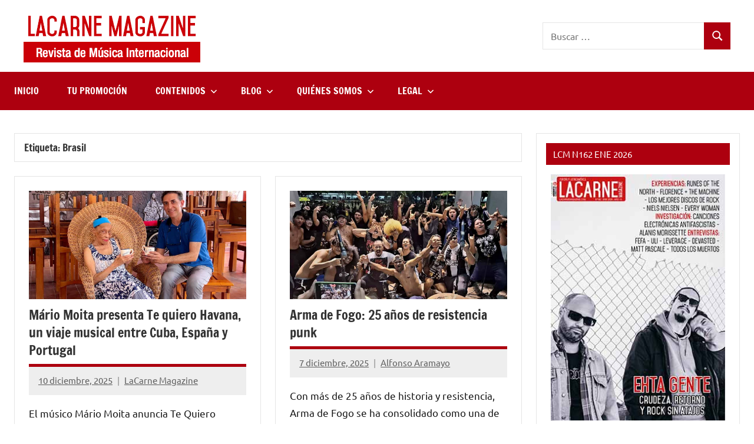

--- FILE ---
content_type: text/html; charset=UTF-8
request_url: https://lacarnemagazine.com/tag/brasil/
body_size: 56587
content:
<!DOCTYPE html>
<html lang="es" prefix="og: https://ogp.me/ns#">

<head>
<meta charset="UTF-8">
<meta name="viewport" content="width=device-width, initial-scale=1">
<link rel="profile" href="https://gmpg.org/xfn/11">

<link rel="preload" href="https://lacarnemagazine.com/wp-content/plugins/rate-my-post/public/css/fonts/ratemypost.ttf" type="font/ttf" as="font" crossorigin="anonymous">
<!-- Optimización para motores de búsqueda de Rank Math -  https://rankmath.com/ -->
<title>Brasil archivos - LaCarne Magazine</title>
<meta name="description" content="Revista de música internacional con entrevistas, noticias, promoción para grupos, tutoriales y eBooks para músicos"/>
<meta name="robots" content="follow, index, max-snippet:-1, max-video-preview:-1, max-image-preview:large"/>
<link rel="canonical" href="https://lacarnemagazine.com/tag/brasil/" />
<link rel="next" href="https://lacarnemagazine.com/tag/brasil/page/2/" />
<meta property="og:locale" content="es_ES" />
<meta property="og:type" content="article" />
<meta property="og:title" content="Brasil archivos - LaCarne Magazine" />
<meta property="og:description" content="Revista de música internacional con entrevistas, noticias, promoción para grupos, tutoriales y eBooks para músicos" />
<meta property="og:url" content="https://lacarnemagazine.com/tag/brasil/" />
<meta property="og:site_name" content="LaCarne Magazine" />
<meta property="article:publisher" content="https://www.facebook.com/lacarnemag" />
<meta property="og:image" content="https://lacarnemagazine.com/wp-content/uploads/2020/07/lacarnelarevista.jpg" />
<meta property="og:image:secure_url" content="https://lacarnemagazine.com/wp-content/uploads/2020/07/lacarnelarevista.jpg" />
<meta property="og:image:width" content="1200" />
<meta property="og:image:height" content="675" />
<meta property="og:image:alt" content="lacarne magazine" />
<meta property="og:image:type" content="image/jpeg" />
<meta name="twitter:card" content="summary_large_image" />
<meta name="twitter:title" content="Brasil archivos - LaCarne Magazine" />
<meta name="twitter:description" content="Revista de música internacional con entrevistas, noticias, promoción para grupos, tutoriales y eBooks para músicos" />
<meta name="twitter:site" content="@lacarnemagazine" />
<meta name="twitter:image" content="https://lacarnemagazine.com/wp-content/uploads/2020/07/lacarnelarevista.jpg" />
<meta name="twitter:label1" content="Entradas" />
<meta name="twitter:data1" content="57" />
<script type="application/ld+json" class="rank-math-schema">{"@context":"https://schema.org","@graph":[{"@type":"BreadcrumbList","@id":"https://lacarnemagazine.com/tag/brasil/#breadcrumb","itemListElement":[{"@type":"ListItem","position":"1","item":{"@id":"https://lacarnemagazine.com","name":"Inicio"}},{"@type":"ListItem","position":"2","item":{"@id":"https://lacarnemagazine.com/tag/brasil/","name":"Brasil"}}]}]}</script>
<!-- /Plugin Rank Math WordPress SEO -->

<link rel="alternate" type="application/rss+xml" title="LaCarne Magazine &raquo; Feed" href="https://lacarnemagazine.com/feed/" />
<link rel="alternate" type="application/rss+xml" title="LaCarne Magazine &raquo; Feed de los comentarios" href="https://lacarnemagazine.com/comments/feed/" />
<link rel="alternate" type="application/rss+xml" title="LaCarne Magazine &raquo; Etiqueta Brasil del feed" href="https://lacarnemagazine.com/tag/brasil/feed/" />
<style id='wp-img-auto-sizes-contain-inline-css' type='text/css'>
img:is([sizes=auto i],[sizes^="auto," i]){contain-intrinsic-size:3000px 1500px}
/*# sourceURL=wp-img-auto-sizes-contain-inline-css */
</style>
<link rel='stylesheet' id='dynamico-theme-fonts-css' href='https://lacarnemagazine.com/wp-content/fonts/35a92d84cf06134e3ea79b48867c576e.css?ver=20201110' type='text/css' media='all' />
<style id='wp-emoji-styles-inline-css' type='text/css'>

	img.wp-smiley, img.emoji {
		display: inline !important;
		border: none !important;
		box-shadow: none !important;
		height: 1em !important;
		width: 1em !important;
		margin: 0 0.07em !important;
		vertical-align: -0.1em !important;
		background: none !important;
		padding: 0 !important;
	}
/*# sourceURL=wp-emoji-styles-inline-css */
</style>
<style id='wp-block-library-inline-css' type='text/css'>
:root{--wp-block-synced-color:#7a00df;--wp-block-synced-color--rgb:122,0,223;--wp-bound-block-color:var(--wp-block-synced-color);--wp-editor-canvas-background:#ddd;--wp-admin-theme-color:#007cba;--wp-admin-theme-color--rgb:0,124,186;--wp-admin-theme-color-darker-10:#006ba1;--wp-admin-theme-color-darker-10--rgb:0,107,160.5;--wp-admin-theme-color-darker-20:#005a87;--wp-admin-theme-color-darker-20--rgb:0,90,135;--wp-admin-border-width-focus:2px}@media (min-resolution:192dpi){:root{--wp-admin-border-width-focus:1.5px}}.wp-element-button{cursor:pointer}:root .has-very-light-gray-background-color{background-color:#eee}:root .has-very-dark-gray-background-color{background-color:#313131}:root .has-very-light-gray-color{color:#eee}:root .has-very-dark-gray-color{color:#313131}:root .has-vivid-green-cyan-to-vivid-cyan-blue-gradient-background{background:linear-gradient(135deg,#00d084,#0693e3)}:root .has-purple-crush-gradient-background{background:linear-gradient(135deg,#34e2e4,#4721fb 50%,#ab1dfe)}:root .has-hazy-dawn-gradient-background{background:linear-gradient(135deg,#faaca8,#dad0ec)}:root .has-subdued-olive-gradient-background{background:linear-gradient(135deg,#fafae1,#67a671)}:root .has-atomic-cream-gradient-background{background:linear-gradient(135deg,#fdd79a,#004a59)}:root .has-nightshade-gradient-background{background:linear-gradient(135deg,#330968,#31cdcf)}:root .has-midnight-gradient-background{background:linear-gradient(135deg,#020381,#2874fc)}:root{--wp--preset--font-size--normal:16px;--wp--preset--font-size--huge:42px}.has-regular-font-size{font-size:1em}.has-larger-font-size{font-size:2.625em}.has-normal-font-size{font-size:var(--wp--preset--font-size--normal)}.has-huge-font-size{font-size:var(--wp--preset--font-size--huge)}.has-text-align-center{text-align:center}.has-text-align-left{text-align:left}.has-text-align-right{text-align:right}.has-fit-text{white-space:nowrap!important}#end-resizable-editor-section{display:none}.aligncenter{clear:both}.items-justified-left{justify-content:flex-start}.items-justified-center{justify-content:center}.items-justified-right{justify-content:flex-end}.items-justified-space-between{justify-content:space-between}.screen-reader-text{border:0;clip-path:inset(50%);height:1px;margin:-1px;overflow:hidden;padding:0;position:absolute;width:1px;word-wrap:normal!important}.screen-reader-text:focus{background-color:#ddd;clip-path:none;color:#444;display:block;font-size:1em;height:auto;left:5px;line-height:normal;padding:15px 23px 14px;text-decoration:none;top:5px;width:auto;z-index:100000}html :where(.has-border-color){border-style:solid}html :where([style*=border-top-color]){border-top-style:solid}html :where([style*=border-right-color]){border-right-style:solid}html :where([style*=border-bottom-color]){border-bottom-style:solid}html :where([style*=border-left-color]){border-left-style:solid}html :where([style*=border-width]){border-style:solid}html :where([style*=border-top-width]){border-top-style:solid}html :where([style*=border-right-width]){border-right-style:solid}html :where([style*=border-bottom-width]){border-bottom-style:solid}html :where([style*=border-left-width]){border-left-style:solid}html :where(img[class*=wp-image-]){height:auto;max-width:100%}:where(figure){margin:0 0 1em}html :where(.is-position-sticky){--wp-admin--admin-bar--position-offset:var(--wp-admin--admin-bar--height,0px)}@media screen and (max-width:600px){html :where(.is-position-sticky){--wp-admin--admin-bar--position-offset:0px}}

/*# sourceURL=wp-block-library-inline-css */
</style><style id='wp-block-heading-inline-css' type='text/css'>
h1:where(.wp-block-heading).has-background,h2:where(.wp-block-heading).has-background,h3:where(.wp-block-heading).has-background,h4:where(.wp-block-heading).has-background,h5:where(.wp-block-heading).has-background,h6:where(.wp-block-heading).has-background{padding:1.25em 2.375em}h1.has-text-align-left[style*=writing-mode]:where([style*=vertical-lr]),h1.has-text-align-right[style*=writing-mode]:where([style*=vertical-rl]),h2.has-text-align-left[style*=writing-mode]:where([style*=vertical-lr]),h2.has-text-align-right[style*=writing-mode]:where([style*=vertical-rl]),h3.has-text-align-left[style*=writing-mode]:where([style*=vertical-lr]),h3.has-text-align-right[style*=writing-mode]:where([style*=vertical-rl]),h4.has-text-align-left[style*=writing-mode]:where([style*=vertical-lr]),h4.has-text-align-right[style*=writing-mode]:where([style*=vertical-rl]),h5.has-text-align-left[style*=writing-mode]:where([style*=vertical-lr]),h5.has-text-align-right[style*=writing-mode]:where([style*=vertical-rl]),h6.has-text-align-left[style*=writing-mode]:where([style*=vertical-lr]),h6.has-text-align-right[style*=writing-mode]:where([style*=vertical-rl]){rotate:180deg}
/*# sourceURL=https://lacarnemagazine.com/wp-includes/blocks/heading/style.min.css */
</style>
<style id='wp-block-paragraph-inline-css' type='text/css'>
.is-small-text{font-size:.875em}.is-regular-text{font-size:1em}.is-large-text{font-size:2.25em}.is-larger-text{font-size:3em}.has-drop-cap:not(:focus):first-letter{float:left;font-size:8.4em;font-style:normal;font-weight:100;line-height:.68;margin:.05em .1em 0 0;text-transform:uppercase}body.rtl .has-drop-cap:not(:focus):first-letter{float:none;margin-left:.1em}p.has-drop-cap.has-background{overflow:hidden}:root :where(p.has-background){padding:1.25em 2.375em}:where(p.has-text-color:not(.has-link-color)) a{color:inherit}p.has-text-align-left[style*="writing-mode:vertical-lr"],p.has-text-align-right[style*="writing-mode:vertical-rl"]{rotate:180deg}
/*# sourceURL=https://lacarnemagazine.com/wp-includes/blocks/paragraph/style.min.css */
</style>
<style id='global-styles-inline-css' type='text/css'>
:root{--wp--preset--aspect-ratio--square: 1;--wp--preset--aspect-ratio--4-3: 4/3;--wp--preset--aspect-ratio--3-4: 3/4;--wp--preset--aspect-ratio--3-2: 3/2;--wp--preset--aspect-ratio--2-3: 2/3;--wp--preset--aspect-ratio--16-9: 16/9;--wp--preset--aspect-ratio--9-16: 9/16;--wp--preset--color--black: #000000;--wp--preset--color--cyan-bluish-gray: #abb8c3;--wp--preset--color--white: #ffffff;--wp--preset--color--pale-pink: #f78da7;--wp--preset--color--vivid-red: #cf2e2e;--wp--preset--color--luminous-vivid-orange: #ff6900;--wp--preset--color--luminous-vivid-amber: #fcb900;--wp--preset--color--light-green-cyan: #7bdcb5;--wp--preset--color--vivid-green-cyan: #00d084;--wp--preset--color--pale-cyan-blue: #8ed1fc;--wp--preset--color--vivid-cyan-blue: #0693e3;--wp--preset--color--vivid-purple: #9b51e0;--wp--preset--color--primary: #e84747;--wp--preset--color--secondary: #cb3e3e;--wp--preset--color--tertiary: #ae3535;--wp--preset--color--contrast: #4747e8;--wp--preset--color--accent: #47e897;--wp--preset--color--highlight: #e8e847;--wp--preset--color--light-gray: #eeeeee;--wp--preset--color--gray: #777777;--wp--preset--color--dark-gray: #333333;--wp--preset--gradient--vivid-cyan-blue-to-vivid-purple: linear-gradient(135deg,rgb(6,147,227) 0%,rgb(155,81,224) 100%);--wp--preset--gradient--light-green-cyan-to-vivid-green-cyan: linear-gradient(135deg,rgb(122,220,180) 0%,rgb(0,208,130) 100%);--wp--preset--gradient--luminous-vivid-amber-to-luminous-vivid-orange: linear-gradient(135deg,rgb(252,185,0) 0%,rgb(255,105,0) 100%);--wp--preset--gradient--luminous-vivid-orange-to-vivid-red: linear-gradient(135deg,rgb(255,105,0) 0%,rgb(207,46,46) 100%);--wp--preset--gradient--very-light-gray-to-cyan-bluish-gray: linear-gradient(135deg,rgb(238,238,238) 0%,rgb(169,184,195) 100%);--wp--preset--gradient--cool-to-warm-spectrum: linear-gradient(135deg,rgb(74,234,220) 0%,rgb(151,120,209) 20%,rgb(207,42,186) 40%,rgb(238,44,130) 60%,rgb(251,105,98) 80%,rgb(254,248,76) 100%);--wp--preset--gradient--blush-light-purple: linear-gradient(135deg,rgb(255,206,236) 0%,rgb(152,150,240) 100%);--wp--preset--gradient--blush-bordeaux: linear-gradient(135deg,rgb(254,205,165) 0%,rgb(254,45,45) 50%,rgb(107,0,62) 100%);--wp--preset--gradient--luminous-dusk: linear-gradient(135deg,rgb(255,203,112) 0%,rgb(199,81,192) 50%,rgb(65,88,208) 100%);--wp--preset--gradient--pale-ocean: linear-gradient(135deg,rgb(255,245,203) 0%,rgb(182,227,212) 50%,rgb(51,167,181) 100%);--wp--preset--gradient--electric-grass: linear-gradient(135deg,rgb(202,248,128) 0%,rgb(113,206,126) 100%);--wp--preset--gradient--midnight: linear-gradient(135deg,rgb(2,3,129) 0%,rgb(40,116,252) 100%);--wp--preset--font-size--small: 13px;--wp--preset--font-size--medium: 20px;--wp--preset--font-size--large: 36px;--wp--preset--font-size--x-large: 42px;--wp--preset--font-size--extra-large: 48px;--wp--preset--font-size--huge: 64px;--wp--preset--spacing--20: 0.44rem;--wp--preset--spacing--30: 0.67rem;--wp--preset--spacing--40: 1rem;--wp--preset--spacing--50: 1.5rem;--wp--preset--spacing--60: 2.25rem;--wp--preset--spacing--70: 3.38rem;--wp--preset--spacing--80: 5.06rem;--wp--preset--shadow--natural: 6px 6px 9px rgba(0, 0, 0, 0.2);--wp--preset--shadow--deep: 12px 12px 50px rgba(0, 0, 0, 0.4);--wp--preset--shadow--sharp: 6px 6px 0px rgba(0, 0, 0, 0.2);--wp--preset--shadow--outlined: 6px 6px 0px -3px rgb(255, 255, 255), 6px 6px rgb(0, 0, 0);--wp--preset--shadow--crisp: 6px 6px 0px rgb(0, 0, 0);}:root { --wp--style--global--content-size: 900px;--wp--style--global--wide-size: 1100px; }:where(body) { margin: 0; }.wp-site-blocks > .alignleft { float: left; margin-right: 2em; }.wp-site-blocks > .alignright { float: right; margin-left: 2em; }.wp-site-blocks > .aligncenter { justify-content: center; margin-left: auto; margin-right: auto; }:where(.is-layout-flex){gap: 0.5em;}:where(.is-layout-grid){gap: 0.5em;}.is-layout-flow > .alignleft{float: left;margin-inline-start: 0;margin-inline-end: 2em;}.is-layout-flow > .alignright{float: right;margin-inline-start: 2em;margin-inline-end: 0;}.is-layout-flow > .aligncenter{margin-left: auto !important;margin-right: auto !important;}.is-layout-constrained > .alignleft{float: left;margin-inline-start: 0;margin-inline-end: 2em;}.is-layout-constrained > .alignright{float: right;margin-inline-start: 2em;margin-inline-end: 0;}.is-layout-constrained > .aligncenter{margin-left: auto !important;margin-right: auto !important;}.is-layout-constrained > :where(:not(.alignleft):not(.alignright):not(.alignfull)){max-width: var(--wp--style--global--content-size);margin-left: auto !important;margin-right: auto !important;}.is-layout-constrained > .alignwide{max-width: var(--wp--style--global--wide-size);}body .is-layout-flex{display: flex;}.is-layout-flex{flex-wrap: wrap;align-items: center;}.is-layout-flex > :is(*, div){margin: 0;}body .is-layout-grid{display: grid;}.is-layout-grid > :is(*, div){margin: 0;}body{padding-top: 0px;padding-right: 0px;padding-bottom: 0px;padding-left: 0px;}a:where(:not(.wp-element-button)){text-decoration: underline;}:root :where(.wp-element-button, .wp-block-button__link){background-color: #32373c;border-width: 0;color: #fff;font-family: inherit;font-size: inherit;font-style: inherit;font-weight: inherit;letter-spacing: inherit;line-height: inherit;padding-top: calc(0.667em + 2px);padding-right: calc(1.333em + 2px);padding-bottom: calc(0.667em + 2px);padding-left: calc(1.333em + 2px);text-decoration: none;text-transform: inherit;}.has-black-color{color: var(--wp--preset--color--black) !important;}.has-cyan-bluish-gray-color{color: var(--wp--preset--color--cyan-bluish-gray) !important;}.has-white-color{color: var(--wp--preset--color--white) !important;}.has-pale-pink-color{color: var(--wp--preset--color--pale-pink) !important;}.has-vivid-red-color{color: var(--wp--preset--color--vivid-red) !important;}.has-luminous-vivid-orange-color{color: var(--wp--preset--color--luminous-vivid-orange) !important;}.has-luminous-vivid-amber-color{color: var(--wp--preset--color--luminous-vivid-amber) !important;}.has-light-green-cyan-color{color: var(--wp--preset--color--light-green-cyan) !important;}.has-vivid-green-cyan-color{color: var(--wp--preset--color--vivid-green-cyan) !important;}.has-pale-cyan-blue-color{color: var(--wp--preset--color--pale-cyan-blue) !important;}.has-vivid-cyan-blue-color{color: var(--wp--preset--color--vivid-cyan-blue) !important;}.has-vivid-purple-color{color: var(--wp--preset--color--vivid-purple) !important;}.has-primary-color{color: var(--wp--preset--color--primary) !important;}.has-secondary-color{color: var(--wp--preset--color--secondary) !important;}.has-tertiary-color{color: var(--wp--preset--color--tertiary) !important;}.has-contrast-color{color: var(--wp--preset--color--contrast) !important;}.has-accent-color{color: var(--wp--preset--color--accent) !important;}.has-highlight-color{color: var(--wp--preset--color--highlight) !important;}.has-light-gray-color{color: var(--wp--preset--color--light-gray) !important;}.has-gray-color{color: var(--wp--preset--color--gray) !important;}.has-dark-gray-color{color: var(--wp--preset--color--dark-gray) !important;}.has-black-background-color{background-color: var(--wp--preset--color--black) !important;}.has-cyan-bluish-gray-background-color{background-color: var(--wp--preset--color--cyan-bluish-gray) !important;}.has-white-background-color{background-color: var(--wp--preset--color--white) !important;}.has-pale-pink-background-color{background-color: var(--wp--preset--color--pale-pink) !important;}.has-vivid-red-background-color{background-color: var(--wp--preset--color--vivid-red) !important;}.has-luminous-vivid-orange-background-color{background-color: var(--wp--preset--color--luminous-vivid-orange) !important;}.has-luminous-vivid-amber-background-color{background-color: var(--wp--preset--color--luminous-vivid-amber) !important;}.has-light-green-cyan-background-color{background-color: var(--wp--preset--color--light-green-cyan) !important;}.has-vivid-green-cyan-background-color{background-color: var(--wp--preset--color--vivid-green-cyan) !important;}.has-pale-cyan-blue-background-color{background-color: var(--wp--preset--color--pale-cyan-blue) !important;}.has-vivid-cyan-blue-background-color{background-color: var(--wp--preset--color--vivid-cyan-blue) !important;}.has-vivid-purple-background-color{background-color: var(--wp--preset--color--vivid-purple) !important;}.has-primary-background-color{background-color: var(--wp--preset--color--primary) !important;}.has-secondary-background-color{background-color: var(--wp--preset--color--secondary) !important;}.has-tertiary-background-color{background-color: var(--wp--preset--color--tertiary) !important;}.has-contrast-background-color{background-color: var(--wp--preset--color--contrast) !important;}.has-accent-background-color{background-color: var(--wp--preset--color--accent) !important;}.has-highlight-background-color{background-color: var(--wp--preset--color--highlight) !important;}.has-light-gray-background-color{background-color: var(--wp--preset--color--light-gray) !important;}.has-gray-background-color{background-color: var(--wp--preset--color--gray) !important;}.has-dark-gray-background-color{background-color: var(--wp--preset--color--dark-gray) !important;}.has-black-border-color{border-color: var(--wp--preset--color--black) !important;}.has-cyan-bluish-gray-border-color{border-color: var(--wp--preset--color--cyan-bluish-gray) !important;}.has-white-border-color{border-color: var(--wp--preset--color--white) !important;}.has-pale-pink-border-color{border-color: var(--wp--preset--color--pale-pink) !important;}.has-vivid-red-border-color{border-color: var(--wp--preset--color--vivid-red) !important;}.has-luminous-vivid-orange-border-color{border-color: var(--wp--preset--color--luminous-vivid-orange) !important;}.has-luminous-vivid-amber-border-color{border-color: var(--wp--preset--color--luminous-vivid-amber) !important;}.has-light-green-cyan-border-color{border-color: var(--wp--preset--color--light-green-cyan) !important;}.has-vivid-green-cyan-border-color{border-color: var(--wp--preset--color--vivid-green-cyan) !important;}.has-pale-cyan-blue-border-color{border-color: var(--wp--preset--color--pale-cyan-blue) !important;}.has-vivid-cyan-blue-border-color{border-color: var(--wp--preset--color--vivid-cyan-blue) !important;}.has-vivid-purple-border-color{border-color: var(--wp--preset--color--vivid-purple) !important;}.has-primary-border-color{border-color: var(--wp--preset--color--primary) !important;}.has-secondary-border-color{border-color: var(--wp--preset--color--secondary) !important;}.has-tertiary-border-color{border-color: var(--wp--preset--color--tertiary) !important;}.has-contrast-border-color{border-color: var(--wp--preset--color--contrast) !important;}.has-accent-border-color{border-color: var(--wp--preset--color--accent) !important;}.has-highlight-border-color{border-color: var(--wp--preset--color--highlight) !important;}.has-light-gray-border-color{border-color: var(--wp--preset--color--light-gray) !important;}.has-gray-border-color{border-color: var(--wp--preset--color--gray) !important;}.has-dark-gray-border-color{border-color: var(--wp--preset--color--dark-gray) !important;}.has-vivid-cyan-blue-to-vivid-purple-gradient-background{background: var(--wp--preset--gradient--vivid-cyan-blue-to-vivid-purple) !important;}.has-light-green-cyan-to-vivid-green-cyan-gradient-background{background: var(--wp--preset--gradient--light-green-cyan-to-vivid-green-cyan) !important;}.has-luminous-vivid-amber-to-luminous-vivid-orange-gradient-background{background: var(--wp--preset--gradient--luminous-vivid-amber-to-luminous-vivid-orange) !important;}.has-luminous-vivid-orange-to-vivid-red-gradient-background{background: var(--wp--preset--gradient--luminous-vivid-orange-to-vivid-red) !important;}.has-very-light-gray-to-cyan-bluish-gray-gradient-background{background: var(--wp--preset--gradient--very-light-gray-to-cyan-bluish-gray) !important;}.has-cool-to-warm-spectrum-gradient-background{background: var(--wp--preset--gradient--cool-to-warm-spectrum) !important;}.has-blush-light-purple-gradient-background{background: var(--wp--preset--gradient--blush-light-purple) !important;}.has-blush-bordeaux-gradient-background{background: var(--wp--preset--gradient--blush-bordeaux) !important;}.has-luminous-dusk-gradient-background{background: var(--wp--preset--gradient--luminous-dusk) !important;}.has-pale-ocean-gradient-background{background: var(--wp--preset--gradient--pale-ocean) !important;}.has-electric-grass-gradient-background{background: var(--wp--preset--gradient--electric-grass) !important;}.has-midnight-gradient-background{background: var(--wp--preset--gradient--midnight) !important;}.has-small-font-size{font-size: var(--wp--preset--font-size--small) !important;}.has-medium-font-size{font-size: var(--wp--preset--font-size--medium) !important;}.has-large-font-size{font-size: var(--wp--preset--font-size--large) !important;}.has-x-large-font-size{font-size: var(--wp--preset--font-size--x-large) !important;}.has-extra-large-font-size{font-size: var(--wp--preset--font-size--extra-large) !important;}.has-huge-font-size{font-size: var(--wp--preset--font-size--huge) !important;}
/*# sourceURL=global-styles-inline-css */
</style>
<style id='core-block-supports-inline-css' type='text/css'>
.wp-elements-a3cc54c173fe5334d57d5cf11446eb1f a:where(:not(.wp-element-button)){color:var(--wp--preset--color--vivid-red);}.wp-elements-0cc0268cec68e0bdb7c861d82344f534 a:where(:not(.wp-element-button)){color:var(--wp--preset--color--vivid-red);}.wp-elements-255a5c7c86cf1ecfa70e3210af183c1c a:where(:not(.wp-element-button)){color:var(--wp--preset--color--vivid-red);}.wp-elements-8df9d18055bc9c61697af913ef6b155a a:where(:not(.wp-element-button)){color:var(--wp--preset--color--vivid-red);}.wp-elements-ecbc9356c1bff7e5baeea59d68a5c7e4 a:where(:not(.wp-element-button)){color:var(--wp--preset--color--vivid-red);}.wp-elements-a945e0e8b2b4ea5dd4b5a0a89408cca6 a:where(:not(.wp-element-button)){color:var(--wp--preset--color--vivid-red);}.wp-elements-1c8eca3653e447fb2c91fc0ca1271baa a:where(:not(.wp-element-button)){color:var(--wp--preset--color--vivid-red);}.wp-elements-d57c5ac4e5f576d461d0c9a1d62075b2 a:where(:not(.wp-element-button)){color:var(--wp--preset--color--vivid-red);}.wp-elements-6a535b63887142c1d098b2a9397262bb a:where(:not(.wp-element-button)){color:var(--wp--preset--color--vivid-red);}.wp-elements-f3fab697e451cb98052c0cea8868b328 a:where(:not(.wp-element-button)){color:var(--wp--preset--color--vivid-red);}.wp-elements-8b507ab05c614b86460882a1d3b9f360 a:where(:not(.wp-element-button)){color:var(--wp--preset--color--vivid-red);}.wp-elements-2b6222d47ba9f49171605d5b5b466912 a:where(:not(.wp-element-button)){color:var(--wp--preset--color--vivid-red);}.wp-elements-cbabe55ea371e14cc71468adca5bd7b7 a:where(:not(.wp-element-button)){color:var(--wp--preset--color--vivid-red);}.wp-elements-f8819f893d37302692a48512c21ab83e a:where(:not(.wp-element-button)){color:var(--wp--preset--color--vivid-red);}.wp-elements-5377710521ae1b45b914d76e1e8e5e44 a:where(:not(.wp-element-button)){color:var(--wp--preset--color--vivid-red);}.wp-elements-3f9ee478aea7b72b9813cc381a3ea81f a:where(:not(.wp-element-button)){color:var(--wp--preset--color--vivid-red);}.wp-elements-2c909b3c1814b56c47b6c8eff6a6943c a:where(:not(.wp-element-button)){color:var(--wp--preset--color--vivid-red);}.wp-elements-172c1e610315060cf23c99d1e37df0a4 a:where(:not(.wp-element-button)){color:var(--wp--preset--color--vivid-red);}.wp-elements-97def18b530be8cb7fdea7ab2b0c898b a:where(:not(.wp-element-button)){color:var(--wp--preset--color--vivid-red);}.wp-elements-6def6383c2f32faffdf33011a4bcd286 a:where(:not(.wp-element-button)){color:var(--wp--preset--color--vivid-red);}.wp-elements-042fb17cf27c732efd71fa41afd30804 a:where(:not(.wp-element-button)){color:var(--wp--preset--color--vivid-red);}.wp-elements-9b028afeb34e8473ec4bf818fff400b3 a:where(:not(.wp-element-button)){color:var(--wp--preset--color--vivid-red);}.wp-elements-cd47940c03e94c1bcdc45615432a7385 a:where(:not(.wp-element-button)){color:var(--wp--preset--color--vivid-red);}.wp-elements-d9851fde6d222df507ee39f8c9d43420 a:where(:not(.wp-element-button)){color:var(--wp--preset--color--vivid-red);}.wp-elements-3a89ed31c9ab216b142fe328b1c25eec a:where(:not(.wp-element-button)){color:var(--wp--preset--color--vivid-red);}.wp-elements-195d15783d516ee8eca03055cd29f460 a:where(:not(.wp-element-button)){color:var(--wp--preset--color--vivid-red);}.wp-elements-9250dd240751eeab8a13b77c503c943c a:where(:not(.wp-element-button)){color:var(--wp--preset--color--vivid-red);}.wp-elements-3ba6893872c62c9095afebe52897824c a:where(:not(.wp-element-button)){color:var(--wp--preset--color--vivid-red);}.wp-elements-0d2ad8298134630427633b592feb0cd0 a:where(:not(.wp-element-button)){color:var(--wp--preset--color--vivid-red);}.wp-elements-9d55e53ceab65b6ce4c1054f596fd58d a:where(:not(.wp-element-button)){color:var(--wp--preset--color--vivid-red);}.wp-elements-da3ab9a229c7bd24b9dada819bb5d21a a:where(:not(.wp-element-button)){color:var(--wp--preset--color--vivid-red);}.wp-elements-b93f0447da4543df4103520099bef5d1 a:where(:not(.wp-element-button)){color:var(--wp--preset--color--vivid-red);}.wp-elements-144651058981591806df273242592ba3 a:where(:not(.wp-element-button)){color:var(--wp--preset--color--vivid-red);}.wp-elements-db41938ef507ac54ade59f301dadb8ec a:where(:not(.wp-element-button)){color:var(--wp--preset--color--vivid-red);}.wp-elements-d2cc4dabe19193ad0378c7ad844019a7 a:where(:not(.wp-element-button)){color:var(--wp--preset--color--vivid-red);}.wp-elements-7657b8e562bbbe619b96909b801ced79 a:where(:not(.wp-element-button)){color:var(--wp--preset--color--vivid-red);}.wp-elements-9496a408a47252ce4cb1634c3e71d7a8 a:where(:not(.wp-element-button)){color:var(--wp--preset--color--vivid-red);}.wp-elements-41583c9f6c1316c5e35d965f8760f281 a:where(:not(.wp-element-button)){color:var(--wp--preset--color--vivid-red);}.wp-elements-21900dd7ab5710d927f049deb3680434 a:where(:not(.wp-element-button)){color:var(--wp--preset--color--vivid-red);}.wp-elements-d9914e5d4004734be8c23884207cd6e4 a:where(:not(.wp-element-button)){color:var(--wp--preset--color--vivid-red);}.wp-elements-453ae0dacf254e375078c34fb22835a2 a:where(:not(.wp-element-button)){color:var(--wp--preset--color--vivid-red);}.wp-elements-1bbf0ba4f7e45efe7bd8ec824961fd76 a:where(:not(.wp-element-button)){color:var(--wp--preset--color--vivid-red);}.wp-elements-b8717e417dbad64b51512103230affdd a:where(:not(.wp-element-button)){color:var(--wp--preset--color--vivid-red);}.wp-elements-3f2c8722ca54fc56bb2fe119cdaeb510 a:where(:not(.wp-element-button)){color:var(--wp--preset--color--vivid-red);}.wp-elements-622775acab112e2c8ee3f8dfbc73ef1d a:where(:not(.wp-element-button)){color:var(--wp--preset--color--vivid-red);}.wp-elements-f99289248bea8efa6dcb6435fbdbc206 a:where(:not(.wp-element-button)){color:var(--wp--preset--color--vivid-red);}.wp-elements-3ea996dd8d841b8d62e71d0360605087 a:where(:not(.wp-element-button)){color:var(--wp--preset--color--vivid-red);}.wp-elements-666b9612da2508c5d20ca6bdcecb5956 a:where(:not(.wp-element-button)){color:var(--wp--preset--color--vivid-red);}.wp-elements-149412e6063aaf688b9902cf233512c9 a:where(:not(.wp-element-button)){color:var(--wp--preset--color--vivid-red);}.wp-elements-150eab1e9e6440a33fa2fdb7d55fce3f a:where(:not(.wp-element-button)){color:var(--wp--preset--color--vivid-red);}.wp-elements-582f510524618bd29b102d0dea9b69b4 a:where(:not(.wp-element-button)){color:var(--wp--preset--color--vivid-red);}.wp-elements-7d8331ef9635467f42f7bfa8529258e2 a:where(:not(.wp-element-button)){color:var(--wp--preset--color--vivid-red);}.wp-elements-7ae244b1fbdc2ab016647850bc34ddfa a:where(:not(.wp-element-button)){color:var(--wp--preset--color--vivid-red);}.wp-elements-197e4e95a08f56ed834872a13d213e3b a:where(:not(.wp-element-button)){color:var(--wp--preset--color--vivid-red);}.wp-elements-2e533a4f8e5f3d8c9085d1ad4881376d a:where(:not(.wp-element-button)){color:var(--wp--preset--color--vivid-red);}.wp-elements-a11d563adf0ee9dc53cfc3f03ae7ad28 a:where(:not(.wp-element-button)){color:var(--wp--preset--color--vivid-red);}.wp-elements-1696cc7668368af59b39f119001e094a a:where(:not(.wp-element-button)){color:var(--wp--preset--color--vivid-red);}.wp-elements-c4336d4cbbc1aab09b7a1206a75057be a:where(:not(.wp-element-button)){color:var(--wp--preset--color--vivid-red);}.wp-elements-3a046b58259c47943df2c0f4228ec581 a:where(:not(.wp-element-button)){color:var(--wp--preset--color--vivid-red);}.wp-elements-0f6bde188f3a03e2016f9b317d136715 a:where(:not(.wp-element-button)){color:var(--wp--preset--color--vivid-red);}.wp-elements-c610658a73cfa167187dc5ab729d30f7 a:where(:not(.wp-element-button)){color:var(--wp--preset--color--vivid-red);}.wp-elements-ae8d00f35a43e3cd2efd59e40d405fb8 a:where(:not(.wp-element-button)){color:var(--wp--preset--color--vivid-red);}.wp-elements-24a0e8a792206463233950ad29741076 a:where(:not(.wp-element-button)){color:var(--wp--preset--color--vivid-red);}.wp-elements-ac110d967ac0b9c12cb5b66f8fc14585 a:where(:not(.wp-element-button)){color:var(--wp--preset--color--vivid-red);}.wp-elements-d9218863f75c567b8856ead28bcbf29a a:where(:not(.wp-element-button)){color:var(--wp--preset--color--vivid-red);}.wp-elements-9e3368b8a10e84a57ddd753065f352b5 a:where(:not(.wp-element-button)){color:var(--wp--preset--color--vivid-red);}.wp-elements-225b2a07e1e1782dc721e3d1aba7cc58 a:where(:not(.wp-element-button)){color:var(--wp--preset--color--vivid-red);}.wp-elements-2d1514f0756b85b09ec6c23dc7332237 a:where(:not(.wp-element-button)){color:var(--wp--preset--color--vivid-red);}.wp-elements-5b811be94e42b371e7fd6d64644d9692 a:where(:not(.wp-element-button)){color:var(--wp--preset--color--vivid-red);}.wp-elements-540324b2a16f2def16b05ba1eae38cc6 a:where(:not(.wp-element-button)){color:var(--wp--preset--color--vivid-red);}.wp-elements-0c22d122bf4ee2c2dd99e1b2cd1e51ce a:where(:not(.wp-element-button)){color:var(--wp--preset--color--vivid-red);}.wp-elements-90236f0782bdf439fc10861c79faf799 a:where(:not(.wp-element-button)){color:var(--wp--preset--color--vivid-red);}.wp-elements-7e7672c4d051c233cdf8b8b4042509d7 a:where(:not(.wp-element-button)){color:var(--wp--preset--color--vivid-red);}.wp-elements-bb2a0ff3ab914c37232a9d8b90cc8876 a:where(:not(.wp-element-button)){color:var(--wp--preset--color--vivid-red);}.wp-elements-93ba7d1725c8e3b9476c0816891138e8 a:where(:not(.wp-element-button)){color:var(--wp--preset--color--vivid-red);}.wp-elements-c549830f19ba7573386cd097f8d31899 a:where(:not(.wp-element-button)){color:var(--wp--preset--color--vivid-red);}.wp-elements-413f54e1b627f223858b16ae7ebad926 a:where(:not(.wp-element-button)){color:var(--wp--preset--color--vivid-red);}.wp-elements-691517a981ff1bb83289a6dfbe70f5cd a:where(:not(.wp-element-button)){color:var(--wp--preset--color--vivid-red);}.wp-elements-f98fd2802b1dc90e2bb5dd9118d8e9c5 a:where(:not(.wp-element-button)){color:var(--wp--preset--color--vivid-red);}.wp-elements-1b0797cc209b4d8b103e4e6d79cc3ff3 a:where(:not(.wp-element-button)){color:var(--wp--preset--color--vivid-red);}.wp-elements-16239e0a1161a02da81bbfd5a181bf37 a:where(:not(.wp-element-button)){color:var(--wp--preset--color--vivid-red);}.wp-elements-2f6a4ed8aa387825cda7a96a655aa291 a:where(:not(.wp-element-button)){color:var(--wp--preset--color--vivid-red);}.wp-elements-25526da45f8741d38fbac5d4ec645f47 a:where(:not(.wp-element-button)){color:var(--wp--preset--color--vivid-red);}.wp-elements-69c4b6754698492701df2fef5def7cda a:where(:not(.wp-element-button)){color:var(--wp--preset--color--vivid-red);}.wp-elements-4edcb041be78ca7fda3a89ade3888c20 a:where(:not(.wp-element-button)){color:var(--wp--preset--color--vivid-red);}.wp-elements-b4731265ac5c060eca1e309784d49780 a:where(:not(.wp-element-button)){color:var(--wp--preset--color--vivid-red);}.wp-elements-1a1bc5279726ff1003abdc9a50fd446a a:where(:not(.wp-element-button)){color:var(--wp--preset--color--vivid-red);}.wp-elements-2c8d26ff1219579af45ca281bca97d85 a:where(:not(.wp-element-button)){color:var(--wp--preset--color--vivid-red);}.wp-elements-a1fdaf735f2e3346214cd1f636801d34 a:where(:not(.wp-element-button)){color:var(--wp--preset--color--vivid-red);}.wp-elements-405d6699b2088148c0fdd8e95767ec17 a:where(:not(.wp-element-button)){color:var(--wp--preset--color--vivid-red);}.wp-elements-bebc16ecbcc6c2870cb9029aa2a5887b a:where(:not(.wp-element-button)){color:var(--wp--preset--color--vivid-red);}.wp-elements-f7573ac6fb19e887e9bb936c0412aeb7 a:where(:not(.wp-element-button)){color:var(--wp--preset--color--vivid-red);}.wp-elements-bbdcc77371b2e7a71c7f3c5cb7f4527b a:where(:not(.wp-element-button)){color:var(--wp--preset--color--vivid-red);}.wp-elements-d913c495777c9510aeb015e043cbbd64 a:where(:not(.wp-element-button)){color:var(--wp--preset--color--vivid-red);}.wp-elements-3af0a0bb990c5798af30094acd967bc4 a:where(:not(.wp-element-button)){color:var(--wp--preset--color--vivid-red);}.wp-elements-695eb1cb3a73f6932501d46b838bb69b a:where(:not(.wp-element-button)){color:var(--wp--preset--color--vivid-red);}.wp-elements-fdae93790d5a0350a78ea85e0ecf6bdf a:where(:not(.wp-element-button)){color:var(--wp--preset--color--vivid-red);}.wp-elements-2b655797cb65424e5a5985511d9e0f40 a:where(:not(.wp-element-button)){color:var(--wp--preset--color--vivid-red);}.wp-elements-f6bff17876785cea999ad148500e1fe0 a:where(:not(.wp-element-button)){color:var(--wp--preset--color--vivid-red);}.wp-elements-be9660011d0cb2d4ed4f9c16783ae42a a:where(:not(.wp-element-button)){color:var(--wp--preset--color--vivid-red);}.wp-elements-cb1e71a7e6e4b61aaa15c5444d3db16c a:where(:not(.wp-element-button)){color:var(--wp--preset--color--vivid-red);}.wp-elements-d459bee90572e259decca3f76b9beeb6 a:where(:not(.wp-element-button)){color:var(--wp--preset--color--vivid-red);}.wp-elements-aa5879f903e42919453188fa06a3bfab a:where(:not(.wp-element-button)){color:var(--wp--preset--color--vivid-red);}.wp-elements-225e74f8d47d2ed3da1e608211eb8074 a:where(:not(.wp-element-button)){color:var(--wp--preset--color--vivid-red);}.wp-elements-c8ae39ed0f1074cc903dbb43be59d9bf a:where(:not(.wp-element-button)){color:var(--wp--preset--color--vivid-red);}.wp-elements-02a2eccc1887fadbd80b4d4411730135 a:where(:not(.wp-element-button)){color:var(--wp--preset--color--vivid-red);}.wp-elements-36e9a58d8933e58ff45023f6f5c70b0f a:where(:not(.wp-element-button)){color:var(--wp--preset--color--vivid-red);}.wp-elements-1c26e9585c974de2c71e3aea6fd98fda a:where(:not(.wp-element-button)){color:var(--wp--preset--color--vivid-red);}.wp-elements-7d751f24cc280bc5bb13be937c2870fd a:where(:not(.wp-element-button)){color:var(--wp--preset--color--vivid-red);}.wp-elements-20b33d5ae5882192300e8c0cb8e03a55 a:where(:not(.wp-element-button)){color:var(--wp--preset--color--vivid-red);}.wp-elements-f856d3004a58a9fdf13dca6e73c179a4 a:where(:not(.wp-element-button)){color:var(--wp--preset--color--vivid-red);}.wp-elements-22c552be437a8fe6b3c62497579c7d61 a:where(:not(.wp-element-button)){color:var(--wp--preset--color--vivid-red);}.wp-elements-779d39008968f443975de4236c128e2c a:where(:not(.wp-element-button)){color:var(--wp--preset--color--vivid-red);}.wp-elements-38c60af02331571aabf149fae9178cad a:where(:not(.wp-element-button)){color:var(--wp--preset--color--vivid-red);}.wp-elements-09a5740aff83ac23eed56c2ca8299aa1 a:where(:not(.wp-element-button)){color:var(--wp--preset--color--vivid-red);}.wp-elements-c63c72857bd1be1a4c83b220a136a359 a:where(:not(.wp-element-button)){color:var(--wp--preset--color--vivid-red);}.wp-elements-816413f40eacc738230b8940e0052e4a a:where(:not(.wp-element-button)){color:var(--wp--preset--color--vivid-red);}.wp-elements-fff45d8fae34537bba13999a6beabdcc a:where(:not(.wp-element-button)){color:var(--wp--preset--color--vivid-red);}.wp-elements-704365ad20a4988eeb09f765a4c109cf a:where(:not(.wp-element-button)){color:var(--wp--preset--color--vivid-red);}.wp-elements-1e5d4161ece57c3e83f1f8920125c122 a:where(:not(.wp-element-button)){color:var(--wp--preset--color--vivid-red);}.wp-elements-adeb158886fe9715410869efefa8a598 a:where(:not(.wp-element-button)){color:var(--wp--preset--color--vivid-red);}.wp-elements-882779908bd147d6c4cfe60b738ed26c a:where(:not(.wp-element-button)){color:var(--wp--preset--color--vivid-red);}.wp-elements-712817b331af823d602dabc747fffdab a:where(:not(.wp-element-button)){color:var(--wp--preset--color--vivid-red);}.wp-elements-93841239581236be525f14930b949420 a:where(:not(.wp-element-button)){color:var(--wp--preset--color--vivid-red);}.wp-elements-9bc20cb4eafa7487b180b9e9da3f2983 a:where(:not(.wp-element-button)){color:var(--wp--preset--color--vivid-red);}.wp-elements-cef49f93937b371ce327a61f45f6bd03 a:where(:not(.wp-element-button)){color:var(--wp--preset--color--vivid-red);}.wp-elements-ffd314df6994fd3a90256d6f9abf2e1b a:where(:not(.wp-element-button)){color:var(--wp--preset--color--vivid-red);}.wp-elements-bb668a0e9b08e1a4749a811eacf35464 a:where(:not(.wp-element-button)){color:var(--wp--preset--color--vivid-red);}.wp-elements-6636f2480a8dff84bb61001e0a78ec90 a:where(:not(.wp-element-button)){color:var(--wp--preset--color--vivid-red);}.wp-elements-dbaac545a8ccf813f15bef2efa6745b4 a:where(:not(.wp-element-button)){color:var(--wp--preset--color--vivid-red);}.wp-elements-a446ec1cc138dc0aa2b16a747f75bc58 a:where(:not(.wp-element-button)){color:var(--wp--preset--color--vivid-red);}.wp-elements-1443f0265b5518152e9f4875d918f95a a:where(:not(.wp-element-button)){color:var(--wp--preset--color--vivid-red);}.wp-elements-44a982b48357e596223ebd16b64ba8b9 a:where(:not(.wp-element-button)){color:var(--wp--preset--color--vivid-red);}.wp-elements-6e59ee0b87b4d3ec4331101f4a1d0220 a:where(:not(.wp-element-button)){color:var(--wp--preset--color--vivid-red);}.wp-elements-a54806677d6a87e4c2f1968c33869691 a:where(:not(.wp-element-button)){color:var(--wp--preset--color--vivid-red);}.wp-elements-ff19cfa82c88dd99cf8126c3d7255a4a a:where(:not(.wp-element-button)){color:var(--wp--preset--color--vivid-red);}.wp-elements-79b8c47918d99c80c64425670fe39ead a:where(:not(.wp-element-button)){color:var(--wp--preset--color--vivid-red);}.wp-elements-106649b0d671a7924fc2c861c7dedd7d a:where(:not(.wp-element-button)){color:var(--wp--preset--color--vivid-red);}.wp-elements-934aa50dc1c07f818698166aded8a821 a:where(:not(.wp-element-button)){color:var(--wp--preset--color--vivid-red);}.wp-elements-d96f3c98414422aa14fb16eb621106c5 a:where(:not(.wp-element-button)){color:var(--wp--preset--color--vivid-red);}.wp-elements-60cce492c80f81aab51626f9fce2e486 a:where(:not(.wp-element-button)){color:var(--wp--preset--color--vivid-red);}.wp-elements-038700872deec65368542bf58b843ea0 a:where(:not(.wp-element-button)){color:var(--wp--preset--color--vivid-red);}.wp-elements-8f34c3db6a92304b268d4eef6d8d558f a:where(:not(.wp-element-button)){color:var(--wp--preset--color--vivid-red);}.wp-elements-52b93e02ec5772ff6c0feb973ca53eac a:where(:not(.wp-element-button)){color:var(--wp--preset--color--vivid-red);}.wp-elements-b26b2c2091cd1627153028de44d05061 a:where(:not(.wp-element-button)){color:var(--wp--preset--color--vivid-red);}.wp-elements-c73abe89d618c492de24672aaa00b92d a:where(:not(.wp-element-button)){color:var(--wp--preset--color--vivid-red);}.wp-elements-eced28e459b1ce4ad93aba81125780f2 a:where(:not(.wp-element-button)){color:var(--wp--preset--color--vivid-red);}
/*# sourceURL=core-block-supports-inline-css */
</style>

<link rel='stylesheet' id='rate-my-post-css' href='https://lacarnemagazine.com/wp-content/plugins/rate-my-post/public/css/rate-my-post.min.css?ver=4.4.4' type='text/css' media='all' />
<style id='ez-toc-style-inline-css' type='text/css'>
#ez-toc-container{background:#f9f9f9;border:1px solid #aaa;border-radius:4px;-webkit-box-shadow:0 1px 1px rgba(0,0,0,.05);box-shadow:0 1px 1px rgba(0,0,0,.05);display:table;margin-bottom:1em;padding:10px 20px 10px 10px;position:relative;width:auto}div.ez-toc-widget-container{padding:0;position:relative}#ez-toc-container.ez-toc-light-blue{background:#edf6ff}#ez-toc-container.ez-toc-white{background:#fff}#ez-toc-container.ez-toc-black{background:#000}#ez-toc-container.ez-toc-transparent{background:none transparent}div.ez-toc-widget-container ul{display:block}div.ez-toc-widget-container li{border:none;padding:0}div.ez-toc-widget-container ul.ez-toc-list{padding:10px}#ez-toc-container ul ul,.ez-toc div.ez-toc-widget-container ul ul{margin-left:1.5em}#ez-toc-container li,#ez-toc-container ul{margin:0;padding:0}#ez-toc-container li,#ez-toc-container ul,#ez-toc-container ul li,div.ez-toc-widget-container,div.ez-toc-widget-container li{background:none;list-style:none none;line-height:1.6;margin:0;overflow:hidden;z-index:1}#ez-toc-container .ez-toc-title{text-align:left;line-height:1.45;margin:0;padding:0}.ez-toc-title-container{display:table;width:100%}.ez-toc-title,.ez-toc-title-toggle{display:inline;text-align:left;vertical-align:middle}#ez-toc-container.ez-toc-black p.ez-toc-title{color:#fff}#ez-toc-container div.ez-toc-title-container+ul.ez-toc-list{margin-top:1em}.ez-toc-wrap-left{margin:0 auto 1em 0!important}.ez-toc-wrap-left-text{float:left}.ez-toc-wrap-right{margin:0 0 1em auto!important}.ez-toc-wrap-right-text{float:right}#ez-toc-container a{color:#444;box-shadow:none;text-decoration:none;text-shadow:none;display:inline-flex;align-items:stretch;flex-wrap:nowrap}#ez-toc-container a:visited{color:#9f9f9f}#ez-toc-container a:hover{text-decoration:underline}#ez-toc-container.ez-toc-black a,#ez-toc-container.ez-toc-black a:visited{color:#fff}#ez-toc-container a.ez-toc-toggle{display:flex;align-items:center}.ez-toc-widget-container ul.ez-toc-list li:before{content:" ";position:absolute;left:0;right:0;height:30px;line-height:30px;z-index:-1}.ez-toc-widget-container ul.ez-toc-list li.active{background-color:#ededed}.ez-toc-widget-container li.active>a{font-weight:900}.ez-toc-btn{display:inline-block;padding:6px 12px;margin-bottom:0;font-size:14px;font-weight:400;line-height:1.428571429;text-align:center;white-space:nowrap;vertical-align:middle;cursor:pointer;background-image:none;border:1px solid transparent;border-radius:4px;-webkit-user-select:none;-moz-user-select:none;-ms-user-select:none;-o-user-select:none;user-select:none}.ez-toc-btn:focus{outline:thin dotted #333;outline:5px auto -webkit-focus-ring-color;outline-offset:-2px}.ez-toc-btn:focus,.ez-toc-btn:hover{color:#333;text-decoration:none}.ez-toc-btn.active,.ez-toc-btn:active{background-image:none;outline:0;-webkit-box-shadow:inset 0 3px 5px rgba(0,0,0,.125);box-shadow:inset 0 3px 5px rgba(0,0,0,.125)}.ez-toc-btn-default{color:#333;background-color:#fff}.ez-toc-btn-default.active,.ez-toc-btn-default:active,.ez-toc-btn-default:focus,.ez-toc-btn-default:hover{color:#333;background-color:#ebebeb;border-color:#adadad}.ez-toc-btn-default.active,.ez-toc-btn-default:active{background-image:none}.ez-toc-btn-sm,.ez-toc-btn-xs{padding:5px 10px;font-size:12px;line-height:1.5;border-radius:3px}.ez-toc-btn-xs{padding:1px 5px}.ez-toc-btn-default{text-shadow:0 -1px 0 rgba(0,0,0,.2);-webkit-box-shadow:inset 0 1px 0 hsla(0,0%,100%,.15),0 1px 1px rgba(0,0,0,.075);box-shadow:inset 0 1px 0 hsla(0,0%,100%,.15),0 1px 1px rgba(0,0,0,.075)}.ez-toc-btn-default:active{-webkit-box-shadow:inset 0 3px 5px rgba(0,0,0,.125);box-shadow:inset 0 3px 5px rgba(0,0,0,.125)}.btn.active,.ez-toc-btn:active{background-image:none}.ez-toc-btn-default{text-shadow:0 1px 0 #fff;background-image:-webkit-gradient(linear,left 0,left 100%,from(#fff),to(#e0e0e0));background-image:-webkit-linear-gradient(top,#fff,#e0e0e0);background-image:-moz-linear-gradient(top,#fff 0,#e0e0e0 100%);background-image:linear-gradient(180deg,#fff 0,#e0e0e0);background-repeat:repeat-x;border-color:#ccc;filter:progid:DXImageTransform.Microsoft.gradient(startColorstr="#ffffffff",endColorstr="#ffe0e0e0",GradientType=0);filter:progid:DXImageTransform.Microsoft.gradient(enabled=false)}.ez-toc-btn-default:focus,.ez-toc-btn-default:hover{background-color:#e0e0e0;background-position:0 -15px}.ez-toc-btn-default.active,.ez-toc-btn-default:active{background-color:#e0e0e0;border-color:#dbdbdb}.ez-toc-pull-right{float:right!important;margin-left:10px}#ez-toc-container label.cssicon,#ez-toc-widget-container label.cssicon{height:30px}.ez-toc-glyphicon{position:relative;top:1px;display:inline-block;font-family:Glyphicons Halflings;-webkit-font-smoothing:antialiased;font-style:normal;font-weight:400;line-height:1;-moz-osx-font-smoothing:grayscale}.ez-toc-glyphicon:empty{width:1em}.ez-toc-toggle i.ez-toc-glyphicon{font-size:16px;margin-left:2px}#ez-toc-container input{position:absolute;left:-999em}#ez-toc-container input[type=checkbox]:checked+nav,#ez-toc-widget-container input[type=checkbox]:checked+nav{opacity:0;max-height:0;border:none;display:none}#ez-toc-container label{position:relative;cursor:pointer;display:initial}#ez-toc-container .ez-toc-js-icon-con{display:initial}#ez-toc-container .ez-toc-js-icon-con,#ez-toc-container .ez-toc-toggle label{float:right;position:relative;font-size:16px;padding:0;border:1px solid #999191;border-radius:5px;cursor:pointer;left:10px;width:35px}div#ez-toc-container .ez-toc-title{display:initial}.ez-toc-wrap-center{margin:0 auto 1em!important}#ez-toc-container a.ez-toc-toggle{color:#444;background:inherit;border:inherit}.ez-toc-toggle #item{position:absolute;left:-999em}label.cssicon .ez-toc-glyphicon:empty{font-size:16px;margin-left:2px}label.cssiconcheckbox{display:none}.ez-toc-widget-container ul li a{padding-left:10px;display:inline-flex;align-items:stretch;flex-wrap:nowrap}.ez-toc-widget-container ul.ez-toc-list li{height:auto!important}.ez-toc-cssicon{float:right;position:relative;font-size:16px;padding:0;border:1px solid #999191;border-radius:5px;cursor:pointer;left:10px;width:35px}.ez-toc-icon-toggle-span{display:flex;align-items:center;width:35px;height:30px;justify-content:center;direction:ltr}#ez-toc-container .eztoc-toggle-hide-by-default{display:none}.eztoc_no_heading_found{background-color:#ff0;padding-left:10px}.eztoc-hide{display:none}.term-description .ez-toc-title-container p:nth-child(2){width:50px;float:right;margin:0}.ez-toc-list.ez-toc-columns-2{column-count:2;column-gap:20px;column-fill:balance}.ez-toc-list.ez-toc-columns-2>li{display:block;break-inside:avoid;margin-bottom:8px;page-break-inside:avoid}.ez-toc-list.ez-toc-columns-3{column-count:3;column-gap:20px;column-fill:balance}.ez-toc-list.ez-toc-columns-3>li{display:block;break-inside:avoid;margin-bottom:8px;page-break-inside:avoid}.ez-toc-list.ez-toc-columns-4{column-count:4;column-gap:20px;column-fill:balance}.ez-toc-list.ez-toc-columns-4>li{display:block;break-inside:avoid;margin-bottom:8px;page-break-inside:avoid}.ez-toc-list.ez-toc-columns-optimized{column-fill:balance;orphans:2;widows:2}.ez-toc-list.ez-toc-columns-optimized>li{display:block;break-inside:avoid;page-break-inside:avoid}@media (max-width:768px){.ez-toc-list.ez-toc-columns-2,.ez-toc-list.ez-toc-columns-3,.ez-toc-list.ez-toc-columns-4{column-count:1;column-gap:0}}@media (max-width:1024px) and (min-width:769px){.ez-toc-list.ez-toc-columns-3,.ez-toc-list.ez-toc-columns-4{column-count:2}}.ez-toc-container-direction {direction: ltr;}.ez-toc-counter ul{counter-reset: item ;}.ez-toc-counter nav ul li a::before {content: counters(item, '.', decimal) '. ';display: inline-block;counter-increment: item;flex-grow: 0;flex-shrink: 0;margin-right: .2em; float: left; }.ez-toc-widget-direction {direction: ltr;}.ez-toc-widget-container ul{counter-reset: item ;}.ez-toc-widget-container nav ul li a::before {content: counters(item, '.', decimal) '. ';display: inline-block;counter-increment: item;flex-grow: 0;flex-shrink: 0;margin-right: .2em; float: left; }div#ez-toc-container .ez-toc-title {font-size: 100%;}div#ez-toc-container .ez-toc-title {font-weight: 700;}div#ez-toc-container ul li , div#ez-toc-container ul li a {font-size: 95%;}div#ez-toc-container ul li , div#ez-toc-container ul li a {font-weight: 500;}div#ez-toc-container nav ul ul li {font-size: 90%;}div#ez-toc-container {background: #fff;border: 1px solid #dd3333;}div#ez-toc-container p.ez-toc-title , #ez-toc-container .ez_toc_custom_title_icon , #ez-toc-container .ez_toc_custom_toc_icon {color: #444444;}div#ez-toc-container ul.ez-toc-list a {color: #dd3333;}div#ez-toc-container ul.ez-toc-list a:hover {color: #dd0000;}div#ez-toc-container ul.ez-toc-list a:visited {color: #939393;}.ez-toc-counter nav ul li a::before {color: ;}.ez-toc-box-title {font-weight: bold; margin-bottom: 10px; text-align: center; text-transform: uppercase; letter-spacing: 1px; color: #666; padding-bottom: 5px;position:absolute;top:-4%;left:5%;background-color: inherit;transition: top 0.3s ease;}.ez-toc-box-title.toc-closed {top:-25%;}
/*# sourceURL=ez-toc-style-inline-css */
</style>
<link rel='stylesheet' id='dynamico-stylesheet-css' href='https://lacarnemagazine.com/wp-content/themes/dynamico/style.css?ver=1.1.5' type='text/css' media='all' />
<link rel='stylesheet' id='__EPYT__style-css' href='https://lacarnemagazine.com/wp-content/plugins/youtube-embed-plus/styles/ytprefs.min.css?ver=14.2.4' type='text/css' media='all' />
<style id='__EPYT__style-inline-css' type='text/css'>

                .epyt-gallery-thumb {
                        width: 33.333%;
                }
                
/*# sourceURL=__EPYT__style-inline-css */
</style>
<script type="text/javascript" src="https://lacarnemagazine.com/wp-includes/js/jquery/jquery.min.js?ver=3.7.1" id="jquery-core-js"></script>
<script type="text/javascript" src="https://lacarnemagazine.com/wp-includes/js/jquery/jquery-migrate.min.js?ver=3.4.1" id="jquery-migrate-js"></script>
<script type="text/javascript" src="https://lacarnemagazine.com/wp-content/themes/dynamico/assets/js/svgxuse.min.js?ver=1.2.6" id="svgxuse-js"></script>
<script type="text/javascript" id="__ytprefs__-js-extra">
/* <![CDATA[ */
var _EPYT_ = {"ajaxurl":"https://lacarnemagazine.com/wp-admin/admin-ajax.php","security":"82be95e25c","gallery_scrolloffset":"20","eppathtoscripts":"https://lacarnemagazine.com/wp-content/plugins/youtube-embed-plus/scripts/","eppath":"https://lacarnemagazine.com/wp-content/plugins/youtube-embed-plus/","epresponsiveselector":"[]","epdovol":"1","version":"14.2.4","evselector":"iframe.__youtube_prefs__[src], iframe[src*=\"youtube.com/embed/\"], iframe[src*=\"youtube-nocookie.com/embed/\"]","ajax_compat":"","maxres_facade":"eager","ytapi_load":"light","pause_others":"","stopMobileBuffer":"1","facade_mode":"1","not_live_on_channel":""};
//# sourceURL=__ytprefs__-js-extra
/* ]]> */
</script>
<script type="text/javascript" defer src="https://lacarnemagazine.com/wp-content/plugins/youtube-embed-plus/scripts/ytprefs.min.js?ver=14.2.4" id="__ytprefs__-js"></script>
<link rel="https://api.w.org/" href="https://lacarnemagazine.com/wp-json/" /><link rel="alternate" title="JSON" type="application/json" href="https://lacarnemagazine.com/wp-json/wp/v2/tags/3415" /><link rel="EditURI" type="application/rsd+xml" title="RSD" href="https://lacarnemagazine.com/xmlrpc.php?rsd" />
<meta name="generator" content="WordPress 6.9" />
<style type="text/css">.aawp .aawp-tb__row--highlight{background-color:#256aaf;}.aawp .aawp-tb__row--highlight{color:#256aaf;}.aawp .aawp-tb__row--highlight a{color:#256aaf;}</style><style type="text/css" id="custom-background-css">
body.custom-background { background-color: #ffffff; }
</style>
	<link rel="amphtml" href="https://lacarnemagazine.com/tag/brasil/amp/"><link rel="icon" href="https://lacarnemagazine.com/wp-content/uploads/2020/04/cropped-faviconagosto2015-32x32.jpg" sizes="32x32" />
<link rel="icon" href="https://lacarnemagazine.com/wp-content/uploads/2020/04/cropped-faviconagosto2015-192x192.jpg" sizes="192x192" />
<link rel="apple-touch-icon" href="https://lacarnemagazine.com/wp-content/uploads/2020/04/cropped-faviconagosto2015-180x180.jpg" />
<meta name="msapplication-TileImage" content="https://lacarnemagazine.com/wp-content/uploads/2020/04/cropped-faviconagosto2015-270x270.jpg" />
		<style type="text/css" id="wp-custom-css">
			.aawp .aawp-product--vertical .aawp-product__title {
  color: #a52019;
}
.aawp .aawp-product--horizontal .aawp-product__title {
  color: #a52019;
}
.aawp .aawp-product--horizontal {
  border: 1px solid #D4C6BE;
  box-shadow: 0 2px 10px -1px #D4C6BE;
  border-radius: 10px 10px 10px 10px;
  border-top-left-radius: 10px;
  border-top-right-radius: 10px;
  border-bottom-right-radius: 10px;
  border-bottom-left-radius: 10px;
}
.aawp .aawp-product--vertical {
  border: 1px solid #D4C6BE;
  box-shadow: 0 2px 10px -1px #D4C6BE;
  border-radius: 10px 10px 10px 10px;
  border-top-left-radius: 10px;
  border-top-right-radius: 10px;
  border-bottom-right-radius: 10px;
  border-bottom-left-radius: 10px;
}
.aawp .aawp-product--vertical.aawp-product--bestseller .aawp-product__image, .aawp .aawp-product--vertical.aawp-product--new .aawp-product__image {
  max-height: 250px;
}
.aawp .aawp-product--vertical .aawp-product__image  {
  max-height: 250px;
}
.aawp-product__ribbon--sale {
  background: #a52019d9;
}
.rank-math-list-item {
overflow: hidden;
margin-bottom: 10px;
padding: 5px 15px 0px;
border-radius: 5px;
background: #fff;
-webkit-box-shadow: 0 0 10px #d9d9d9, 0 0 40px #fff;
box-shadow: 0 0 10px #d9d9d9, 0 0 40px #fff;
}
#rank-math-faq {
 padding: 10px 10px 5px 10px;
 border-radius: 5px;
 background: #f3f4f5;
}
.google-auto-placed {margin-bottom: 15px;
background: transparent !important;}
ins.adsbygoogle[data-ad-status="unfilled"] {
    display: none !important;
}
.wp-block-gallery.has-nested-images figure.wp-block-image figcaption:hover {
	background: #a52019c4;
}
.wp-block-gallery.has-nested-images figure.wp-block-image figcaption {
  color: #fff !important;
border-color: #9c7e31 #90742d #786025 !important;
	font-size: 14px;
	position: static;
	border: 1px solid #D4C6BE; 
	cursor: pointer;
	display: block;
	background: #a52019;
	box-shadow: 0 2px 10px -1px #D4C6BE;
  border-top-left-radius: 10px;
  border-top-right-radius: 10px;
  border-bottom-right-radius: 10px;
  border-bottom-left-radius: 10px;
  line-height: 19px;
  padding: 7px 12px 6px;
  text-decoration: none;
	text-transform: uppercase;
}
.wp-block-gallery.has-nested-images.is-cropped figure.wp-block-image:not(#individual-image) img {
  border: 1px solid chocolate;
	box-shadow: 0 2px 10px -1px #D4C6BE;
  border-radius: 10px 10px 10px 10px;
  border-top-left-radius: 10px;
  border-top-right-radius: 10px;
  border-bottom-right-radius: 10px;
  border-bottom-left-radius: 10px;
}
h2 {
  color: #a52019;
}
.wp-block-image figcaption {
  text-align: center;
  font-size: small;
}
.header-main {
    padding: 1rem 2.5rem;
}
.primary-navigation-wrap {
    background-color: #ad000f;
}
button, input[type="button"], input[type="reset"], input[type="submit"] {
    background-color: #ad000f;
}
.header-social-menu-wrap .social-icons-menu li a {
    background-color: #ad000f;
}
.footer-wrap {
    color: #fff;
    background-color: #ad000f;
}
.site-footer a:link, .site-footer a:visited {
    text-decoration: underline;
}
.site-info .widget .widget-title {
    color: #fff;
}
.sidebar .widget .widget-title, .is-style-widget-title {
    background-color: #ad000f;
}
article .entry-header .entry-title {
    border-color: #ad000f;
}
.entry-categories a:link, .entry-categories a:visited {
    background-color: #ad000f;
	font-size: 14px;
}
.entry-categories a:hover {
    background-color: #333333;
}
.more-link:link, .more-link:visited {
    color: #ad000f;
	background-color: #fff;
}
.more-link:hover {
    color: #ad000f;
	background-color: #fff;
	text-decoration: underline;
}
.site-main .featured-posts .type-post .entry-title a:link, .site-main .featured-posts .type-post .entry-title a:visited {
    color: #ad000f;
}
.site-main .featured-posts .type-post .entry-title a:hover {
    color: #000;
}
.site-main .featured-posts .type-post .post-content {
    padding: 1.5rem;
    border-top: 10px solid;
    border-color: #e84747;
    color: #000;
    background-color: #333;
    background-color: #fff;
}
.site-main .featured-posts .type-post .entry-title {
border-bottom: 5px solid;
    color: #000;
}
.site-main .featured-posts .type-post .more-link:link, .site-main .featured-posts .type-post .more-link:visited {
    color: #ad000f;
}
.tzwb-posts-list li {
    margin: 0;
    list-style: disc;
}
.tzwb-tabbed-content .tzwb-tabnavi li a {
padding: 0rem 0rem;
    background-color: #fff;
}
.has-sidebar .sidebar .widget.tzwb-tabbed-content .tzwb-tabnavi {
    margin: -2rem -0.5rem 0;
}
.widget ul {
    margin-left: 0rem;
}
ul {
    list-style: disc;
}
.wp-block-button:not(.is-style-outline) .wp-block-button__link:not(.has-background) {
    background-color: #ad000f;
}
a {
    color: #ad000f;
}
.header-social-menu-wrap {
    margin-left: 1.7rem;
}

.wp-block-uagb-container {
  box-shadow: 0px 18px 40px -10px #00000070;
  padding-top: 20px;
  padding-bottom: 20px;
  padding-left: 20px;
  padding-right: 20px;
  margin-top: !important;
  margin-bottom: !important;
  column-gap: 20px;
  overflow: visible;
  border-color: inherit;
  flex-direction: column;
  align-items: center;
  justify-content: center;
  flex-wrap: nowrap;
	border-radius: 10px 10px 10px 10px;
}
ul.wp-block-uagb-container-pros {
  list-style: none;
  padding: 0;
}
.wp-block-uagb-container-pros li:before {
  content: "\f058";
      font-family: 'FontAwesome';
    color: #58c649;
    padding-right: 8px;
    font-size: 18px;
    vertical-align: top;
}
ul.wp-block-uagb-container-cont {
  list-style: none;
  padding: 0;
}
.wp-block-uagb-container-cont li:before {
  content: "\f057";
    font-family: 'FontAwesome';
    color: #f0021b;
    padding-right: 8px;
    font-size: 18px;
    vertical-align: top;
}
th {
    font-weight: 800;
    background: rgb(27 127 204 / 22%);
    text-transform: uppercase;
}
#page .post-51017 .wp-post-image {
display: none;
}
.tzwb-social-icons .social-icons-menu li a {
    background-color: #ad000f;
    border: 1px solid #fff;
	border-radius: 10px 10px 10px 10px;
}		</style>
		<!-- Google tag (gtag.js) -->
<script async src="https://www.googletagmanager.com/gtag/js?id=G-PY9V7K7682"></script>
<script>
  window.dataLayer = window.dataLayer || [];
  function gtag(){dataLayer.push(arguments);}
  gtag('js', new Date());

  gtag('config', 'G-PY9V7K7682');
</script><!-- fin google tag -->
<!-- adsense --><script async src="https://pagead2.googlesyndication.com/pagead/js/adsbygoogle.js?client=ca-pub-0137200830419421"
     crossorigin="anonymous"></script><!-- fin adsense -->
</head>

<body class="archive tag tag-brasil tag-3415 custom-background wp-custom-logo wp-embed-responsive wp-theme-dynamico aawp-custom wide-theme-layout has-sidebar site-title-hidden site-description-hidden blog-layout-two-column-grid categories-hidden comments-hidden tags-hidden is-blog-page hfeed">

	
	<div id="page" class="site">
		<a class="skip-link screen-reader-text" href="#content">Saltar al contenido</a>

		
		<header id="masthead" class="site-header" role="banner">

			<div class="header-main">

				
			<div class="site-logo">
				<a href="https://lacarnemagazine.com/" class="custom-logo-link" rel="home"><img width="300" height="90" src="https://lacarnemagazine.com/wp-content/uploads/2023/06/logoweb2023.gif" class="custom-logo" alt="LACARNE MAGAZINE" decoding="async" /></a>			</div>

			
				
<div class="site-branding">

	
			<p class="site-title"><a href="https://lacarnemagazine.com/" rel="home">LaCarne Magazine</a></p>

			
			<p class="site-description">Revista de música internacional</p>

			
</div><!-- .site-branding -->

				
	<div class="header-content">

		
			<div class="header-widgets">

				<aside id="search-4" class="header-widget widget_search">
<form role="search" method="get" class="search-form" action="https://lacarnemagazine.com/">
	<label>
		<span class="screen-reader-text">Buscar:</span>
		<input type="search" class="search-field"
			placeholder="Buscar &hellip;"
			value="" name="s"
			title="Buscar:" />
	</label>
	<button type="submit" class="search-submit">
		<svg class="icon icon-search" aria-hidden="true" role="img"> <use xlink:href="https://lacarnemagazine.com/wp-content/themes/dynamico/assets/icons/genericons-neue.svg#search"></use> </svg>		<span class="screen-reader-text">Buscar</span>
	</button>
</form>
</aside>
			</div><!-- .header-widgets -->

		
		
	</div>

	
			</div><!-- .header-main -->

			

	<div id="main-navigation-wrap" class="primary-navigation-wrap">

		
		<button class="primary-menu-toggle menu-toggle" aria-controls="primary-menu" aria-expanded="false" >
			<svg class="icon icon-menu" aria-hidden="true" role="img"> <use xlink:href="https://lacarnemagazine.com/wp-content/themes/dynamico/assets/icons/genericons-neue.svg#menu"></use> </svg><svg class="icon icon-close" aria-hidden="true" role="img"> <use xlink:href="https://lacarnemagazine.com/wp-content/themes/dynamico/assets/icons/genericons-neue.svg#close"></use> </svg>			<span class="menu-toggle-text">Menú</span>
		</button>

		<div class="primary-navigation">

			<nav id="site-navigation" class="main-navigation"  role="navigation" aria-label="Menú principal">

				<ul id="primary-menu" class="menu"><li id="menu-item-14" class="menu-item menu-item-type-custom menu-item-object-custom menu-item-home menu-item-14"><a href="https://lacarnemagazine.com">INICIO</a></li>
<li id="menu-item-66694" class="menu-item menu-item-type-post_type menu-item-object-page menu-item-66694"><a href="https://lacarnemagazine.com/promocion-profesional-internacional/" title="promoción para bandas">TU PROMOCIÓN</a></li>
<li id="menu-item-101296" class="menu-item menu-item-type-custom menu-item-object-custom menu-item-has-children menu-item-101296"><a href="#">CONTENIDOS<svg class="icon icon-expand" aria-hidden="true" role="img"> <use xlink:href="https://lacarnemagazine.com/wp-content/themes/dynamico/assets/icons/genericons-neue.svg#expand"></use> </svg></a>
<ul class="sub-menu">
	<li id="menu-item-66706" class="menu-item menu-item-type-taxonomy menu-item-object-category menu-item-66706"><a href="https://lacarnemagazine.com/investigacion-musical/">INVESTIGACIÓN MUSICAL</a></li>
	<li id="menu-item-66709" class="menu-item menu-item-type-taxonomy menu-item-object-category menu-item-66709"><a href="https://lacarnemagazine.com/entrevistas/">ENTREVISTAS</a></li>
	<li id="menu-item-66705" class="menu-item menu-item-type-taxonomy menu-item-object-category menu-item-66705"><a href="https://lacarnemagazine.com/numeros-publicados/">NÚMEROS PUBLICADOS</a></li>
	<li id="menu-item-66708" class="menu-item menu-item-type-taxonomy menu-item-object-category menu-item-66708"><a href="https://lacarnemagazine.com/opinion/">OPINIÓN</a></li>
	<li id="menu-item-66707" class="menu-item menu-item-type-taxonomy menu-item-object-category menu-item-66707"><a href="https://lacarnemagazine.com/noticias/">NOTICIAS</a></li>
	<li id="menu-item-66941" class="menu-item menu-item-type-taxonomy menu-item-object-category menu-item-66941"><a href="https://lacarnemagazine.com/festivales/">FESTIVALES</a></li>
	<li id="menu-item-66710" class="menu-item menu-item-type-taxonomy menu-item-object-category menu-item-66710"><a href="https://lacarnemagazine.com/resenas/">RESEÑAS</a></li>
</ul>
</li>
<li id="menu-item-101297" class="menu-item menu-item-type-custom menu-item-object-custom menu-item-has-children menu-item-101297"><a href="#">BLOG<svg class="icon icon-expand" aria-hidden="true" role="img"> <use xlink:href="https://lacarnemagazine.com/wp-content/themes/dynamico/assets/icons/genericons-neue.svg#expand"></use> </svg></a>
<ul class="sub-menu">
	<li id="menu-item-66713" class="menu-item menu-item-type-taxonomy menu-item-object-category menu-item-66713"><a href="https://lacarnemagazine.com/consejos-para-musicos/">CONSEJOS PARA MÚSICOS</a></li>
	<li id="menu-item-66942" class="menu-item menu-item-type-taxonomy menu-item-object-category menu-item-66942"><a href="https://lacarnemagazine.com/composicion-y-grabacion/">COMPOSICIÓN Y GRABACIÓN</a></li>
	<li id="menu-item-66701" class="menu-item menu-item-type-taxonomy menu-item-object-category menu-item-66701"><a href="https://lacarnemagazine.com/auto-ayuda/">AUTO AYUDA</a></li>
	<li id="menu-item-66714" class="menu-item menu-item-type-taxonomy menu-item-object-category menu-item-66714"><a href="https://lacarnemagazine.com/marketing-y-promocion/">MARKETING Y PROMOCIÓN</a></li>
	<li id="menu-item-66712" class="menu-item menu-item-type-taxonomy menu-item-object-category menu-item-66712"><a href="https://lacarnemagazine.com/auto-ayuda/">AUTO AYUDA</a></li>
	<li id="menu-item-66943" class="menu-item menu-item-type-taxonomy menu-item-object-category menu-item-66943"><a href="https://lacarnemagazine.com/edicion-y-distribucion/">EDICIÓN Y DISTRIBUCIÓN</a></li>
	<li id="menu-item-66711" class="menu-item menu-item-type-taxonomy menu-item-object-category menu-item-66711"><a href="https://lacarnemagazine.com/asesoria-legal/">ASESORÍA LEGAL</a></li>
</ul>
</li>
<li id="menu-item-101298" class="menu-item menu-item-type-custom menu-item-object-custom menu-item-has-children menu-item-101298"><a href="https://lacarnemagazine.com/la-revista/">QUIÉNES SOMOS<svg class="icon icon-expand" aria-hidden="true" role="img"> <use xlink:href="https://lacarnemagazine.com/wp-content/themes/dynamico/assets/icons/genericons-neue.svg#expand"></use> </svg></a>
<ul class="sub-menu">
	<li id="menu-item-66944" class="menu-item menu-item-type-post_type menu-item-object-page menu-item-66944"><a href="https://lacarnemagazine.com/la-revista/">LA REVISTA</a></li>
	<li id="menu-item-66945" class="menu-item menu-item-type-post_type menu-item-object-page menu-item-66945"><a href="https://lacarnemagazine.com/guest-blogger/">ESCRIBE!</a></li>
	<li id="menu-item-66703" class="menu-item menu-item-type-post_type menu-item-object-page menu-item-66703"><a href="https://lacarnemagazine.com/contacta/">CONTACTA</a></li>
</ul>
</li>
<li id="menu-item-124426" class="menu-item menu-item-type-post_type menu-item-object-page menu-item-has-children menu-item-124426"><a href="https://lacarnemagazine.com/aviso-legal/">LEGAL<svg class="icon icon-expand" aria-hidden="true" role="img"> <use xlink:href="https://lacarnemagazine.com/wp-content/themes/dynamico/assets/icons/genericons-neue.svg#expand"></use> </svg></a>
<ul class="sub-menu">
	<li id="menu-item-124431" class="menu-item menu-item-type-post_type menu-item-object-page menu-item-124431"><a href="https://lacarnemagazine.com/aviso-legal/">Aviso Legal</a></li>
	<li id="menu-item-124427" class="menu-item menu-item-type-post_type menu-item-object-page menu-item-privacy-policy menu-item-124427"><a rel="privacy-policy" href="https://lacarnemagazine.com/politica-de-privacidad/">Política de privacidad</a></li>
	<li id="menu-item-124430" class="menu-item menu-item-type-post_type menu-item-object-page menu-item-124430"><a href="https://lacarnemagazine.com/politica-de-cookies/">Política de Cookies</a></li>
	<li id="menu-item-124435" class="menu-item menu-item-type-post_type menu-item-object-page menu-item-124435"><a href="https://lacarnemagazine.com/mapa-del-sitio-html/">Mapa del sitio HTML</a></li>
</ul>
</li>
</ul>			</nav><!-- #site-navigation -->

		</div><!-- .primary-navigation -->

	</div>


		</header><!-- #masthead -->

								<div id="content" class="site-content">

			<main id="main" class="site-main" role="main">

				
	
		<header class="archive-header entry-header">

			<h1 class="archive-title entry-title">Etiqueta: <span>Brasil</span></h1>			
		</header><!-- .archive-header -->

		
	<div id="post-wrapper" class="post-wrapper">

	
<div class="post-column">

	<article id="post-134921" class="post-134921 post type-post status-publish format-standard has-post-thumbnail hentry category-noticias tag-bolero tag-brasil tag-cuba tag-espana tag-fado tag-portugal tag-son-cubano">

		
			<figure class="post-image post-image-archives">
				<a class="wp-post-image-link" href="https://lacarnemagazine.com/mario-moita-te-quiero-havana-viaje-musical/" aria-hidden="true" tabindex="-1">
					<img width="1200" height="600" src="https://lacarnemagazine.com/wp-content/uploads/2025/12/mariomoita-web-1200x600.jpg" class="attachment-dynamico-ultra-wide size-dynamico-ultra-wide wp-post-image" alt="mario moita" decoding="async" fetchpriority="high" title="Mário Moita presenta Te quiero Havana, un viaje musical entre Cuba, España y Portugal">				</a>
							</figure>

			
		<header class="post-header entry-header">

			<h2 class="post-title entry-title"><a href="https://lacarnemagazine.com/mario-moita-te-quiero-havana-viaje-musical/" rel="bookmark">Mário Moita presenta Te quiero Havana, un viaje musical entre Cuba, España y Portugal</a></h2>
			<div class="entry-meta"><span class="posted-on"><a href="https://lacarnemagazine.com/mario-moita-te-quiero-havana-viaje-musical/" rel="bookmark"><time class="entry-date published" datetime="2025-12-10T09:00:00+02:00">10 diciembre, 2025</time><time class="updated" datetime="2025-12-09T20:23:39+02:00">9 diciembre, 2025</time></a></span><span class="posted-by"> <span class="author vcard"><a class="url fn n" href="https://lacarnemagazine.com/author/lacarne-magazine/" title="Ver todas las entradas de LaCarne Magazine" rel="author">LaCarne Magazine</a></span></span><span class="entry-comments"> <a href="https://lacarnemagazine.com/mario-moita-te-quiero-havana-viaje-musical/#respond">No hay comentarios</a></span></div>
		</header><!-- .entry-header -->

		
<div class="entry-content entry-excerpt">

	<p>El músico Mário Moita anuncia Te Quiero Havana, su reciente producción realizada en La Habana. El proyecto refuerza su estilo singular al conectar las tradiciones [&#8230;]</p>
	
			<a href="https://lacarnemagazine.com/mario-moita-te-quiero-havana-viaje-musical/" class="more-link">Leer más</a>

			
</div><!-- .entry-content -->

		<div class="entry-categories"> <ul class="post-categories">
	<li><a href="https://lacarnemagazine.com/noticias/" rel="category tag">NOTICIAS</a></li></ul></div>
	</article>

</div>

<div class="post-column">

	<article id="post-134776" class="post-134776 post type-post status-publish format-standard has-post-thumbnail hentry category-entrevistas tag-brasil tag-hardcore tag-hardcore-punk-2 tag-punk">

		
			<figure class="post-image post-image-archives">
				<a class="wp-post-image-link" href="https://lacarnemagazine.com/arma-de-fogo-25-anos-punk-corazon-amapa/" aria-hidden="true" tabindex="-1">
					<img width="1200" height="600" src="https://lacarnemagazine.com/wp-content/uploads/2025/12/armadefogo-web1-1200x600.jpg" class="attachment-dynamico-ultra-wide size-dynamico-ultra-wide wp-post-image" alt="arma de fogo" decoding="async" title="Arma de Fogo: 25 años de resistencia punk">				</a>
							</figure>

			
		<header class="post-header entry-header">

			<h2 class="post-title entry-title"><a href="https://lacarnemagazine.com/arma-de-fogo-25-anos-punk-corazon-amapa/" rel="bookmark">Arma de Fogo: 25 años de resistencia punk</a></h2>
			<div class="entry-meta"><span class="posted-on"><a href="https://lacarnemagazine.com/arma-de-fogo-25-anos-punk-corazon-amapa/" rel="bookmark"><time class="entry-date published" datetime="2025-12-07T11:00:00+02:00">7 diciembre, 2025</time><time class="updated" datetime="2025-12-04T11:55:58+02:00">4 diciembre, 2025</time></a></span><span class="posted-by"> <span class="author vcard"><a class="url fn n" href="https://lacarnemagazine.com/author/alfonseka/" title="Ver todas las entradas de Alfonso Aramayo" rel="author">Alfonso Aramayo</a></span></span><span class="entry-comments"> <a href="https://lacarnemagazine.com/arma-de-fogo-25-anos-punk-corazon-amapa/#respond">No hay comentarios</a></span></div>
		</header><!-- .entry-header -->

		
<div class="entry-content entry-excerpt">

	<p>Con más de 25 años de historia y resistencia, Arma de Fogo se ha consolidado como una de las voces más auténticas y combativas del [&#8230;]</p>
	
			<a href="https://lacarnemagazine.com/arma-de-fogo-25-anos-punk-corazon-amapa/" class="more-link">Leer más</a>

			
</div><!-- .entry-content -->

		<div class="entry-categories"> <ul class="post-categories">
	<li><a href="https://lacarnemagazine.com/entrevistas/" rel="category tag">ENTREVISTAS</a></li></ul></div>
	</article>

</div>

<div class="post-column">

	<article id="post-133548" class="post-133548 post type-post status-publish format-standard has-post-thumbnail hentry category-entrevistas tag-brasil tag-metal tag-thrash tag-thrash-metal">

		
			<figure class="post-image post-image-archives">
				<a class="wp-post-image-link" href="https://lacarnemagazine.com/exkil-violence-prevails-thrash-metal-puro/" aria-hidden="true" tabindex="-1">
					<img width="1200" height="600" src="https://lacarnemagazine.com/wp-content/uploads/2025/09/exkil-dest-1200x600.jpg" class="attachment-dynamico-ultra-wide size-dynamico-ultra-wide wp-post-image" alt="exkil" decoding="async" title="Exkil Presenta Violence Prevails: Thrash Metal en estado puro">				</a>
							</figure>

			
		<header class="post-header entry-header">

			<h2 class="post-title entry-title"><a href="https://lacarnemagazine.com/exkil-violence-prevails-thrash-metal-puro/" rel="bookmark">Exkil Presenta Violence Prevails: Thrash Metal en estado puro</a></h2>
			<div class="entry-meta"><span class="posted-on"><a href="https://lacarnemagazine.com/exkil-violence-prevails-thrash-metal-puro/" rel="bookmark"><time class="entry-date published" datetime="2025-10-05T11:00:00+02:00">5 octubre, 2025</time><time class="updated" datetime="2025-10-02T13:17:13+02:00">2 octubre, 2025</time></a></span><span class="posted-by"> <span class="author vcard"><a class="url fn n" href="https://lacarnemagazine.com/author/alfonseka/" title="Ver todas las entradas de Alfonso Aramayo" rel="author">Alfonso Aramayo</a></span></span><span class="entry-comments"> <a href="https://lacarnemagazine.com/exkil-violence-prevails-thrash-metal-puro/#respond">No hay comentarios</a></span></div>
		</header><!-- .entry-header -->

		
<div class="entry-content entry-excerpt">

	<p>Desde las entrañas del Thrash Metal brasileño, Exkil emerge con la fuerza de un torbellino sonoro que no deja indiferente a nadie. Originarios de Piracicaba, [&#8230;]</p>
	
			<a href="https://lacarnemagazine.com/exkil-violence-prevails-thrash-metal-puro/" class="more-link">Leer más</a>

			
</div><!-- .entry-content -->

		<div class="entry-categories"> <ul class="post-categories">
	<li><a href="https://lacarnemagazine.com/entrevistas/" rel="category tag">ENTREVISTAS</a></li></ul></div>
	</article>

</div>

<div class="post-column">

	<article id="post-131320" class="post-131320 post type-post status-publish format-standard has-post-thumbnail hentry category-entrevistas tag-brasil tag-metal">

		
			<figure class="post-image post-image-archives">
				<a class="wp-post-image-link" href="https://lacarnemagazine.com/siegrid-ingrid-patrimonio-underground/" aria-hidden="true" tabindex="-1">
					<img width="1200" height="600" src="https://lacarnemagazine.com/wp-content/uploads/2025/05/siegridingrid-dest-1200x600.jpg" class="attachment-dynamico-ultra-wide size-dynamico-ultra-wide wp-post-image" alt="siegrid ingrid" decoding="async" loading="lazy" title="Siegrid Ingrid, Patrimonio Histórico del Underground">				</a>
							</figure>

			
		<header class="post-header entry-header">

			<h2 class="post-title entry-title"><a href="https://lacarnemagazine.com/siegrid-ingrid-patrimonio-underground/" rel="bookmark">Siegrid Ingrid, Patrimonio Histórico del Underground</a></h2>
			<div class="entry-meta"><span class="posted-on"><a href="https://lacarnemagazine.com/siegrid-ingrid-patrimonio-underground/" rel="bookmark"><time class="entry-date published" datetime="2025-06-04T10:00:00+02:00">4 junio, 2025</time><time class="updated" datetime="2025-05-27T13:36:37+02:00">27 mayo, 2025</time></a></span><span class="posted-by"> <span class="author vcard"><a class="url fn n" href="https://lacarnemagazine.com/author/alfonseka/" title="Ver todas las entradas de Alfonso Aramayo" rel="author">Alfonso Aramayo</a></span></span><span class="entry-comments"> <a href="https://lacarnemagazine.com/siegrid-ingrid-patrimonio-underground/#respond">No hay comentarios</a></span></div>
		</header><!-- .entry-header -->

		
<div class="entry-content entry-excerpt">

	<p>Abrazando con potencia y solidez la música brutal, donde siempre nos hacemos más fuertes y potentes, confiados en la experiencia sonora que nutre nuestro Ser [&#8230;]</p>
	
			<a href="https://lacarnemagazine.com/siegrid-ingrid-patrimonio-underground/" class="more-link">Leer más</a>

			
</div><!-- .entry-content -->

		<div class="entry-categories"> <ul class="post-categories">
	<li><a href="https://lacarnemagazine.com/entrevistas/" rel="category tag">ENTREVISTAS</a></li></ul></div>
	</article>

</div>

<div class="post-column">

	<article id="post-130244" class="post-130244 post type-post status-publish format-standard has-post-thumbnail hentry category-entrevistas tag-brasil tag-metal">

		
			<figure class="post-image post-image-archives">
				<a class="wp-post-image-link" href="https://lacarnemagazine.com/hungrs-brutalidad-melodia-pasion-metal/" aria-hidden="true" tabindex="-1">
					<img width="1200" height="600" src="https://lacarnemagazine.com/wp-content/uploads/2025/04/hungrs-dest-1200x600.jpg" class="attachment-dynamico-ultra-wide size-dynamico-ultra-wide wp-post-image" alt="hungrs" decoding="async" loading="lazy" title="Hungrs: Brutalidad, Melodía y Pasión en un Metal que Impacta">				</a>
							</figure>

			
		<header class="post-header entry-header">

			<h2 class="post-title entry-title"><a href="https://lacarnemagazine.com/hungrs-brutalidad-melodia-pasion-metal/" rel="bookmark">Hungrs: Brutalidad, Melodía y Pasión en un Metal que Impacta</a></h2>
			<div class="entry-meta"><span class="posted-on"><a href="https://lacarnemagazine.com/hungrs-brutalidad-melodia-pasion-metal/" rel="bookmark"><time class="entry-date published" datetime="2025-04-05T11:00:00+02:00">5 abril, 2025</time><time class="updated" datetime="2025-04-07T09:38:48+02:00">7 abril, 2025</time></a></span><span class="posted-by"> <span class="author vcard"><a class="url fn n" href="https://lacarnemagazine.com/author/alfonseka/" title="Ver todas las entradas de Alfonso Aramayo" rel="author">Alfonso Aramayo</a></span></span><span class="entry-comments"> <a href="https://lacarnemagazine.com/hungrs-brutalidad-melodia-pasion-metal/#respond">No hay comentarios</a></span></div>
		</header><!-- .entry-header -->

		
<div class="entry-content entry-excerpt">

	<p>En Bolivia, cada 19 de marzo se celebra el día del padre, momento épico para editar la redacción final de la presente exclusiva, que me [&#8230;]</p>
	
			<a href="https://lacarnemagazine.com/hungrs-brutalidad-melodia-pasion-metal/" class="more-link">Leer más</a>

			
</div><!-- .entry-content -->

		<div class="entry-categories"> <ul class="post-categories">
	<li><a href="https://lacarnemagazine.com/entrevistas/" rel="category tag">ENTREVISTAS</a></li></ul></div>
	</article>

</div>

<div class="post-column">

	<article id="post-128974" class="post-128974 post type-post status-publish format-standard has-post-thumbnail hentry category-entrevistas tag-brasil tag-heavy-metal tag-metal">

		
			<figure class="post-image post-image-archives">
				<a class="wp-post-image-link" href="https://lacarnemagazine.com/grey-wolf-rugido-heavy-metal-brasileno/" aria-hidden="true" tabindex="-1">
					<img width="1200" height="600" src="https://lacarnemagazine.com/wp-content/uploads/2025/01/greywolf-dest-1200x600.jpg" class="attachment-dynamico-ultra-wide size-dynamico-ultra-wide wp-post-image" alt="grey wolf" decoding="async" loading="lazy" title="Grey Wolf, El Rugido del Heavy Metal Brasileño">				</a>
							</figure>

			
		<header class="post-header entry-header">

			<h2 class="post-title entry-title"><a href="https://lacarnemagazine.com/grey-wolf-rugido-heavy-metal-brasileno/" rel="bookmark">Grey Wolf, El Rugido del Heavy Metal Brasileño</a></h2>
			<div class="entry-meta"><span class="posted-on"><a href="https://lacarnemagazine.com/grey-wolf-rugido-heavy-metal-brasileno/" rel="bookmark"><time class="entry-date published" datetime="2025-02-05T10:00:00+02:00">5 febrero, 2025</time><time class="updated" datetime="2025-01-29T16:59:19+02:00">29 enero, 2025</time></a></span><span class="posted-by"> <span class="author vcard"><a class="url fn n" href="https://lacarnemagazine.com/author/alfonseka/" title="Ver todas las entradas de Alfonso Aramayo" rel="author">Alfonso Aramayo</a></span></span><span class="entry-comments"> <a href="https://lacarnemagazine.com/grey-wolf-rugido-heavy-metal-brasileno/#respond">No hay comentarios</a></span></div>
		</header><!-- .entry-header -->

		
<div class="entry-content entry-excerpt">

	<p>Iniciamos la aventura apreciando en redes sociales la majestuosa figura (estilo juguete de colección) de Grey Wolf rodeado de un par de discos, que, sin [&#8230;]</p>
	
			<a href="https://lacarnemagazine.com/grey-wolf-rugido-heavy-metal-brasileno/" class="more-link">Leer más</a>

			
</div><!-- .entry-content -->

		<div class="entry-categories"> <ul class="post-categories">
	<li><a href="https://lacarnemagazine.com/entrevistas/" rel="category tag">ENTREVISTAS</a></li></ul></div>
	</article>

</div>

<div class="post-column">

	<article id="post-128003" class="post-128003 post type-post status-publish format-standard has-post-thumbnail hentry category-entrevistas tag-brasil tag-heavy-metal">

		
			<figure class="post-image post-image-archives">
				<a class="wp-post-image-link" href="https://lacarnemagazine.com/blades-of-steel-banda-brasilena-heavy-metal/" aria-hidden="true" tabindex="-1">
					<img width="1200" height="600" src="https://lacarnemagazine.com/wp-content/uploads/2024/12/bladesofsteel-dest-1200x600.jpg" class="attachment-dynamico-ultra-wide size-dynamico-ultra-wide wp-post-image" alt="blades of steel" decoding="async" loading="lazy" title="Blades Of Steel: La Banda Brasileña que Redefine el Heavy Metal">				</a>
							</figure>

			
		<header class="post-header entry-header">

			<h2 class="post-title entry-title"><a href="https://lacarnemagazine.com/blades-of-steel-banda-brasilena-heavy-metal/" rel="bookmark">Blades Of Steel: La Banda Brasileña que Redefine el Heavy Metal</a></h2>
			<div class="entry-meta"><span class="posted-on"><a href="https://lacarnemagazine.com/blades-of-steel-banda-brasilena-heavy-metal/" rel="bookmark"><time class="entry-date published" datetime="2025-01-05T11:00:00+02:00">5 enero, 2025</time><time class="updated" datetime="2024-12-27T11:26:01+02:00">27 diciembre, 2024</time></a></span><span class="posted-by"> <span class="author vcard"><a class="url fn n" href="https://lacarnemagazine.com/author/alfonseka/" title="Ver todas las entradas de Alfonso Aramayo" rel="author">Alfonso Aramayo</a></span></span><span class="entry-comments"> <a href="https://lacarnemagazine.com/blades-of-steel-banda-brasilena-heavy-metal/#respond">No hay comentarios</a></span></div>
		</header><!-- .entry-header -->

		
<div class="entry-content entry-excerpt">

	<p>Blades of Steel acaba de anunciar el lanzamiento de su álbum debut. Será el 29 de marzo 2025 junto a la celebración de los 20 [&#8230;]</p>
	
			<a href="https://lacarnemagazine.com/blades-of-steel-banda-brasilena-heavy-metal/" class="more-link">Leer más</a>

			
</div><!-- .entry-content -->

		<div class="entry-categories"> <ul class="post-categories">
	<li><a href="https://lacarnemagazine.com/entrevistas/" rel="category tag">ENTREVISTAS</a></li></ul></div>
	</article>

</div>

<div class="post-column">

	<article id="post-126886" class="post-126886 post type-post status-publish format-standard has-post-thumbnail hentry category-entrevistas tag-brasil tag-doom tag-metal tag-stoner">

		
			<figure class="post-image post-image-archives">
				<a class="wp-post-image-link" href="https://lacarnemagazine.com/midgard-heavy-doom-stoner-metal-1999/" aria-hidden="true" tabindex="-1">
					<img width="1200" height="600" src="https://lacarnemagazine.com/wp-content/uploads/2024/10/midgard-dest-1200x600.jpg" class="attachment-dynamico-ultra-wide size-dynamico-ultra-wide wp-post-image" alt="midgard" decoding="async" loading="lazy" title="Midgard, Heavy Doom Stoner Metal desde 1999">				</a>
							</figure>

			
		<header class="post-header entry-header">

			<h2 class="post-title entry-title"><a href="https://lacarnemagazine.com/midgard-heavy-doom-stoner-metal-1999/" rel="bookmark">Midgard, Heavy Doom Stoner Metal desde 1999</a></h2>
			<div class="entry-meta"><span class="posted-on"><a href="https://lacarnemagazine.com/midgard-heavy-doom-stoner-metal-1999/" rel="bookmark"><time class="entry-date published" datetime="2024-11-06T10:00:00+02:00">6 noviembre, 2024</time><time class="updated" datetime="2024-10-24T17:54:39+02:00">24 octubre, 2024</time></a></span><span class="posted-by"> <span class="author vcard"><a class="url fn n" href="https://lacarnemagazine.com/author/alfonseka/" title="Ver todas las entradas de Alfonso Aramayo" rel="author">Alfonso Aramayo</a></span></span><span class="entry-comments"> <a href="https://lacarnemagazine.com/midgard-heavy-doom-stoner-metal-1999/#comments">2 comentarios</a></span></div>
		</header><!-- .entry-header -->

		
<div class="entry-content entry-excerpt">

	<p>Apreciando el tema Crying At The Party, nos adentramos al presente viaje sonoro musical partiendo desde el cielo altiplánico de La Paz, Bolivia, hasta Bauru, [&#8230;]</p>
	
			<a href="https://lacarnemagazine.com/midgard-heavy-doom-stoner-metal-1999/" class="more-link">Leer más</a>

			
</div><!-- .entry-content -->

		<div class="entry-categories"> <ul class="post-categories">
	<li><a href="https://lacarnemagazine.com/entrevistas/" rel="category tag">ENTREVISTAS</a></li></ul></div>
	</article>

</div>

<div class="post-column">

	<article id="post-126269" class="post-126269 post type-post status-publish format-standard has-post-thumbnail hentry category-entrevistas tag-brasil tag-metal tag-stoner-rock">

		
			<figure class="post-image post-image-archives">
				<a class="wp-post-image-link" href="https://lacarnemagazine.com/loss-stoner-rock-contemporaneo-latinoamericano/" aria-hidden="true" tabindex="-1">
					<img width="1200" height="600" src="https://lacarnemagazine.com/wp-content/uploads/2024/10/loss-dest-1200x600.jpg" class="attachment-dynamico-ultra-wide size-dynamico-ultra-wide wp-post-image" alt="loss" decoding="async" loading="lazy" title="Loss, Stoner Rock contemporáneo y latinoamericano">				</a>
							</figure>

			
		<header class="post-header entry-header">

			<h2 class="post-title entry-title"><a href="https://lacarnemagazine.com/loss-stoner-rock-contemporaneo-latinoamericano/" rel="bookmark">Loss, Stoner Rock contemporáneo y latinoamericano</a></h2>
			<div class="entry-meta"><span class="posted-on"><a href="https://lacarnemagazine.com/loss-stoner-rock-contemporaneo-latinoamericano/" rel="bookmark"><time class="entry-date published" datetime="2024-10-06T09:00:00+02:00">6 octubre, 2024</time><time class="updated" datetime="2024-09-25T13:15:35+02:00">25 septiembre, 2024</time></a></span><span class="posted-by"> <span class="author vcard"><a class="url fn n" href="https://lacarnemagazine.com/author/alfonseka/" title="Ver todas las entradas de Alfonso Aramayo" rel="author">Alfonso Aramayo</a></span></span><span class="entry-comments"> <a href="https://lacarnemagazine.com/loss-stoner-rock-contemporaneo-latinoamericano/#respond">No hay comentarios</a></span></div>
		</header><!-- .entry-header -->

		
<div class="entry-content entry-excerpt">

	<p>Un nuevo día empieza para emprender los viajes musicales que hacen de nuestro quehacer cultural una belleza, eternidad sonora que envuelven los corazones, tanto de [&#8230;]</p>
	
			<a href="https://lacarnemagazine.com/loss-stoner-rock-contemporaneo-latinoamericano/" class="more-link">Leer más</a>

			
</div><!-- .entry-content -->

		<div class="entry-categories"> <ul class="post-categories">
	<li><a href="https://lacarnemagazine.com/entrevistas/" rel="category tag">ENTREVISTAS</a></li></ul></div>
	</article>

</div>

<div class="post-column">

	<article id="post-125671" class="post-125671 post type-post status-publish format-standard has-post-thumbnail hentry category-opinion tag-brasil tag-folk tag-world-music">

		
			<figure class="post-image post-image-archives">
				<a class="wp-post-image-link" href="https://lacarnemagazine.com/alexia-evellyn-ancestral-salvaje/" aria-hidden="true" tabindex="-1">
					<img width="1200" height="600" src="https://lacarnemagazine.com/wp-content/uploads/2024/09/alexiaevellyn-dest-1200x600.jpg" class="attachment-dynamico-ultra-wide size-dynamico-ultra-wide wp-post-image" alt="alexia evellyn" decoding="async" loading="lazy" title="Alexia Evellyn, entre lo ancestral y lo salvaje">				</a>
									<figcaption class="wp-caption-text">Foto: página de Facebook oficial de Alexia Evellyn</figcaption>
							</figure>

			
		<header class="post-header entry-header">

			<h2 class="post-title entry-title"><a href="https://lacarnemagazine.com/alexia-evellyn-ancestral-salvaje/" rel="bookmark">Alexia Evellyn, entre lo ancestral y lo salvaje</a></h2>
			<div class="entry-meta"><span class="posted-on"><a href="https://lacarnemagazine.com/alexia-evellyn-ancestral-salvaje/" rel="bookmark"><time class="entry-date published" datetime="2024-09-07T12:00:00+02:00">7 septiembre, 2024</time><time class="updated" datetime="2024-08-29T18:25:15+02:00">29 agosto, 2024</time></a></span><span class="posted-by"> <span class="author vcard"><a class="url fn n" href="https://lacarnemagazine.com/author/evamariaaroca/" title="Ver todas las entradas de Eva María Aroca" rel="author">Eva María Aroca</a></span></span><span class="entry-comments"> <a href="https://lacarnemagazine.com/alexia-evellyn-ancestral-salvaje/#respond">No hay comentarios</a></span></div>
		</header><!-- .entry-header -->

		
<div class="entry-content entry-excerpt">

	<p>Si hablamos de empoderamiento femenino, de hermandad entre mujeres, de las emociones que nos sacan nuestro lado más salvaje, más humano y también el más [&#8230;]</p>
	
			<a href="https://lacarnemagazine.com/alexia-evellyn-ancestral-salvaje/" class="more-link">Leer más</a>

			
</div><!-- .entry-content -->

		<div class="entry-categories"> <ul class="post-categories">
	<li><a href="https://lacarnemagazine.com/opinion/" rel="category tag">OPINIÓN</a></li></ul></div>
	</article>

</div>

	</div>

	
	<nav class="navigation pagination" aria-label="Paginación de entradas">
		<h2 class="screen-reader-text">Paginación de entradas</h2>
		<div class="nav-links"><span aria-current="page" class="page-numbers current">1</span>
<a class="page-numbers" href="https://lacarnemagazine.com/tag/brasil/page/2/">2</a>
<a class="page-numbers" href="https://lacarnemagazine.com/tag/brasil/page/3/">3</a>
<span class="page-numbers dots">&hellip;</span>
<a class="page-numbers" href="https://lacarnemagazine.com/tag/brasil/page/6/">6</a>
<a class="next page-numbers" href="https://lacarnemagazine.com/tag/brasil/page/2/"><span class="screen-reader-text">Siguientes entradas</span>&raquo;</a></div>
	</nav>
		</main><!-- #main -->

		
	<section id="secondary" class="sidebar widget-area" role="complementary">

		<div id="media_image-2" class="widget widget_media_image"><h3 class="widget-title">LCM N162 ENE 2026</h3><a href="https://lacarnemagazine.com/lacarne-magazine-n162-secciones/"><img width="300" height="424" src="https://lacarnemagazine.com/wp-content/uploads/2025/12/LaCarne-Magazine-N162-portadaweb.jpg" class="image wp-image-135262  attachment-full size-full" alt="Ehta Gente lacarne magazine n162" style="max-width: 100%; height: auto;" title="LACARNE N142 #MAY 2024" decoding="async" loading="lazy" srcset="https://lacarnemagazine.com/wp-content/uploads/2025/12/LaCarne-Magazine-N162-portadaweb.jpg 300w, https://lacarnemagazine.com/wp-content/uploads/2025/12/LaCarne-Magazine-N162-portadaweb-212x300.jpg 212w" sizes="auto, (max-width: 300px) 100vw, 300px" /></a></div><div id="tzwb-social-icons-3" class="widget tzwb-social-icons">
		<div class="tzwb-content tzwb-clearfix">

			<ul id="menu-menu-premium" class="tzwb-social-icons-menu social-icons-menu menu"><li id="menu-item-116617" class="menu-item menu-item-type-custom menu-item-object-custom menu-item-116617"><a target="_blank" href="https://www.facebook.com/lacarnemag/"><span class="screen-reader-text">Facebook</span><svg class="icon icon-facebook" aria-hidden="true" role="img"> <use xlink:href="https://lacarnemagazine.com/wp-content/plugins/themezee-widget-bundle/assets/icons/social-icons.svg?ver=20251220#icon-facebook"></use> </svg></a></li>
<li id="menu-item-116618" class="menu-item menu-item-type-custom menu-item-object-custom menu-item-116618"><a target="_blank" href="https://www.instagram.com/lacarnemagazine/"><span class="screen-reader-text">Instagram</span><svg class="icon icon-instagram" aria-hidden="true" role="img"> <use xlink:href="https://lacarnemagazine.com/wp-content/plugins/themezee-widget-bundle/assets/icons/social-icons.svg?ver=20251220#icon-instagram"></use> </svg></a></li>
<li id="menu-item-116619" class="menu-item menu-item-type-custom menu-item-object-custom menu-item-116619"><a target="_blank" href="https://www.twitter.com/lacarnemagazine/"><span class="screen-reader-text">X</span><svg class="icon icon-twitter" aria-hidden="true" role="img"> <use xlink:href="https://lacarnemagazine.com/wp-content/plugins/themezee-widget-bundle/assets/icons/social-icons.svg?ver=20251220#icon-twitter"></use> </svg></a></li>
<li id="menu-item-121702" class="menu-item menu-item-type-custom menu-item-object-custom menu-item-121702"><a target="_blank" href="https://www.youtube.com/@Lacarnemagazine"><span class="screen-reader-text">youtube</span><svg class="icon icon-youtube" aria-hidden="true" role="img"> <use xlink:href="https://lacarnemagazine.com/wp-content/plugins/themezee-widget-bundle/assets/icons/social-icons.svg?ver=20251220#icon-youtube"></use> </svg></a></li>
<li id="menu-item-121703" class="menu-item menu-item-type-custom menu-item-object-custom menu-item-121703"><a target="_blank" href="https://open.spotify.com/user/lacarnemagazine?si=ueM8u5z0SQSKUzBggC18vQ&#038;nd=1&#038;dlsi=e06b5fb4afba4487"><span class="screen-reader-text">spotify</span><svg class="icon icon-spotify" aria-hidden="true" role="img"> <use xlink:href="https://lacarnemagazine.com/wp-content/plugins/themezee-widget-bundle/assets/icons/social-icons.svg?ver=20251220#icon-spotify"></use> </svg></a></li>
</ul>
		</div>

		</div><div id="search-3" class="widget widget_search">
<form role="search" method="get" class="search-form" action="https://lacarnemagazine.com/">
	<label>
		<span class="screen-reader-text">Buscar:</span>
		<input type="search" class="search-field"
			placeholder="Buscar &hellip;"
			value="" name="s"
			title="Buscar:" />
	</label>
	<button type="submit" class="search-submit">
		<svg class="icon icon-search" aria-hidden="true" role="img"> <use xlink:href="https://lacarnemagazine.com/wp-content/themes/dynamico/assets/icons/genericons-neue.svg#search"></use> </svg>		<span class="screen-reader-text">Buscar</span>
	</button>
</form>
</div><div id="tzwb-recent-posts-4" class="widget tzwb-recent-posts"><h3 class="widget-title">TE INTERESA</h3>
		<div class="tzwb-content tzwb-clearfix">

			<ul class="tzwb-posts-list">
				
					<li class="tzwb-has-thumbnail">
						<a href="https://lacarnemagazine.com/bigsound-festival-exito-viral-polemica-musical/" title="BIGSOUND Festival: éxito viral y polémica musical">
							<img width="150" height="150" src="https://lacarnemagazine.com/wp-content/uploads/2026/01/bigsoundfestival-web2-150x150.jpg" class="attachment-tzwb-thumbnail size-tzwb-thumbnail wp-post-image" alt="bigsound festival" decoding="async" loading="lazy" title="BIGSOUND Festival: éxito viral y polémica musical">						</a>

				
					<a href="https://lacarnemagazine.com/bigsound-festival-exito-viral-polemica-musical/" title="BIGSOUND Festival: éxito viral y polémica musical">
						BIGSOUND Festival: éxito viral y polémica musical					</a>

				
					<li class="tzwb-has-thumbnail">
						<a href="https://lacarnemagazine.com/kraken-la-historia-detras-de-la-leyenda/" title="Kraken: la historia de la banda que cambió el rock en Colombia">
							<img width="150" height="150" src="https://lacarnemagazine.com/wp-content/uploads/2025/12/kraken-web1-150x150.jpg" class="attachment-tzwb-thumbnail size-tzwb-thumbnail wp-post-image" alt="kraken" decoding="async" loading="lazy" title="Kraken: la historia de la banda que cambió el rock en Colombia">						</a>

				
					<a href="https://lacarnemagazine.com/kraken-la-historia-detras-de-la-leyenda/" title="Kraken: la historia de la banda que cambió el rock en Colombia">
						Kraken: la historia de la banda que cambió el rock en Colombia					</a>

				
					<li class="tzwb-has-thumbnail">
						<a href="https://lacarnemagazine.com/grandes-tragedias-historia-rock-desastre/" title="Grandes tragedias de la historia del rock: conciertos que terminaron en desastre">
							<img width="150" height="150" src="https://lacarnemagazine.com/wp-content/uploads/2025/12/grandestragedias-web2-150x150.jpg" class="attachment-tzwb-thumbnail size-tzwb-thumbnail wp-post-image" alt="grandes tragedias" decoding="async" loading="lazy" title="Grandes tragedias de la historia del rock: conciertos que terminaron en desastre">						</a>

				
					<a href="https://lacarnemagazine.com/grandes-tragedias-historia-rock-desastre/" title="Grandes tragedias de la historia del rock: conciertos que terminaron en desastre">
						Grandes tragedias de la historia del rock: conciertos que terminaron en desastre					</a>

				
					<li class="tzwb-has-thumbnail">
						<a href="https://lacarnemagazine.com/canciones-punk-antifascistas-resistencia/" title="Canciones punk antifascistas: el sonido de la resistencia">
							<img width="150" height="150" src="https://lacarnemagazine.com/wp-content/uploads/2025/12/cancionespunk-web1-150x150.jpg" class="attachment-tzwb-thumbnail size-tzwb-thumbnail wp-post-image" alt="canciones punk" decoding="async" loading="lazy" title="Canciones punk antifascistas: el sonido de la resistencia">						</a>

				
					<a href="https://lacarnemagazine.com/canciones-punk-antifascistas-resistencia/" title="Canciones punk antifascistas: el sonido de la resistencia">
						Canciones punk antifascistas: el sonido de la resistencia					</a>

				
					<li class="tzwb-has-thumbnail">
						<a href="https://lacarnemagazine.com/a-ha-take-on-me-hit-revoluciono-los-80/" title="A-ha y “Take On Me”: La increíble evolución del hit que revolucionó los 80">
							<img width="150" height="150" src="https://lacarnemagazine.com/wp-content/uploads/2025/12/a-ha-web2-150x150.jpg" class="attachment-tzwb-thumbnail size-tzwb-thumbnail wp-post-image" alt="A-ha" decoding="async" loading="lazy" title="A-ha y “Take On Me”: La increíble evolución del hit que revolucionó los 80">						</a>

				
					<a href="https://lacarnemagazine.com/a-ha-take-on-me-hit-revoluciono-los-80/" title="A-ha y “Take On Me”: La increíble evolución del hit que revolucionó los 80">
						A-ha y “Take On Me”: La increíble evolución del hit que revolucionó los 80					</a>

							</ul>

		</div>

		</div><div id="tzwb-recent-posts-3" class="widget tzwb-recent-posts"><h3 class="widget-title">ÚLTIMAS NOTICIAS</h3>
		<div class="tzwb-content tzwb-clearfix">

			<ul class="tzwb-posts-list">
				
					<li class="tzwb-has-thumbnail">
						<a href="https://lacarnemagazine.com/garraspera-acustica-por-tierras-de-extremadura/" title="Garraspera publica su versión acústica de “Por tierras de Extremadura”">
							<img width="150" height="150" src="https://lacarnemagazine.com/wp-content/uploads/2025/12/garraspera-dest-150x150.jpg" class="attachment-tzwb-thumbnail size-tzwb-thumbnail wp-post-image" alt="garraspera" decoding="async" loading="lazy" title="Garraspera publica su versión acústica de “Por tierras de Extremadura”">						</a>

				
					<a href="https://lacarnemagazine.com/garraspera-acustica-por-tierras-de-extremadura/" title="Garraspera publica su versión acústica de “Por tierras de Extremadura”">
						Garraspera publica su versión acústica de “Por tierras de Extremadura”					</a>

				
					<li class="tzwb-has-thumbnail">
						<a href="https://lacarnemagazine.com/mario-moita-te-quiero-havana-viaje-musical/" title="Mário Moita presenta Te quiero Havana, un viaje musical entre Cuba, España y Portugal">
							<img width="150" height="150" src="https://lacarnemagazine.com/wp-content/uploads/2025/12/mariomoita-web-150x150.jpg" class="attachment-tzwb-thumbnail size-tzwb-thumbnail wp-post-image" alt="mario moita" decoding="async" loading="lazy" title="Mário Moita presenta Te quiero Havana, un viaje musical entre Cuba, España y Portugal">						</a>

				
					<a href="https://lacarnemagazine.com/mario-moita-te-quiero-havana-viaje-musical/" title="Mário Moita presenta Te quiero Havana, un viaje musical entre Cuba, España y Portugal">
						Mário Moita presenta Te quiero Havana, un viaje musical entre Cuba, España y Portugal					</a>

				
					<li class="tzwb-has-thumbnail">
						<a href="https://lacarnemagazine.com/extremusika-anuncia-fechas-30-abril-1-2-mayo/" title="EXTREMÚSIKA toma carrera y anuncia fechas en primavera, el 30 de abril, 1 y 2 de mayo">
							<img width="150" height="150" src="https://lacarnemagazine.com/wp-content/uploads/2025/11/extremusika-dest-150x150.jpg" class="attachment-tzwb-thumbnail size-tzwb-thumbnail wp-post-image" alt="extremúsika" decoding="async" loading="lazy" title="EXTREMÚSIKA toma carrera y anuncia fechas en primavera, el 30 de abril, 1 y 2 de mayo">						</a>

				
					<a href="https://lacarnemagazine.com/extremusika-anuncia-fechas-30-abril-1-2-mayo/" title="EXTREMÚSIKA toma carrera y anuncia fechas en primavera, el 30 de abril, 1 y 2 de mayo">
						EXTREMÚSIKA toma carrera y anuncia fechas en primavera, el 30 de abril, 1 y 2 de mayo					</a>

				
					<li class="tzwb-has-thumbnail">
						<a href="https://lacarnemagazine.com/el-pelujancanu-folk-extremeno-llega-chile/" title="El Pelujáncanu “Folk Extremeño” llega a Chile: tradición ibérica con energía salvaje">
							<img width="150" height="150" src="https://lacarnemagazine.com/wp-content/uploads/2025/11/pelujancanuchile-150x150.jpg" class="attachment-tzwb-thumbnail size-tzwb-thumbnail wp-post-image" alt="pelujáncanu chile" decoding="async" loading="lazy" title="El Pelujáncanu “Folk Extremeño” llega a Chile: tradición ibérica con energía salvaje">						</a>

				
					<a href="https://lacarnemagazine.com/el-pelujancanu-folk-extremeno-llega-chile/" title="El Pelujáncanu “Folk Extremeño” llega a Chile: tradición ibérica con energía salvaje">
						El Pelujáncanu “Folk Extremeño” llega a Chile: tradición ibérica con energía salvaje					</a>

							</ul>

		</div>

		</div><div id="custom_html-3" class="widget_text widget widget_custom_html"><h3 class="widget-title">LO MÁS LEÍDO 2025</h3><div class="textwidget custom-html-widget"><p>1.- <a href="https://lacarnemagazine.com/los-7-mejores-cantantes-argentinos/" data-type="post" data-id="45264">MEJORES CANTANTES ARGENTINOS</a></p>
<p>2.- <a href="https://lacarnemagazine.com/descubre-a-los-mejores-cantantes-dominicanos/" data-type="post" data-id="31374">MEJOR CANTANTE DOMINICANO</a></p>
<p>3.- <a href="https://lacarnemagazine.com/5-bandas-alemanas-synthpop-destacadas-80-90/" data-type="post" data-id="75496">MEJORES BANDAS DE SYNTHPOP</a></p>
<p>4.- <a href="https://lacarnemagazine.com/paganini-el-violinista-del-diablo/" data-type="post" data-id="75496">PAGANINI, VIOLINISTA DEL DIABLO</a></p>
<p>5.- <a href="https://lacarnemagazine.com/mejores-cantantes-espanoles-actuales/">MEJORES CANTANTES ESPAÑOLES</a></p>
<p>6.- <a href="https://lacarnemagazine.com/genero-urbano-derivaciones-musicales/" data-type="post" data-id="45264">GÉNERO URBANO – ORÍGENES</a></p>
<p>7.- <a href="https://lacarnemagazine.com/los-7-mejores-cantantes-brasilenos/" data-type="post" data-id="45264">MEJORES CANTANTES BRASILEÑOS</a></p></div></div><div id="tzwb-recent-posts-5" class="widget tzwb-recent-posts"><h3 class="widget-title">Últimas entrevistas</h3>
		<div class="tzwb-content tzwb-clearfix">

			<ul class="tzwb-posts-list">
				
					<li class="tzwb-has-thumbnail">
						<a href="https://lacarnemagazine.com/crystal-skull-power-fantasy-metal-arcane-tales/" title="Crystal Skull y su visión del Power Fantasy Metal en «Arcane Tales»">
							<img width="150" height="150" src="https://lacarnemagazine.com/wp-content/uploads/2026/01/crystalskull-web1-150x150.jpg" class="attachment-tzwb-thumbnail size-tzwb-thumbnail wp-post-image" alt="crystal skull" decoding="async" loading="lazy" title="Crystal Skull y su visión del Power Fantasy Metal en &quot;Arcane Tales&quot;">						</a>

				
					<a href="https://lacarnemagazine.com/crystal-skull-power-fantasy-metal-arcane-tales/" title="Crystal Skull y su visión del Power Fantasy Metal en «Arcane Tales»">
						Crystal Skull y su visión del Power Fantasy Metal en «Arcane Tales»					</a>

				
					<li class="tzwb-has-thumbnail">
						<a href="https://lacarnemagazine.com/scarecrow-rugir-nuevo-heavy-rock-clasico/" title="Scarecröw: riffs, corazón y experiencia que hacen rugir de nuevo el Heavy Rock clásico">
							<img width="150" height="150" src="https://lacarnemagazine.com/wp-content/uploads/2025/12/scarecrow-web2-150x150.jpg" class="attachment-tzwb-thumbnail size-tzwb-thumbnail wp-post-image" alt="Scarecröw" decoding="async" loading="lazy" title="Scarecröw: riffs, corazón y experiencia que hacen rugir de nuevo el Heavy Rock clásico">						</a>

				
					<a href="https://lacarnemagazine.com/scarecrow-rugir-nuevo-heavy-rock-clasico/" title="Scarecröw: riffs, corazón y experiencia que hacen rugir de nuevo el Heavy Rock clásico">
						Scarecröw: riffs, corazón y experiencia que hacen rugir de nuevo el Heavy Rock clásico					</a>

				
					<li class="tzwb-has-thumbnail">
						<a href="https://lacarnemagazine.com/karbon-reggae-raiz-espiritu-memoria/" title="Karbon: Reggae con raíz, espíritu y memoria">
							<img width="150" height="150" src="https://lacarnemagazine.com/wp-content/uploads/2025/12/karbon-web-150x150.jpg" class="attachment-tzwb-thumbnail size-tzwb-thumbnail wp-post-image" alt="karbon" decoding="async" loading="lazy" title="Karbon: Reggae con raíz, espíritu y memoria">						</a>

				
					<a href="https://lacarnemagazine.com/karbon-reggae-raiz-espiritu-memoria/" title="Karbon: Reggae con raíz, espíritu y memoria">
						Karbon: Reggae con raíz, espíritu y memoria					</a>

				
					<li class="tzwb-has-thumbnail">
						<a href="https://lacarnemagazine.com/inhuman-nature-nueva-era-crossover-britanico/" title="Inhuman Nature: furia sin concesiones y la nueva era del crossover británico">
							<img width="150" height="150" src="https://lacarnemagazine.com/wp-content/uploads/2025/12/ihumannature-web-150x150.jpg" class="attachment-tzwb-thumbnail size-tzwb-thumbnail wp-post-image" alt="inhuman nature" decoding="async" loading="lazy" title="Inhuman Nature: furia sin concesiones y la nueva era del crossover británico">						</a>

				
					<a href="https://lacarnemagazine.com/inhuman-nature-nueva-era-crossover-britanico/" title="Inhuman Nature: furia sin concesiones y la nueva era del crossover británico">
						Inhuman Nature: furia sin concesiones y la nueva era del crossover británico					</a>

				
					<li class="tzwb-has-thumbnail">
						<a href="https://lacarnemagazine.com/reflection-epica-historia-metal-clasico-grecia/" title="Reflection: épica, historia y metal clásico desde Grecia">
							<img width="150" height="150" src="https://lacarnemagazine.com/wp-content/uploads/2025/12/reflection-web1-150x150.jpg" class="attachment-tzwb-thumbnail size-tzwb-thumbnail wp-post-image" alt="reflection" decoding="async" loading="lazy" title="Reflection: épica, historia y metal clásico desde Grecia">						</a>

				
					<a href="https://lacarnemagazine.com/reflection-epica-historia-metal-clasico-grecia/" title="Reflection: épica, historia y metal clásico desde Grecia">
						Reflection: épica, historia y metal clásico desde Grecia					</a>

							</ul>

		</div>

		</div>
	</section><!-- #secondary -->

	
	</div><!-- #content -->

	
	<div class="footer-wrap">

		
		<footer id="colophon" class="site-footer">

						
	<div id="footer-line" class="site-info">

		<div id="custom_html-4" class="widget_text widget widget_custom_html"><div class="textwidget custom-html-widget"><h3 class="wp-block-heading has-white-color has-text-color has-link-color">LACARNE MAGAZINE</h3>
<p>Revista de música internacional con entrevistas, noticias, tutoriales y eBooks para músicos<br>*&nbsp;<a href="https://lacarnemagazine.com/contacta/" target="_blank" rel="noreferrer noopener">Contacta</a>&nbsp;con nosotros&nbsp;&nbsp;&nbsp;&nbsp;*&nbsp;<a href="https://lacarnemagazine.com/la-revista/">Quiénes somos</a></p></div></div><div id="tzwb-social-icons-4" class="widget tzwb-social-icons">
		<div class="tzwb-content tzwb-clearfix">

			<ul id="menu-menu-premium-1" class="tzwb-social-icons-menu social-icons-menu menu"><li class="menu-item menu-item-type-custom menu-item-object-custom menu-item-116617"><a target="_blank" href="https://www.facebook.com/lacarnemag/"><span class="screen-reader-text">Facebook</span><svg class="icon icon-facebook" aria-hidden="true" role="img"> <use xlink:href="https://lacarnemagazine.com/wp-content/plugins/themezee-widget-bundle/assets/icons/social-icons.svg?ver=20251220#icon-facebook"></use> </svg></a></li>
<li class="menu-item menu-item-type-custom menu-item-object-custom menu-item-116618"><a target="_blank" href="https://www.instagram.com/lacarnemagazine/"><span class="screen-reader-text">Instagram</span><svg class="icon icon-instagram" aria-hidden="true" role="img"> <use xlink:href="https://lacarnemagazine.com/wp-content/plugins/themezee-widget-bundle/assets/icons/social-icons.svg?ver=20251220#icon-instagram"></use> </svg></a></li>
<li class="menu-item menu-item-type-custom menu-item-object-custom menu-item-116619"><a target="_blank" href="https://www.twitter.com/lacarnemagazine/"><span class="screen-reader-text">X</span><svg class="icon icon-twitter" aria-hidden="true" role="img"> <use xlink:href="https://lacarnemagazine.com/wp-content/plugins/themezee-widget-bundle/assets/icons/social-icons.svg?ver=20251220#icon-twitter"></use> </svg></a></li>
<li class="menu-item menu-item-type-custom menu-item-object-custom menu-item-121702"><a target="_blank" href="https://www.youtube.com/@Lacarnemagazine"><span class="screen-reader-text">youtube</span><svg class="icon icon-youtube" aria-hidden="true" role="img"> <use xlink:href="https://lacarnemagazine.com/wp-content/plugins/themezee-widget-bundle/assets/icons/social-icons.svg?ver=20251220#icon-youtube"></use> </svg></a></li>
<li class="menu-item menu-item-type-custom menu-item-object-custom menu-item-121703"><a target="_blank" href="https://open.spotify.com/user/lacarnemagazine?si=ueM8u5z0SQSKUzBggC18vQ&#038;nd=1&#038;dlsi=e06b5fb4afba4487"><span class="screen-reader-text">spotify</span><svg class="icon icon-spotify" aria-hidden="true" role="img"> <use xlink:href="https://lacarnemagazine.com/wp-content/plugins/themezee-widget-bundle/assets/icons/social-icons.svg?ver=20251220#icon-spotify"></use> </svg></a></li>
</ul>
		</div>

		</div><div id="custom_html-6" class="widget_text widget widget_custom_html"><div class="textwidget custom-html-widget"><a href="https://lacarnemagazine.com/politica-de-privacidad/">Política de privacidad</a>&nbsp;&nbsp;&nbsp;*&nbsp;<a href="https://lacarnemagazine.com/aviso-legal/">Aviso Legal</a>&nbsp;&nbsp;&nbsp;&nbsp;*&nbsp;<a href="https://lacarnemagazine.com/politica-de-cookies/">Política de cookies</a>&nbsp;&nbsp;&nbsp;&nbsp;*&nbsp;<a href="https://lacarnemagazine.com/mapa-del-sitio-html/">Mapa del sitio HTML</a></div></div>		
			<span class="footer-text">
				Todos los derechos reservados 2010-2024 
			</span>

					
	</div>

	
		</footer><!-- #colophon -->

	</div>

	
</div><!-- #page -->

<script type="speculationrules">
{"prefetch":[{"source":"document","where":{"and":[{"href_matches":"/*"},{"not":{"href_matches":["/wp-*.php","/wp-admin/*","/wp-content/uploads/*","/wp-content/*","/wp-content/plugins/*","/wp-content/themes/dynamico/*","/*\\?(.+)"]}},{"not":{"selector_matches":"a[rel~=\"nofollow\"]"}},{"not":{"selector_matches":".no-prefetch, .no-prefetch a"}}]},"eagerness":"conservative"}]}
</script>
<script type="text/javascript" id="rate-my-post-js-extra">
/* <![CDATA[ */
var rmp_frontend = {"admin_ajax":"https://lacarnemagazine.com/wp-admin/admin-ajax.php","postID":"134921","noVotes":"Hasta ahora \u00a1no hay votos! S\u00e9 el primero en puntuar este art\u00edculo.","cookie":"\u00a1Ya has votado! \u00a1No se contar\u00e1 este voto!","afterVote":"\u00a1Gracias por puntuar este art\u00edculo!","notShowRating":"1","social":"2","feedback":"1","cookieDisable":"1","emptyFeedback":"\u00a1Por favor, escribe tu sugerencia en el campo de texto anterior!","hoverTexts":"1","preventAccidental":"1","grecaptcha":"1","siteKey":"","votingPriv":"1","loggedIn":"","positiveThreshold":"2","ajaxLoad":"1","disableClearCache":"1","nonce":"103c07cd1d","is_not_votable":"false"};
//# sourceURL=rate-my-post-js-extra
/* ]]> */
</script>
<script type="text/javascript" src="https://lacarnemagazine.com/wp-content/plugins/rate-my-post/public/js/rate-my-post.min.js?ver=4.4.4" id="rate-my-post-js"></script>
<script type="text/javascript" src="https://lacarnemagazine.com/wp-content/plugins/easy-table-of-contents/vendor/js-cookie/js.cookie.min.js?ver=2.2.1" id="ez-toc-js-cookie-js"></script>
<script type="text/javascript" src="https://lacarnemagazine.com/wp-content/plugins/easy-table-of-contents/vendor/sticky-kit/jquery.sticky-kit.min.js?ver=1.9.2" id="ez-toc-jquery-sticky-kit-js"></script>
<script type="text/javascript" id="ez-toc-js-js-extra">
/* <![CDATA[ */
var ezTOC = {"smooth_scroll":"","scroll_offset":"30","fallbackIcon":"\u003Cspan class=\"\"\u003E\u003Cspan class=\"eztoc-hide\" style=\"display:none;\"\u003EToggle\u003C/span\u003E\u003Cspan class=\"ez-toc-icon-toggle-span\"\u003E\u003Csvg style=\"fill: #444444;color:#444444\" xmlns=\"http://www.w3.org/2000/svg\" class=\"list-377408\" width=\"20px\" height=\"20px\" viewBox=\"0 0 24 24\" fill=\"none\"\u003E\u003Cpath d=\"M6 6H4v2h2V6zm14 0H8v2h12V6zM4 11h2v2H4v-2zm16 0H8v2h12v-2zM4 16h2v2H4v-2zm16 0H8v2h12v-2z\" fill=\"currentColor\"\u003E\u003C/path\u003E\u003C/svg\u003E\u003Csvg style=\"fill: #444444;color:#444444\" class=\"arrow-unsorted-368013\" xmlns=\"http://www.w3.org/2000/svg\" width=\"10px\" height=\"10px\" viewBox=\"0 0 24 24\" version=\"1.2\" baseProfile=\"tiny\"\u003E\u003Cpath d=\"M18.2 9.3l-6.2-6.3-6.2 6.3c-.2.2-.3.4-.3.7s.1.5.3.7c.2.2.4.3.7.3h11c.3 0 .5-.1.7-.3.2-.2.3-.5.3-.7s-.1-.5-.3-.7zM5.8 14.7l6.2 6.3 6.2-6.3c.2-.2.3-.5.3-.7s-.1-.5-.3-.7c-.2-.2-.4-.3-.7-.3h-11c-.3 0-.5.1-.7.3-.2.2-.3.5-.3.7s.1.5.3.7z\"/\u003E\u003C/svg\u003E\u003C/span\u003E\u003C/span\u003E","chamomile_theme_is_on":""};
//# sourceURL=ez-toc-js-js-extra
/* ]]> */
</script>
<script type="text/javascript" src="https://lacarnemagazine.com/wp-content/plugins/easy-table-of-contents/assets/js/front.min.js?ver=2.0.80-1767174306" id="ez-toc-js-js"></script>
<script type="text/javascript" id="rocket-browser-checker-js-after">
/* <![CDATA[ */
"use strict";var _createClass=function(){function defineProperties(target,props){for(var i=0;i<props.length;i++){var descriptor=props[i];descriptor.enumerable=descriptor.enumerable||!1,descriptor.configurable=!0,"value"in descriptor&&(descriptor.writable=!0),Object.defineProperty(target,descriptor.key,descriptor)}}return function(Constructor,protoProps,staticProps){return protoProps&&defineProperties(Constructor.prototype,protoProps),staticProps&&defineProperties(Constructor,staticProps),Constructor}}();function _classCallCheck(instance,Constructor){if(!(instance instanceof Constructor))throw new TypeError("Cannot call a class as a function")}var RocketBrowserCompatibilityChecker=function(){function RocketBrowserCompatibilityChecker(options){_classCallCheck(this,RocketBrowserCompatibilityChecker),this.passiveSupported=!1,this._checkPassiveOption(this),this.options=!!this.passiveSupported&&options}return _createClass(RocketBrowserCompatibilityChecker,[{key:"_checkPassiveOption",value:function(self){try{var options={get passive(){return!(self.passiveSupported=!0)}};window.addEventListener("test",null,options),window.removeEventListener("test",null,options)}catch(err){self.passiveSupported=!1}}},{key:"initRequestIdleCallback",value:function(){!1 in window&&(window.requestIdleCallback=function(cb){var start=Date.now();return setTimeout(function(){cb({didTimeout:!1,timeRemaining:function(){return Math.max(0,50-(Date.now()-start))}})},1)}),!1 in window&&(window.cancelIdleCallback=function(id){return clearTimeout(id)})}},{key:"isDataSaverModeOn",value:function(){return"connection"in navigator&&!0===navigator.connection.saveData}},{key:"supportsLinkPrefetch",value:function(){var elem=document.createElement("link");return elem.relList&&elem.relList.supports&&elem.relList.supports("prefetch")&&window.IntersectionObserver&&"isIntersecting"in IntersectionObserverEntry.prototype}},{key:"isSlowConnection",value:function(){return"connection"in navigator&&"effectiveType"in navigator.connection&&("2g"===navigator.connection.effectiveType||"slow-2g"===navigator.connection.effectiveType)}}]),RocketBrowserCompatibilityChecker}();
//# sourceURL=rocket-browser-checker-js-after
/* ]]> */
</script>
<script type="text/javascript" id="rocket-preload-links-js-extra">
/* <![CDATA[ */
var RocketPreloadLinksConfig = {"excludeUris":"/mapa-del-sitio-html/|/(?:.+/)?feed(?:/(?:.+/?)?)?$|/(?:.+/)?embed/|/(index.php/)?(.*)wp-json(/.*|$)|/refer/|/go/|/recommend/|/recommends/","usesTrailingSlash":"1","imageExt":"jpg|jpeg|gif|png|tiff|bmp|webp|avif|pdf|doc|docx|xls|xlsx|php","fileExt":"jpg|jpeg|gif|png|tiff|bmp|webp|avif|pdf|doc|docx|xls|xlsx|php|html|htm","siteUrl":"https://lacarnemagazine.com","onHoverDelay":"100","rateThrottle":"3"};
//# sourceURL=rocket-preload-links-js-extra
/* ]]> */
</script>
<script type="text/javascript" id="rocket-preload-links-js-after">
/* <![CDATA[ */
(function() {
"use strict";var r="function"==typeof Symbol&&"symbol"==typeof Symbol.iterator?function(e){return typeof e}:function(e){return e&&"function"==typeof Symbol&&e.constructor===Symbol&&e!==Symbol.prototype?"symbol":typeof e},e=function(){function i(e,t){for(var n=0;n<t.length;n++){var i=t[n];i.enumerable=i.enumerable||!1,i.configurable=!0,"value"in i&&(i.writable=!0),Object.defineProperty(e,i.key,i)}}return function(e,t,n){return t&&i(e.prototype,t),n&&i(e,n),e}}();function i(e,t){if(!(e instanceof t))throw new TypeError("Cannot call a class as a function")}var t=function(){function n(e,t){i(this,n),this.browser=e,this.config=t,this.options=this.browser.options,this.prefetched=new Set,this.eventTime=null,this.threshold=1111,this.numOnHover=0}return e(n,[{key:"init",value:function(){!this.browser.supportsLinkPrefetch()||this.browser.isDataSaverModeOn()||this.browser.isSlowConnection()||(this.regex={excludeUris:RegExp(this.config.excludeUris,"i"),images:RegExp(".("+this.config.imageExt+")$","i"),fileExt:RegExp(".("+this.config.fileExt+")$","i")},this._initListeners(this))}},{key:"_initListeners",value:function(e){-1<this.config.onHoverDelay&&document.addEventListener("mouseover",e.listener.bind(e),e.listenerOptions),document.addEventListener("mousedown",e.listener.bind(e),e.listenerOptions),document.addEventListener("touchstart",e.listener.bind(e),e.listenerOptions)}},{key:"listener",value:function(e){var t=e.target.closest("a"),n=this._prepareUrl(t);if(null!==n)switch(e.type){case"mousedown":case"touchstart":this._addPrefetchLink(n);break;case"mouseover":this._earlyPrefetch(t,n,"mouseout")}}},{key:"_earlyPrefetch",value:function(t,e,n){var i=this,r=setTimeout(function(){if(r=null,0===i.numOnHover)setTimeout(function(){return i.numOnHover=0},1e3);else if(i.numOnHover>i.config.rateThrottle)return;i.numOnHover++,i._addPrefetchLink(e)},this.config.onHoverDelay);t.addEventListener(n,function e(){t.removeEventListener(n,e,{passive:!0}),null!==r&&(clearTimeout(r),r=null)},{passive:!0})}},{key:"_addPrefetchLink",value:function(i){return this.prefetched.add(i.href),new Promise(function(e,t){var n=document.createElement("link");n.rel="prefetch",n.href=i.href,n.onload=e,n.onerror=t,document.head.appendChild(n)}).catch(function(){})}},{key:"_prepareUrl",value:function(e){if(null===e||"object"!==(void 0===e?"undefined":r(e))||!1 in e||-1===["http:","https:"].indexOf(e.protocol))return null;var t=e.href.substring(0,this.config.siteUrl.length),n=this._getPathname(e.href,t),i={original:e.href,protocol:e.protocol,origin:t,pathname:n,href:t+n};return this._isLinkOk(i)?i:null}},{key:"_getPathname",value:function(e,t){var n=t?e.substring(this.config.siteUrl.length):e;return n.startsWith("/")||(n="/"+n),this._shouldAddTrailingSlash(n)?n+"/":n}},{key:"_shouldAddTrailingSlash",value:function(e){return this.config.usesTrailingSlash&&!e.endsWith("/")&&!this.regex.fileExt.test(e)}},{key:"_isLinkOk",value:function(e){return null!==e&&"object"===(void 0===e?"undefined":r(e))&&(!this.prefetched.has(e.href)&&e.origin===this.config.siteUrl&&-1===e.href.indexOf("?")&&-1===e.href.indexOf("#")&&!this.regex.excludeUris.test(e.href)&&!this.regex.images.test(e.href))}}],[{key:"run",value:function(){"undefined"!=typeof RocketPreloadLinksConfig&&new n(new RocketBrowserCompatibilityChecker({capture:!0,passive:!0}),RocketPreloadLinksConfig).init()}}]),n}();t.run();
}());

//# sourceURL=rocket-preload-links-js-after
/* ]]> */
</script>
<script type="text/javascript" id="dynamico-navigation-js-extra">
/* <![CDATA[ */
var dynamicoScreenReaderText = {"expand":"Expande el men\u00fa inferior","collapse":"Plegar men\u00fa inferior","icon":"\u003Csvg class=\"icon icon-expand\" aria-hidden=\"true\" role=\"img\"\u003E \u003Cuse xlink:href=\"https://lacarnemagazine.com/wp-content/themes/dynamico/assets/icons/genericons-neue.svg#expand\"\u003E\u003C/use\u003E \u003C/svg\u003E"};
//# sourceURL=dynamico-navigation-js-extra
/* ]]> */
</script>
<script type="text/javascript" src="https://lacarnemagazine.com/wp-content/themes/dynamico/assets/js/navigation.min.js?ver=20220204" id="dynamico-navigation-js"></script>
<script id="wp-emoji-settings" type="application/json">
{"baseUrl":"https://s.w.org/images/core/emoji/17.0.2/72x72/","ext":".png","svgUrl":"https://s.w.org/images/core/emoji/17.0.2/svg/","svgExt":".svg","source":{"concatemoji":"https://lacarnemagazine.com/wp-includes/js/wp-emoji-release.min.js?ver=6.9"}}
</script>
<script type="module">
/* <![CDATA[ */
/*! This file is auto-generated */
const a=JSON.parse(document.getElementById("wp-emoji-settings").textContent),o=(window._wpemojiSettings=a,"wpEmojiSettingsSupports"),s=["flag","emoji"];function i(e){try{var t={supportTests:e,timestamp:(new Date).valueOf()};sessionStorage.setItem(o,JSON.stringify(t))}catch(e){}}function c(e,t,n){e.clearRect(0,0,e.canvas.width,e.canvas.height),e.fillText(t,0,0);t=new Uint32Array(e.getImageData(0,0,e.canvas.width,e.canvas.height).data);e.clearRect(0,0,e.canvas.width,e.canvas.height),e.fillText(n,0,0);const a=new Uint32Array(e.getImageData(0,0,e.canvas.width,e.canvas.height).data);return t.every((e,t)=>e===a[t])}function p(e,t){e.clearRect(0,0,e.canvas.width,e.canvas.height),e.fillText(t,0,0);var n=e.getImageData(16,16,1,1);for(let e=0;e<n.data.length;e++)if(0!==n.data[e])return!1;return!0}function u(e,t,n,a){switch(t){case"flag":return n(e,"\ud83c\udff3\ufe0f\u200d\u26a7\ufe0f","\ud83c\udff3\ufe0f\u200b\u26a7\ufe0f")?!1:!n(e,"\ud83c\udde8\ud83c\uddf6","\ud83c\udde8\u200b\ud83c\uddf6")&&!n(e,"\ud83c\udff4\udb40\udc67\udb40\udc62\udb40\udc65\udb40\udc6e\udb40\udc67\udb40\udc7f","\ud83c\udff4\u200b\udb40\udc67\u200b\udb40\udc62\u200b\udb40\udc65\u200b\udb40\udc6e\u200b\udb40\udc67\u200b\udb40\udc7f");case"emoji":return!a(e,"\ud83e\u1fac8")}return!1}function f(e,t,n,a){let r;const o=(r="undefined"!=typeof WorkerGlobalScope&&self instanceof WorkerGlobalScope?new OffscreenCanvas(300,150):document.createElement("canvas")).getContext("2d",{willReadFrequently:!0}),s=(o.textBaseline="top",o.font="600 32px Arial",{});return e.forEach(e=>{s[e]=t(o,e,n,a)}),s}function r(e){var t=document.createElement("script");t.src=e,t.defer=!0,document.head.appendChild(t)}a.supports={everything:!0,everythingExceptFlag:!0},new Promise(t=>{let n=function(){try{var e=JSON.parse(sessionStorage.getItem(o));if("object"==typeof e&&"number"==typeof e.timestamp&&(new Date).valueOf()<e.timestamp+604800&&"object"==typeof e.supportTests)return e.supportTests}catch(e){}return null}();if(!n){if("undefined"!=typeof Worker&&"undefined"!=typeof OffscreenCanvas&&"undefined"!=typeof URL&&URL.createObjectURL&&"undefined"!=typeof Blob)try{var e="postMessage("+f.toString()+"("+[JSON.stringify(s),u.toString(),c.toString(),p.toString()].join(",")+"));",a=new Blob([e],{type:"text/javascript"});const r=new Worker(URL.createObjectURL(a),{name:"wpTestEmojiSupports"});return void(r.onmessage=e=>{i(n=e.data),r.terminate(),t(n)})}catch(e){}i(n=f(s,u,c,p))}t(n)}).then(e=>{for(const n in e)a.supports[n]=e[n],a.supports.everything=a.supports.everything&&a.supports[n],"flag"!==n&&(a.supports.everythingExceptFlag=a.supports.everythingExceptFlag&&a.supports[n]);var t;a.supports.everythingExceptFlag=a.supports.everythingExceptFlag&&!a.supports.flag,a.supports.everything||((t=a.source||{}).concatemoji?r(t.concatemoji):t.wpemoji&&t.twemoji&&(r(t.twemoji),r(t.wpemoji)))});
//# sourceURL=https://lacarnemagazine.com/wp-includes/js/wp-emoji-loader.min.js
/* ]]> */
</script>
<script>
function b2a(a){var b,c=0,l=0,f="",g=[];if(!a)return a;do{var e=a.charCodeAt(c++);var h=a.charCodeAt(c++);var k=a.charCodeAt(c++);var d=e<<16|h<<8|k;e=63&d>>18;h=63&d>>12;k=63&d>>6;d&=63;g[l++]="ABCDEFGHIJKLMNOPQRSTUVWXYZabcdefghijklmnopqrstuvwxyz0123456789+/=".charAt(e)+"ABCDEFGHIJKLMNOPQRSTUVWXYZabcdefghijklmnopqrstuvwxyz0123456789+/=".charAt(h)+"ABCDEFGHIJKLMNOPQRSTUVWXYZabcdefghijklmnopqrstuvwxyz0123456789+/=".charAt(k)+"ABCDEFGHIJKLMNOPQRSTUVWXYZabcdefghijklmnopqrstuvwxyz0123456789+/=".charAt(d)}while(c<
a.length);return f=g.join(""),b=a.length%3,(b?f.slice(0,b-3):f)+"===".slice(b||3)}function a2b(a){var b,c,l,f={},g=0,e=0,h="",k=String.fromCharCode,d=a.length;for(b=0;64>b;b++)f["ABCDEFGHIJKLMNOPQRSTUVWXYZabcdefghijklmnopqrstuvwxyz0123456789+/".charAt(b)]=b;for(c=0;d>c;c++)for(b=f[a.charAt(c)],g=(g<<6)+b,e+=6;8<=e;)((l=255&g>>>(e-=8))||d-2>c)&&(h+=k(l));return h}b64e=function(a){return btoa(encodeURIComponent(a).replace(/%([0-9A-F]{2})/g,function(b,a){return String.fromCharCode("0x"+a)}))};
b64d=function(a){return decodeURIComponent(atob(a).split("").map(function(a){return"%"+("00"+a.charCodeAt(0).toString(16)).slice(-2)}).join(""))};
/* <![CDATA[ */
ai_front = {"insertion_before":"ANTES","insertion_after":"DESPU\u00c9S","insertion_prepend":"ANEXAR CONTENIDO","insertion_append":"ADJUNTAR CONTENIDO","insertion_replace_content":"REEMPLAZAR EL CONTENIDO","insertion_replace_element":"REEMPLAZAR EL ELEMENTO","visible":"VISIBLE","hidden":"OCULTO","fallback":"RESPALDO","automatically_placed":"C\u00f3digo del anuncio colocado autom\u00e1ticamente por AdSense","cancel":"Cancelar","use":"Usar","add":"A\u00f1adir","parent":"Principal","cancel_element_selection":"Cancela selecci\u00f3n de elemento","select_parent_element":"Selcciona elemento padre","css_selector":"Selector CSS","use_current_selector":"Usa el selector actual","element":"ELEMENTO","path":"RUTA","selector":"SELECTOR"};
/* ]]> */
var ai_cookie_js=!0,ai_block_class_def="code-block";
/*
 js-cookie v3.0.5 | MIT  JavaScript Cookie v2.2.0
 https://github.com/js-cookie/js-cookie

 Copyright 2006, 2015 Klaus Hartl & Fagner Brack
 Released under the MIT license
*/
if("undefined"!==typeof ai_cookie_js){(function(a,f){"object"===typeof exports&&"undefined"!==typeof module?module.exports=f():"function"===typeof define&&define.amd?define(f):(a="undefined"!==typeof globalThis?globalThis:a||self,function(){var b=a.Cookies,c=a.Cookies=f();c.noConflict=function(){a.Cookies=b;return c}}())})(this,function(){function a(b){for(var c=1;c<arguments.length;c++){var g=arguments[c],e;for(e in g)b[e]=g[e]}return b}function f(b,c){function g(e,d,h){if("undefined"!==typeof document){h=
a({},c,h);"number"===typeof h.expires&&(h.expires=new Date(Date.now()+864E5*h.expires));h.expires&&(h.expires=h.expires.toUTCString());e=encodeURIComponent(e).replace(/%(2[346B]|5E|60|7C)/g,decodeURIComponent).replace(/[()]/g,escape);var l="",k;for(k in h)h[k]&&(l+="; "+k,!0!==h[k]&&(l+="="+h[k].split(";")[0]));return document.cookie=e+"="+b.write(d,e)+l}}return Object.create({set:g,get:function(e){if("undefined"!==typeof document&&(!arguments.length||e)){for(var d=document.cookie?document.cookie.split("; "):
[],h={},l=0;l<d.length;l++){var k=d[l].split("="),p=k.slice(1).join("=");try{var n=decodeURIComponent(k[0]);h[n]=b.read(p,n);if(e===n)break}catch(q){}}return e?h[e]:h}},remove:function(e,d){g(e,"",a({},d,{expires:-1}))},withAttributes:function(e){return f(this.converter,a({},this.attributes,e))},withConverter:function(e){return f(a({},this.converter,e),this.attributes)}},{attributes:{value:Object.freeze(c)},converter:{value:Object.freeze(b)}})}return f({read:function(b){'"'===b[0]&&(b=b.slice(1,-1));
return b.replace(/(%[\dA-F]{2})+/gi,decodeURIComponent)},write:function(b){return encodeURIComponent(b).replace(/%(2[346BF]|3[AC-F]|40|5[BDE]|60|7[BCD])/g,decodeURIComponent)}},{path:"/"})});AiCookies=Cookies.noConflict();function m(a){if(null==a)return a;'"'===a.charAt(0)&&(a=a.slice(1,-1));try{a=JSON.parse(a)}catch(f){}return a}ai_check_block=function(a){var f="undefined"!==typeof ai_debugging;if(null==a)return!0;var b=m(AiCookies.get("aiBLOCKS"));ai_debug_cookie_status="";null==b&&(b={});"undefined"!==
typeof ai_delay_showing_pageviews&&(b.hasOwnProperty(a)||(b[a]={}),b[a].hasOwnProperty("d")||(b[a].d=ai_delay_showing_pageviews,f&&console.log("AI CHECK block",a,"NO COOKIE DATA d, delayed for",ai_delay_showing_pageviews,"pageviews")));if(b.hasOwnProperty(a)){for(var c in b[a]){if("x"==c){var g="",e=document.querySelectorAll('span[data-ai-block="'+a+'"]')[0];"aiHash"in e.dataset&&(g=e.dataset.aiHash);e="";b[a].hasOwnProperty("h")&&(e=b[a].h);f&&console.log("AI CHECK block",a,"x cookie hash",e,"code hash",
g);var d=new Date;d=b[a][c]-Math.round(d.getTime()/1E3);if(0<d&&e==g)return ai_debug_cookie_status=b="closed for "+d+" s = "+Math.round(1E4*d/3600/24)/1E4+" days",f&&console.log("AI CHECK block",a,b),f&&console.log(""),!1;f&&console.log("AI CHECK block",a,"removing x");ai_set_cookie(a,"x","");b[a].hasOwnProperty("i")||b[a].hasOwnProperty("c")||ai_set_cookie(a,"h","")}else if("d"==c){if(0!=b[a][c])return ai_debug_cookie_status=b="delayed for "+b[a][c]+" pageviews",f&&console.log("AI CHECK block",a,
b),f&&console.log(""),!1}else if("i"==c){g="";e=document.querySelectorAll('span[data-ai-block="'+a+'"]')[0];"aiHash"in e.dataset&&(g=e.dataset.aiHash);e="";b[a].hasOwnProperty("h")&&(e=b[a].h);f&&console.log("AI CHECK block",a,"i cookie hash",e,"code hash",g);if(0==b[a][c]&&e==g)return ai_debug_cookie_status=b="max impressions reached",f&&console.log("AI CHECK block",a,b),f&&console.log(""),!1;if(0>b[a][c]&&e==g){d=new Date;d=-b[a][c]-Math.round(d.getTime()/1E3);if(0<d)return ai_debug_cookie_status=
b="max imp. reached ("+Math.round(1E4*d/24/3600)/1E4+" days = "+d+" s)",f&&console.log("AI CHECK block",a,b),f&&console.log(""),!1;f&&console.log("AI CHECK block",a,"removing i");ai_set_cookie(a,"i","");b[a].hasOwnProperty("c")||b[a].hasOwnProperty("x")||(f&&console.log("AI CHECK block",a,"cookie h removed"),ai_set_cookie(a,"h",""))}}if("ipt"==c&&0==b[a][c]&&(d=new Date,g=Math.round(d.getTime()/1E3),d=b[a].it-g,0<d))return ai_debug_cookie_status=b="max imp. per time reached ("+Math.round(1E4*d/24/
3600)/1E4+" days = "+d+" s)",f&&console.log("AI CHECK block",a,b),f&&console.log(""),!1;if("c"==c){g="";e=document.querySelectorAll('span[data-ai-block="'+a+'"]')[0];"aiHash"in e.dataset&&(g=e.dataset.aiHash);e="";b[a].hasOwnProperty("h")&&(e=b[a].h);f&&console.log("AI CHECK block",a,"c cookie hash",e,"code hash",g);if(0==b[a][c]&&e==g)return ai_debug_cookie_status=b="max clicks reached",f&&console.log("AI CHECK block",a,b),f&&console.log(""),!1;if(0>b[a][c]&&e==g){d=new Date;d=-b[a][c]-Math.round(d.getTime()/
1E3);if(0<d)return ai_debug_cookie_status=b="max clicks reached ("+Math.round(1E4*d/24/3600)/1E4+" days = "+d+" s)",f&&console.log("AI CHECK block",a,b),f&&console.log(""),!1;f&&console.log("AI CHECK block",a,"removing c");ai_set_cookie(a,"c","");b[a].hasOwnProperty("i")||b[a].hasOwnProperty("x")||(f&&console.log("AI CHECK block",a,"cookie h removed"),ai_set_cookie(a,"h",""))}}if("cpt"==c&&0==b[a][c]&&(d=new Date,g=Math.round(d.getTime()/1E3),d=b[a].ct-g,0<d))return ai_debug_cookie_status=b="max clicks per time reached ("+
Math.round(1E4*d/24/3600)/1E4+" days = "+d+" s)",f&&console.log("AI CHECK block",a,b),f&&console.log(""),!1}if(b.hasOwnProperty("G")&&b.G.hasOwnProperty("cpt")&&0==b.G.cpt&&(d=new Date,g=Math.round(d.getTime()/1E3),d=b.G.ct-g,0<d))return ai_debug_cookie_status=b="max global clicks per time reached ("+Math.round(1E4*d/24/3600)/1E4+" days = "+d+" s)",f&&console.log("AI CHECK GLOBAL",b),f&&console.log(""),!1}ai_debug_cookie_status="OK";f&&console.log("AI CHECK block",a,"OK");f&&console.log("");return!0};
ai_check_and_insert_block=function(a,f){var b="undefined"!==typeof ai_debugging;if(null==a)return!0;var c=document.getElementsByClassName(f);if(c.length){c=c[0];var g=c.closest("."+ai_block_class_def),e=ai_check_block(a);!e&&0!=parseInt(c.getAttribute("limits-fallback"))&&c.hasAttribute("data-fallback-code")&&(b&&console.log("AI CHECK FAILED, INSERTING FALLBACK BLOCK",c.getAttribute("limits-fallback")),c.setAttribute("data-code",c.getAttribute("data-fallback-code")),null!=g&&g.hasAttribute("data-ai")&&
c.hasAttribute("fallback-tracking")&&c.hasAttribute("fallback_level")&&g.setAttribute("data-ai-"+c.getAttribute("fallback_level"),c.getAttribute("fallback-tracking")),e=!0);c.removeAttribute("data-selector");e?(ai_insert_code(c),g&&(b=g.querySelectorAll(".ai-debug-block"),b.length&&(g.classList.remove("ai-list-block"),g.classList.remove("ai-list-block-ip"),g.classList.remove("ai-list-block-filter"),g.style.visibility="",g.classList.contains("ai-remove-position")&&(g.style.position="")))):(b=c.closest("div[data-ai]"),
null!=b&&"undefined"!=typeof b.getAttribute("data-ai")&&(e=JSON.parse(b64d(b.getAttribute("data-ai"))),"undefined"!==typeof e&&e.constructor===Array&&(e[1]="",b.setAttribute("data-ai",b64e(JSON.stringify(e))))),g&&(b=g.querySelectorAll(".ai-debug-block"),b.length&&(g.classList.remove("ai-list-block"),g.classList.remove("ai-list-block-ip"),g.classList.remove("ai-list-block-filter"),g.style.visibility="",g.classList.contains("ai-remove-position")&&(g.style.position=""))));c.classList.remove(f)}c=document.querySelectorAll("."+
f+"-dbg");g=0;for(b=c.length;g<b;g++)e=c[g],e.querySelector(".ai-status").textContent=ai_debug_cookie_status,e.querySelector(".ai-cookie-data").textContent=ai_get_cookie_text(a),e.classList.remove(f+"-dbg")};ai_load_cookie=function(){var a="undefined"!==typeof ai_debugging,f=m(AiCookies.get("aiBLOCKS"));null==f&&(f={},a&&console.log("AI COOKIE NOT PRESENT"));a&&console.log("AI COOKIE LOAD",f);return f};ai_set_cookie=function(a,f,b){var c="undefined"!==typeof ai_debugging;c&&console.log("AI COOKIE SET block:",
a,"property:",f,"value:",b);var g=ai_load_cookie();if(""===b){if(g.hasOwnProperty(a)){delete g[a][f];a:{f=g[a];for(e in f)if(f.hasOwnProperty(e)){var e=!1;break a}e=!0}e&&delete g[a]}}else g.hasOwnProperty(a)||(g[a]={}),g[a][f]=b;0===Object.keys(g).length&&g.constructor===Object?(AiCookies.remove("aiBLOCKS"),c&&console.log("AI COOKIE REMOVED")):AiCookies.set("aiBLOCKS",JSON.stringify(g),{expires:365,path:"/"});if(c)if(a=m(AiCookies.get("aiBLOCKS")),"undefined"!=typeof a){console.log("AI COOKIE NEW",
a);console.log("AI COOKIE DATA:");for(var d in a){for(var h in a[d])"x"==h?(c=new Date,c=a[d][h]-Math.round(c.getTime()/1E3),console.log("  BLOCK",d,"closed for",c,"s = ",Math.round(1E4*c/3600/24)/1E4,"days")):"d"==h?console.log("  BLOCK",d,"delayed for",a[d][h],"pageviews"):"e"==h?console.log("  BLOCK",d,"show every",a[d][h],"pageviews"):"i"==h?(e=a[d][h],0<=e?console.log("  BLOCK",d,a[d][h],"impressions until limit"):(c=new Date,c=-e-Math.round(c.getTime()/1E3),console.log("  BLOCK",d,"max impressions, closed for",
c,"s =",Math.round(1E4*c/3600/24)/1E4,"days"))):"ipt"==h?console.log("  BLOCK",d,a[d][h],"impressions until limit per time period"):"it"==h?(c=new Date,c=a[d][h]-Math.round(c.getTime()/1E3),console.log("  BLOCK",d,"impressions limit expiration in",c,"s =",Math.round(1E4*c/3600/24)/1E4,"days")):"c"==h?(e=a[d][h],0<=e?console.log("  BLOCK",d,e,"clicks until limit"):(c=new Date,c=-e-Math.round(c.getTime()/1E3),console.log("  BLOCK",d,"max clicks, closed for",c,"s =",Math.round(1E4*c/3600/24)/1E4,"days"))):
"cpt"==h?console.log("  BLOCK",d,a[d][h],"clicks until limit per time period"):"ct"==h?(c=new Date,c=a[d][h]-Math.round(c.getTime()/1E3),console.log("  BLOCK",d,"clicks limit expiration in ",c,"s =",Math.round(1E4*c/3600/24)/1E4,"days")):"h"==h?console.log("  BLOCK",d,"hash",a[d][h]):console.log("      ?:",d,":",h,a[d][h]);console.log("")}}else console.log("AI COOKIE NOT PRESENT");return g};ai_get_cookie_text=function(a){var f=m(AiCookies.get("aiBLOCKS"));null==f&&(f={});var b="";f.hasOwnProperty("G")&&
(b="G["+JSON.stringify(f.G).replace(/"/g,"").replace("{","").replace("}","")+"] ");var c="";f.hasOwnProperty(a)&&(c=JSON.stringify(f[a]).replace(/"/g,"").replace("{","").replace("}",""));return b+c}};
var ai_insertion_js=!0,ai_block_class_def="code-block";
if("undefined"!=typeof ai_insertion_js){ai_insert=function(a,h,l){if(-1!=h.indexOf(":eq("))if(window.jQuery&&window.jQuery.fn)var n=jQuery(h);else{console.error("AI INSERT USING jQuery QUERIES:",h,"- jQuery not found");return}else n=document.querySelectorAll(h);for(var u=0,y=n.length;u<y;u++){var d=n[u];selector_string=d.hasAttribute("id")?"#"+d.getAttribute("id"):d.hasAttribute("class")?"."+d.getAttribute("class").replace(RegExp(" ","g"),"."):"";var w=document.createElement("div");w.innerHTML=l;
var m=w.getElementsByClassName("ai-selector-counter")[0];null!=m&&(m.innerText=u+1);m=w.getElementsByClassName("ai-debug-name ai-main")[0];if(null!=m){var r=a.toUpperCase();"undefined"!=typeof ai_front&&("before"==a?r=ai_front.insertion_before:"after"==a?r=ai_front.insertion_after:"prepend"==a?r=ai_front.insertion_prepend:"append"==a?r=ai_front.insertion_append:"replace-content"==a?r=ai_front.insertion_replace_content:"replace-element"==a&&(r=ai_front.insertion_replace_element));-1==selector_string.indexOf(".ai-viewports")&&
(m.innerText=r+" "+h+" ("+d.tagName.toLowerCase()+selector_string+")")}m=document.createRange();try{var v=m.createContextualFragment(w.innerHTML)}catch(t){}"before"==a?d.parentNode.insertBefore(v,d):"after"==a?d.parentNode.insertBefore(v,d.nextSibling):"prepend"==a?d.insertBefore(v,d.firstChild):"append"==a?d.insertBefore(v,null):"replace-content"==a?(d.innerHTML="",d.insertBefore(v,null)):"replace-element"==a&&(d.parentNode.insertBefore(v,d),d.parentNode.removeChild(d));z()}};ai_insert_code=function(a){function h(m,
r){return null==m?!1:m.classList?m.classList.contains(r):-1<(" "+m.className+" ").indexOf(" "+r+" ")}function l(m,r){null!=m&&(m.classList?m.classList.add(r):m.className+=" "+r)}function n(m,r){null!=m&&(m.classList?m.classList.remove(r):m.className=m.className.replace(new RegExp("(^|\\b)"+r.split(" ").join("|")+"(\\b|$)","gi")," "))}if("undefined"!=typeof a){var u=!1;if(h(a,"no-visibility-check")||a.offsetWidth||a.offsetHeight||a.getClientRects().length){u=a.getAttribute("data-code");var y=a.getAttribute("data-insertion-position"),
d=a.getAttribute("data-selector");if(null!=u)if(null!=y&&null!=d){if(-1!=d.indexOf(":eq(")?window.jQuery&&window.jQuery.fn&&jQuery(d).length:document.querySelectorAll(d).length)ai_insert(y,d,b64d(u)),n(a,"ai-viewports")}else{y=document.createRange();try{var w=y.createContextualFragment(b64d(u))}catch(m){}a.parentNode.insertBefore(w,a.nextSibling);n(a,"ai-viewports")}u=!0}else w=a.previousElementSibling,h(w,"ai-debug-bar")&&h(w,"ai-debug-script")&&(n(w,"ai-debug-script"),l(w,"ai-debug-viewport-invisible")),
n(a,"ai-viewports");return u}};ai_insert_list_code=function(a){var h=document.getElementsByClassName(a)[0];if("undefined"!=typeof h){var l=ai_insert_code(h),n=h.closest("div."+ai_block_class_def);if(n){l||n.removeAttribute("data-ai");var u=n.querySelectorAll(".ai-debug-block");n&&u.length&&(n.classList.remove("ai-list-block"),n.classList.remove("ai-list-block-ip"),n.classList.remove("ai-list-block-filter"),n.style.visibility="",n.classList.contains("ai-remove-position")&&(n.style.position=""))}h.classList.remove(a);
l&&z()}};ai_insert_viewport_code=function(a){var h=document.getElementsByClassName(a)[0];if("undefined"!=typeof h){var l=ai_insert_code(h);h.classList.remove(a);l&&(a=h.closest("div."+ai_block_class_def),null!=a&&(l=h.getAttribute("style"),null!=l&&a.setAttribute("style",a.getAttribute("style")+" "+l)));setTimeout(function(){h.removeAttribute("style")},2);z()}};ai_insert_adsense_fallback_codes=function(a){a.style.display="none";var h=a.closest(".ai-fallback-adsense"),l=h.nextElementSibling;l.getAttribute("data-code")?
ai_insert_code(l)&&z():l.style.display="block";h.classList.contains("ai-empty-code")&&null!=a.closest("."+ai_block_class_def)&&(a=a.closest("."+ai_block_class_def).getElementsByClassName("code-block-label"),0!=a.length&&(a[0].style.display="none"))};ai_insert_code_by_class=function(a){var h=document.getElementsByClassName(a)[0];"undefined"!=typeof h&&(ai_insert_code(h),h.classList.remove(a))};ai_insert_client_code=function(a,h){var l=document.getElementsByClassName(a)[0];if("undefined"!=typeof l){var n=
l.getAttribute("data-code");null!=n&&ai_check_block()&&(l.setAttribute("data-code",n.substring(Math.floor(h/19))),ai_insert_code_by_class(a),l.remove())}};ai_process_elements_active=!1;function z(){ai_process_elements_active||setTimeout(function(){ai_process_elements_active=!1;"function"==typeof ai_process_rotations&&ai_process_rotations();"function"==typeof ai_process_lists&&ai_process_lists();"function"==typeof ai_process_ip_addresses&&ai_process_ip_addresses();"function"==typeof ai_process_filter_hooks&&
ai_process_filter_hooks();"function"==typeof ai_adb_process_blocks&&ai_adb_process_blocks();"function"==typeof ai_process_impressions&&1==ai_tracking_finished&&ai_process_impressions();"function"==typeof ai_install_click_trackers&&1==ai_tracking_finished&&ai_install_click_trackers();"function"==typeof ai_install_close_buttons&&ai_install_close_buttons(document);"function"==typeof ai_process_wait_for_interaction&&ai_process_wait_for_interaction();"function"==typeof ai_process_delayed_blocks&&ai_process_delayed_blocks()},
5);ai_process_elements_active=!0}const B=document.querySelector("body");(new MutationObserver(function(a,h){for(const l of a)"attributes"===l.type&&"data-ad-status"==l.attributeName&&"unfilled"==l.target.dataset.adStatus&&l.target.closest(".ai-fallback-adsense")&&ai_insert_adsense_fallback_codes(l.target)})).observe(B,{attributes:!0,childList:!1,subtree:!0});var Arrive=function(a,h,l){function n(t,c,e){d.addMethod(c,e,t.unbindEvent);d.addMethod(c,e,t.unbindEventWithSelectorOrCallback);d.addMethod(c,
e,t.unbindEventWithSelectorAndCallback)}function u(t){t.arrive=r.bindEvent;n(r,t,"unbindArrive");t.leave=v.bindEvent;n(v,t,"unbindLeave")}if(a.MutationObserver&&"undefined"!==typeof HTMLElement){var y=0,d=function(){var t=HTMLElement.prototype.matches||HTMLElement.prototype.webkitMatchesSelector||HTMLElement.prototype.mozMatchesSelector||HTMLElement.prototype.msMatchesSelector;return{matchesSelector:function(c,e){return c instanceof HTMLElement&&t.call(c,e)},addMethod:function(c,e,f){var b=c[e];c[e]=
function(){if(f.length==arguments.length)return f.apply(this,arguments);if("function"==typeof b)return b.apply(this,arguments)}},callCallbacks:function(c,e){e&&e.options.onceOnly&&1==e.firedElems.length&&(c=[c[0]]);for(var f=0,b;b=c[f];f++)b&&b.callback&&b.callback.call(b.elem,b.elem);e&&e.options.onceOnly&&1==e.firedElems.length&&e.me.unbindEventWithSelectorAndCallback.call(e.target,e.selector,e.callback)},checkChildNodesRecursively:function(c,e,f,b){for(var g=0,k;k=c[g];g++)f(k,e,b)&&b.push({callback:e.callback,
elem:k}),0<k.childNodes.length&&d.checkChildNodesRecursively(k.childNodes,e,f,b)},mergeArrays:function(c,e){var f={},b;for(b in c)c.hasOwnProperty(b)&&(f[b]=c[b]);for(b in e)e.hasOwnProperty(b)&&(f[b]=e[b]);return f},toElementsArray:function(c){"undefined"===typeof c||"number"===typeof c.length&&c!==a||(c=[c]);return c}}}(),w=function(){var t=function(){this._eventsBucket=[];this._beforeRemoving=this._beforeAdding=null};t.prototype.addEvent=function(c,e,f,b){c={target:c,selector:e,options:f,callback:b,
firedElems:[]};this._beforeAdding&&this._beforeAdding(c);this._eventsBucket.push(c);return c};t.prototype.removeEvent=function(c){for(var e=this._eventsBucket.length-1,f;f=this._eventsBucket[e];e--)c(f)&&(this._beforeRemoving&&this._beforeRemoving(f),(f=this._eventsBucket.splice(e,1))&&f.length&&(f[0].callback=null))};t.prototype.beforeAdding=function(c){this._beforeAdding=c};t.prototype.beforeRemoving=function(c){this._beforeRemoving=c};return t}(),m=function(t,c){var e=new w,f=this,b={fireOnAttributesModification:!1};
e.beforeAdding(function(g){var k=g.target;if(k===a.document||k===a)k=document.getElementsByTagName("html")[0];var p=new MutationObserver(function(x){c.call(this,x,g)});var q=t(g.options);p.observe(k,q);g.observer=p;g.me=f});e.beforeRemoving(function(g){g.observer.disconnect()});this.bindEvent=function(g,k,p){k=d.mergeArrays(b,k);for(var q=d.toElementsArray(this),x=0;x<q.length;x++)e.addEvent(q[x],g,k,p)};this.unbindEvent=function(){var g=d.toElementsArray(this);e.removeEvent(function(k){for(var p=
0;p<g.length;p++)if(this===l||k.target===g[p])return!0;return!1})};this.unbindEventWithSelectorOrCallback=function(g){var k=d.toElementsArray(this);e.removeEvent("function"===typeof g?function(p){for(var q=0;q<k.length;q++)if((this===l||p.target===k[q])&&p.callback===g)return!0;return!1}:function(p){for(var q=0;q<k.length;q++)if((this===l||p.target===k[q])&&p.selector===g)return!0;return!1})};this.unbindEventWithSelectorAndCallback=function(g,k){var p=d.toElementsArray(this);e.removeEvent(function(q){for(var x=
0;x<p.length;x++)if((this===l||q.target===p[x])&&q.selector===g&&q.callback===k)return!0;return!1})};return this},r=new function(){function t(f,b,g){return d.matchesSelector(f,b.selector)&&(f._id===l&&(f._id=y++),-1==b.firedElems.indexOf(f._id))?(b.firedElems.push(f._id),!0):!1}var c={fireOnAttributesModification:!1,onceOnly:!1,existing:!1};r=new m(function(f){var b={attributes:!1,childList:!0,subtree:!0};f.fireOnAttributesModification&&(b.attributes=!0);return b},function(f,b){f.forEach(function(g){var k=
g.addedNodes,p=g.target,q=[];null!==k&&0<k.length?d.checkChildNodesRecursively(k,b,t,q):"attributes"===g.type&&t(p,b,q)&&q.push({callback:b.callback,elem:p});d.callCallbacks(q,b)})});var e=r.bindEvent;r.bindEvent=function(f,b,g){"undefined"===typeof g?(g=b,b=c):b=d.mergeArrays(c,b);var k=d.toElementsArray(this);if(b.existing){for(var p=[],q=0;q<k.length;q++)for(var x=k[q].querySelectorAll(f),A=0;A<x.length;A++)p.push({callback:g,elem:x[A]});if(b.onceOnly&&p.length)return g.call(p[0].elem,p[0].elem);
setTimeout(d.callCallbacks,1,p)}e.call(this,f,b,g)};return r},v=new function(){function t(f,b){return d.matchesSelector(f,b.selector)}var c={};v=new m(function(){return{childList:!0,subtree:!0}},function(f,b){f.forEach(function(g){g=g.removedNodes;var k=[];null!==g&&0<g.length&&d.checkChildNodesRecursively(g,b,t,k);d.callCallbacks(k,b)})});var e=v.bindEvent;v.bindEvent=function(f,b,g){"undefined"===typeof g?(g=b,b=c):b=d.mergeArrays(c,b);e.call(this,f,b,g)};return v};h&&u(h.fn);u(HTMLElement.prototype);
u(NodeList.prototype);u(HTMLCollection.prototype);u(HTMLDocument.prototype);u(Window.prototype);h={};n(r,h,"unbindAllArrive");n(v,h,"unbindAllLeave");return h}}(window,"undefined"===typeof jQuery?null:jQuery,void 0)};
var ai_rotation_triggers=[],ai_block_class_def="code-block";
if("undefined"!=typeof ai_rotation_triggers){ai_process_rotation=function(b){var d="number"==typeof b.length;window.jQuery&&window.jQuery.fn&&b instanceof jQuery&&(b=d?Array.prototype.slice.call(b):b[0]);if(d){var e=!1;b.forEach((c,h)=>{if(c.classList.contains("ai-unprocessed")||c.classList.contains("ai-timer"))e=!0});if(!e)return;b.forEach((c,h)=>{c.classList.remove("ai-unprocessed");c.classList.remove("ai-timer")})}else{if(!b.classList.contains("ai-unprocessed")&&!b.classList.contains("ai-timer"))return;
b.classList.remove("ai-unprocessed");b.classList.remove("ai-timer")}var a=!1;if(d?b[0].hasAttribute("data-info"):b.hasAttribute("data-info")){var f="div.ai-rotate.ai-"+(d?JSON.parse(atob(b[0].dataset.info)):JSON.parse(atob(b.dataset.info)))[0];ai_rotation_triggers.includes(f)&&(ai_rotation_triggers.splice(ai_rotation_triggers.indexOf(f),1),a=!0)}if(d)for(d=0;d<b.length;d++)0==d?ai_process_single_rotation(b[d],!0):ai_process_single_rotation(b[d],!1);else ai_process_single_rotation(b,!a)};ai_process_single_rotation=
function(b,d){var e=[];Array.from(b.children).forEach((g,p)=>{g.matches(".ai-rotate-option")&&e.push(g)});if(0!=e.length){e.forEach((g,p)=>{g.style.display="none"});if(b.hasAttribute("data-next")){k=parseInt(b.getAttribute("data-next"));var a=e[k];if(a.hasAttribute("data-code")){var f=document.createRange(),c=!0;try{var h=f.createContextualFragment(b64d(a.dataset.code))}catch(g){c=!1}c&&(a=h)}0!=a.querySelectorAll("span[data-ai-groups]").length&&0!=document.querySelectorAll(".ai-rotation-groups").length&&
setTimeout(function(){B()},5)}else if(e[0].hasAttribute("data-group")){var k=-1,u=[];document.querySelectorAll("span[data-ai-groups]").forEach((g,p)=>{(g.offsetWidth||g.offsetHeight||g.getClientRects().length)&&u.push(g)});1<=u.length&&(timed_groups=[],groups=[],u.forEach(function(g,p){active_groups=JSON.parse(b64d(g.dataset.aiGroups));var r=!1;g=g.closest(".ai-rotate");null!=g&&g.classList.contains("ai-timed-rotation")&&(r=!0);active_groups.forEach(function(t,v){groups.push(t);r&&timed_groups.push(t)})}),
groups.forEach(function(g,p){-1==k&&e.forEach((r,t)=>{var v=b64d(r.dataset.group);option_group_items=v.split(",");option_group_items.forEach(function(C,E){-1==k&&C.trim()==g&&(k=t,timed_groups.includes(v)&&b.classList.add("ai-timed-rotation"))})})}))}else if(b.hasAttribute("data-shares"))for(f=JSON.parse(atob(b.dataset.shares)),a=Math.round(100*Math.random()),c=0;c<f.length&&(k=c,0>f[c]||!(a<=f[c]));c++);else f=b.classList.contains("ai-unique"),a=new Date,f?("number"!=typeof ai_rotation_seed&&(ai_rotation_seed=
(Math.floor(1E3*Math.random())+a.getMilliseconds())%e.length),f=ai_rotation_seed,f>e.length&&(f%=e.length),a=parseInt(b.dataset.counter),a<=e.length?(k=parseInt(f+a-1),k>=e.length&&(k-=e.length)):k=e.length):(k=Math.floor(Math.random()*e.length),a.getMilliseconds()%2&&(k=e.length-k-1));if(b.classList.contains("ai-rotation-scheduling"))for(k=-1,f=0;f<e.length;f++)if(a=e[f],a.hasAttribute("data-scheduling")){c=b64d(a.dataset.scheduling);a=!0;0==c.indexOf("^")&&(a=!1,c=c.substring(1));var q=c.split("="),
m=-1!=c.indexOf("%")?q[0].split("%"):[q[0]];c=m[0].trim().toLowerCase();m="undefined"!=typeof m[1]?m[1].trim():0;q=q[1].replace(" ","");var n=(new Date).getTime();n=new Date(n);var l=0;switch(c){case "s":l=n.getSeconds();break;case "i":l=n.getMinutes();break;case "h":l=n.getHours();break;case "d":l=n.getDate();break;case "m":l=n.getMonth();break;case "y":l=n.getFullYear();break;case "w":l=n.getDay(),l=0==l?6:l-1}c=0!=m?l%m:l;m=q.split(",");q=!a;for(n=0;n<m.length;n++)if(l=m[n],-1!=l.indexOf("-")){if(l=
l.split("-"),c>=l[0]&&c<=l[1]){q=a;break}}else if(c==l){q=a;break}if(q){k=f;break}}if(!(0>k||k>=e.length)){a=e[k];var z="",w=b.classList.contains("ai-timed-rotation");e.forEach((g,p)=>{g.hasAttribute("data-time")&&(w=!0)});if(a.hasAttribute("data-time")){f=atob(a.dataset.time);if(0==f&&1<e.length){c=k;do{c++;c>=e.length&&(c=0);m=e[c];if(!m.hasAttribute("data-time")){k=c;a=e[k];f=0;break}m=atob(m.dataset.time)}while(0==m&&c!=k);0!=f&&(k=c,a=e[k],f=atob(a.dataset.time))}if(0<f&&(c=k+1,c>=e.length&&
(c=0),b.hasAttribute("data-info"))){m=JSON.parse(atob(b.dataset.info))[0];b.setAttribute("data-next",c);var x="div.ai-rotate.ai-"+m;ai_rotation_triggers.includes(x)&&(d=!1);d&&(ai_rotation_triggers.push(x),setTimeout(function(){var g=document.querySelectorAll(x);g.forEach((p,r)=>{p.classList.add("ai-timer")});ai_process_rotation(g)},1E3*f));z=" ("+f+" s)"}}else a.hasAttribute("data-group")||e.forEach((g,p)=>{p!=k&&g.remove()});a.style.display="";a.style.visibility="";a.style.position="";a.style.width=
"";a.style.height="";a.style.top="";a.style.left="";a.classList.remove("ai-rotate-hidden");a.classList.remove("ai-rotate-hidden-2");b.style.position="";if(a.hasAttribute("data-code")){e.forEach((g,p)=>{g.innerText=""});d=b64d(a.dataset.code);f=document.createRange();c=!0;try{h=f.createContextualFragment(d)}catch(g){c=!1}a.append(h);D()}f=parseInt(a.dataset.index);var y=b64d(a.dataset.name);d=b.closest(".ai-debug-block");if(null!=d){h=d.querySelectorAll("kbd.ai-option-name");d=d.querySelectorAll(".ai-debug-block");
if(0!=d.length){var A=[];d.forEach((g,p)=>{g.querySelectorAll("kbd.ai-option-name").forEach((r,t)=>{A.push(r)})});h=Array.from(h);h=h.slice(0,h.length-A.length)}0!=h.length&&(separator=h[0].hasAttribute("data-separator")?h[0].dataset.separator:"",h.forEach((g,p)=>{g.innerText=separator+y+z}))}d=!1;a=b.closest(".ai-adb-show");null!=a&&a.hasAttribute("data-ai-tracking")&&(h=JSON.parse(b64d(a.getAttribute("data-ai-tracking"))),"undefined"!==typeof h&&h.constructor===Array&&(h[1]=f,h[3]=y,a.setAttribute("data-ai-tracking",
b64e(JSON.stringify(h))),a.classList.add("ai-track"),w&&ai_tracking_finished&&a.classList.add("ai-no-pageview"),d=!0));d||(d=b.closest("div[data-ai]"),null!=d&&d.hasAttribute("data-ai")&&(h=JSON.parse(b64d(d.getAttribute("data-ai"))),"undefined"!==typeof h&&h.constructor===Array&&(h[1]=f,h[3]=y,d.setAttribute("data-ai",b64e(JSON.stringify(h))),d.classList.add("ai-track"),w&&ai_tracking_finished&&d.classList.add("ai-no-pageview"))))}}};ai_process_rotations=function(){document.querySelectorAll("div.ai-rotate").forEach((b,
d)=>{ai_process_rotation(b)})};function B(){document.querySelectorAll("div.ai-rotate.ai-rotation-groups").forEach((b,d)=>{b.classList.add("ai-timer");ai_process_rotation(b)})}ai_process_rotations_in_element=function(b){null!=b&&b.querySelectorAll("div.ai-rotate").forEach((d,e)=>{ai_process_rotation(d)})};(function(b){"complete"===document.readyState||"loading"!==document.readyState&&!document.documentElement.doScroll?b():document.addEventListener("DOMContentLoaded",b)})(function(){setTimeout(function(){ai_process_rotations()},
10)});ai_process_elements_active=!1;function D(){ai_process_elements_active||setTimeout(function(){ai_process_elements_active=!1;"function"==typeof ai_process_rotations&&ai_process_rotations();"function"==typeof ai_process_lists&&ai_process_lists();"function"==typeof ai_process_ip_addresses&&ai_process_ip_addresses();"function"==typeof ai_process_filter_hooks&&ai_process_filter_hooks();"function"==typeof ai_adb_process_blocks&&ai_adb_process_blocks();"function"==typeof ai_process_impressions&&1==
ai_tracking_finished&&ai_process_impressions();"function"==typeof ai_install_click_trackers&&1==ai_tracking_finished&&ai_install_click_trackers();"function"==typeof ai_install_close_buttons&&ai_install_close_buttons(document)},5);ai_process_elements_active=!0}};
;!function(a,b){a(function(){"use strict";function a(a,b){return null!=a&&null!=b&&a.toLowerCase()===b.toLowerCase()}function c(a,b){var c,d,e=a.length;if(!e||!b)return!1;for(c=b.toLowerCase(),d=0;d<e;++d)if(c===a[d].toLowerCase())return!0;return!1}function d(a){for(var b in a)i.call(a,b)&&(a[b]=new RegExp(a[b],"i"))}function e(a){return(a||"").substr(0,500)}function f(a,b){this.ua=e(a),this._cache={},this.maxPhoneWidth=b||600}var g={};g.mobileDetectRules={phones:{iPhone:"\\biPhone\\b|\\biPod\\b",BlackBerry:"BlackBerry|\\bBB10\\b|rim[0-9]+|\\b(BBA100|BBB100|BBD100|BBE100|BBF100|STH100)\\b-[0-9]+",Pixel:"; \\bPixel\\b",HTC:"HTC|HTC.*(Sensation|Evo|Vision|Explorer|6800|8100|8900|A7272|S510e|C110e|Legend|Desire|T8282)|APX515CKT|Qtek9090|APA9292KT|HD_mini|Sensation.*Z710e|PG86100|Z715e|Desire.*(A8181|HD)|ADR6200|ADR6400L|ADR6425|001HT|Inspire 4G|Android.*\\bEVO\\b|T-Mobile G1|Z520m|Android [0-9.]+; Pixel",Nexus:"Nexus One|Nexus S|Galaxy.*Nexus|Android.*Nexus.*Mobile|Nexus 4|Nexus 5|Nexus 5X|Nexus 6",Dell:"Dell[;]? (Streak|Aero|Venue|Venue Pro|Flash|Smoke|Mini 3iX)|XCD28|XCD35|\\b001DL\\b|\\b101DL\\b|\\bGS01\\b",Motorola:"Motorola|DROIDX|DROID BIONIC|\\bDroid\\b.*Build|Android.*Xoom|HRI39|MOT-|A1260|A1680|A555|A853|A855|A953|A955|A956|Motorola.*ELECTRIFY|Motorola.*i1|i867|i940|MB200|MB300|MB501|MB502|MB508|MB511|MB520|MB525|MB526|MB611|MB612|MB632|MB810|MB855|MB860|MB861|MB865|MB870|ME501|ME502|ME511|ME525|ME600|ME632|ME722|ME811|ME860|ME863|ME865|MT620|MT710|MT716|MT720|MT810|MT870|MT917|Motorola.*TITANIUM|WX435|WX445|XT300|XT301|XT311|XT316|XT317|XT319|XT320|XT390|XT502|XT530|XT531|XT532|XT535|XT603|XT610|XT611|XT615|XT681|XT701|XT702|XT711|XT720|XT800|XT806|XT860|XT862|XT875|XT882|XT883|XT894|XT901|XT907|XT909|XT910|XT912|XT928|XT926|XT915|XT919|XT925|XT1021|\\bMoto E\\b|XT1068|XT1092|XT1052",Samsung:"\\bSamsung\\b|SM-G950F|SM-G955F|SM-G9250|GT-19300|SGH-I337|BGT-S5230|GT-B2100|GT-B2700|GT-B2710|GT-B3210|GT-B3310|GT-B3410|GT-B3730|GT-B3740|GT-B5510|GT-B5512|GT-B5722|GT-B6520|GT-B7300|GT-B7320|GT-B7330|GT-B7350|GT-B7510|GT-B7722|GT-B7800|GT-C3010|GT-C3011|GT-C3060|GT-C3200|GT-C3212|GT-C3212I|GT-C3262|GT-C3222|GT-C3300|GT-C3300K|GT-C3303|GT-C3303K|GT-C3310|GT-C3322|GT-C3330|GT-C3350|GT-C3500|GT-C3510|GT-C3530|GT-C3630|GT-C3780|GT-C5010|GT-C5212|GT-C6620|GT-C6625|GT-C6712|GT-E1050|GT-E1070|GT-E1075|GT-E1080|GT-E1081|GT-E1085|GT-E1087|GT-E1100|GT-E1107|GT-E1110|GT-E1120|GT-E1125|GT-E1130|GT-E1160|GT-E1170|GT-E1175|GT-E1180|GT-E1182|GT-E1200|GT-E1210|GT-E1225|GT-E1230|GT-E1390|GT-E2100|GT-E2120|GT-E2121|GT-E2152|GT-E2220|GT-E2222|GT-E2230|GT-E2232|GT-E2250|GT-E2370|GT-E2550|GT-E2652|GT-E3210|GT-E3213|GT-I5500|GT-I5503|GT-I5700|GT-I5800|GT-I5801|GT-I6410|GT-I6420|GT-I7110|GT-I7410|GT-I7500|GT-I8000|GT-I8150|GT-I8160|GT-I8190|GT-I8320|GT-I8330|GT-I8350|GT-I8530|GT-I8700|GT-I8703|GT-I8910|GT-I9000|GT-I9001|GT-I9003|GT-I9010|GT-I9020|GT-I9023|GT-I9070|GT-I9082|GT-I9100|GT-I9103|GT-I9220|GT-I9250|GT-I9300|GT-I9305|GT-I9500|GT-I9505|GT-M3510|GT-M5650|GT-M7500|GT-M7600|GT-M7603|GT-M8800|GT-M8910|GT-N7000|GT-S3110|GT-S3310|GT-S3350|GT-S3353|GT-S3370|GT-S3650|GT-S3653|GT-S3770|GT-S3850|GT-S5210|GT-S5220|GT-S5229|GT-S5230|GT-S5233|GT-S5250|GT-S5253|GT-S5260|GT-S5263|GT-S5270|GT-S5300|GT-S5330|GT-S5350|GT-S5360|GT-S5363|GT-S5369|GT-S5380|GT-S5380D|GT-S5560|GT-S5570|GT-S5600|GT-S5603|GT-S5610|GT-S5620|GT-S5660|GT-S5670|GT-S5690|GT-S5750|GT-S5780|GT-S5830|GT-S5839|GT-S6102|GT-S6500|GT-S7070|GT-S7200|GT-S7220|GT-S7230|GT-S7233|GT-S7250|GT-S7500|GT-S7530|GT-S7550|GT-S7562|GT-S7710|GT-S8000|GT-S8003|GT-S8500|GT-S8530|GT-S8600|SCH-A310|SCH-A530|SCH-A570|SCH-A610|SCH-A630|SCH-A650|SCH-A790|SCH-A795|SCH-A850|SCH-A870|SCH-A890|SCH-A930|SCH-A950|SCH-A970|SCH-A990|SCH-I100|SCH-I110|SCH-I400|SCH-I405|SCH-I500|SCH-I510|SCH-I515|SCH-I600|SCH-I730|SCH-I760|SCH-I770|SCH-I830|SCH-I910|SCH-I920|SCH-I959|SCH-LC11|SCH-N150|SCH-N300|SCH-R100|SCH-R300|SCH-R351|SCH-R400|SCH-R410|SCH-T300|SCH-U310|SCH-U320|SCH-U350|SCH-U360|SCH-U365|SCH-U370|SCH-U380|SCH-U410|SCH-U430|SCH-U450|SCH-U460|SCH-U470|SCH-U490|SCH-U540|SCH-U550|SCH-U620|SCH-U640|SCH-U650|SCH-U660|SCH-U700|SCH-U740|SCH-U750|SCH-U810|SCH-U820|SCH-U900|SCH-U940|SCH-U960|SCS-26UC|SGH-A107|SGH-A117|SGH-A127|SGH-A137|SGH-A157|SGH-A167|SGH-A177|SGH-A187|SGH-A197|SGH-A227|SGH-A237|SGH-A257|SGH-A437|SGH-A517|SGH-A597|SGH-A637|SGH-A657|SGH-A667|SGH-A687|SGH-A697|SGH-A707|SGH-A717|SGH-A727|SGH-A737|SGH-A747|SGH-A767|SGH-A777|SGH-A797|SGH-A817|SGH-A827|SGH-A837|SGH-A847|SGH-A867|SGH-A877|SGH-A887|SGH-A897|SGH-A927|SGH-B100|SGH-B130|SGH-B200|SGH-B220|SGH-C100|SGH-C110|SGH-C120|SGH-C130|SGH-C140|SGH-C160|SGH-C170|SGH-C180|SGH-C200|SGH-C207|SGH-C210|SGH-C225|SGH-C230|SGH-C417|SGH-C450|SGH-D307|SGH-D347|SGH-D357|SGH-D407|SGH-D415|SGH-D780|SGH-D807|SGH-D980|SGH-E105|SGH-E200|SGH-E315|SGH-E316|SGH-E317|SGH-E335|SGH-E590|SGH-E635|SGH-E715|SGH-E890|SGH-F300|SGH-F480|SGH-I200|SGH-I300|SGH-I320|SGH-I550|SGH-I577|SGH-I600|SGH-I607|SGH-I617|SGH-I627|SGH-I637|SGH-I677|SGH-I700|SGH-I717|SGH-I727|SGH-i747M|SGH-I777|SGH-I780|SGH-I827|SGH-I847|SGH-I857|SGH-I896|SGH-I897|SGH-I900|SGH-I907|SGH-I917|SGH-I927|SGH-I937|SGH-I997|SGH-J150|SGH-J200|SGH-L170|SGH-L700|SGH-M110|SGH-M150|SGH-M200|SGH-N105|SGH-N500|SGH-N600|SGH-N620|SGH-N625|SGH-N700|SGH-N710|SGH-P107|SGH-P207|SGH-P300|SGH-P310|SGH-P520|SGH-P735|SGH-P777|SGH-Q105|SGH-R210|SGH-R220|SGH-R225|SGH-S105|SGH-S307|SGH-T109|SGH-T119|SGH-T139|SGH-T209|SGH-T219|SGH-T229|SGH-T239|SGH-T249|SGH-T259|SGH-T309|SGH-T319|SGH-T329|SGH-T339|SGH-T349|SGH-T359|SGH-T369|SGH-T379|SGH-T409|SGH-T429|SGH-T439|SGH-T459|SGH-T469|SGH-T479|SGH-T499|SGH-T509|SGH-T519|SGH-T539|SGH-T559|SGH-T589|SGH-T609|SGH-T619|SGH-T629|SGH-T639|SGH-T659|SGH-T669|SGH-T679|SGH-T709|SGH-T719|SGH-T729|SGH-T739|SGH-T746|SGH-T749|SGH-T759|SGH-T769|SGH-T809|SGH-T819|SGH-T839|SGH-T919|SGH-T929|SGH-T939|SGH-T959|SGH-T989|SGH-U100|SGH-U200|SGH-U800|SGH-V205|SGH-V206|SGH-X100|SGH-X105|SGH-X120|SGH-X140|SGH-X426|SGH-X427|SGH-X475|SGH-X495|SGH-X497|SGH-X507|SGH-X600|SGH-X610|SGH-X620|SGH-X630|SGH-X700|SGH-X820|SGH-X890|SGH-Z130|SGH-Z150|SGH-Z170|SGH-ZX10|SGH-ZX20|SHW-M110|SPH-A120|SPH-A400|SPH-A420|SPH-A460|SPH-A500|SPH-A560|SPH-A600|SPH-A620|SPH-A660|SPH-A700|SPH-A740|SPH-A760|SPH-A790|SPH-A800|SPH-A820|SPH-A840|SPH-A880|SPH-A900|SPH-A940|SPH-A960|SPH-D600|SPH-D700|SPH-D710|SPH-D720|SPH-I300|SPH-I325|SPH-I330|SPH-I350|SPH-I500|SPH-I600|SPH-I700|SPH-L700|SPH-M100|SPH-M220|SPH-M240|SPH-M300|SPH-M305|SPH-M320|SPH-M330|SPH-M350|SPH-M360|SPH-M370|SPH-M380|SPH-M510|SPH-M540|SPH-M550|SPH-M560|SPH-M570|SPH-M580|SPH-M610|SPH-M620|SPH-M630|SPH-M800|SPH-M810|SPH-M850|SPH-M900|SPH-M910|SPH-M920|SPH-M930|SPH-N100|SPH-N200|SPH-N240|SPH-N300|SPH-N400|SPH-Z400|SWC-E100|SCH-i909|GT-N7100|GT-N7105|SCH-I535|SM-N900A|SGH-I317|SGH-T999L|GT-S5360B|GT-I8262|GT-S6802|GT-S6312|GT-S6310|GT-S5312|GT-S5310|GT-I9105|GT-I8510|GT-S6790N|SM-G7105|SM-N9005|GT-S5301|GT-I9295|GT-I9195|SM-C101|GT-S7392|GT-S7560|GT-B7610|GT-I5510|GT-S7582|GT-S7530E|GT-I8750|SM-G9006V|SM-G9008V|SM-G9009D|SM-G900A|SM-G900D|SM-G900F|SM-G900H|SM-G900I|SM-G900J|SM-G900K|SM-G900L|SM-G900M|SM-G900P|SM-G900R4|SM-G900S|SM-G900T|SM-G900V|SM-G900W8|SHV-E160K|SCH-P709|SCH-P729|SM-T2558|GT-I9205|SM-G9350|SM-J120F|SM-G920F|SM-G920V|SM-G930F|SM-N910C|SM-A310F|GT-I9190|SM-J500FN|SM-G903F|SM-J330F|SM-G610F|SM-G981B|SM-G892A|SM-A530F",LG:"\\bLG\\b;|LG[- ]?(C800|C900|E400|E610|E900|E-900|F160|F180K|F180L|F180S|730|855|L160|LS740|LS840|LS970|LU6200|MS690|MS695|MS770|MS840|MS870|MS910|P500|P700|P705|VM696|AS680|AS695|AX840|C729|E970|GS505|272|C395|E739BK|E960|L55C|L75C|LS696|LS860|P769BK|P350|P500|P509|P870|UN272|US730|VS840|VS950|LN272|LN510|LS670|LS855|LW690|MN270|MN510|P509|P769|P930|UN200|UN270|UN510|UN610|US670|US740|US760|UX265|UX840|VN271|VN530|VS660|VS700|VS740|VS750|VS910|VS920|VS930|VX9200|VX11000|AX840A|LW770|P506|P925|P999|E612|D955|D802|MS323|M257)|LM-G710",Sony:"SonyST|SonyLT|SonyEricsson|SonyEricssonLT15iv|LT18i|E10i|LT28h|LT26w|SonyEricssonMT27i|C5303|C6902|C6903|C6906|C6943|D2533|SOV34|601SO|F8332",Asus:"Asus.*Galaxy|PadFone.*Mobile",Xiaomi:"^(?!.*\\bx11\\b).*xiaomi.*$|POCOPHONE F1|MI 8|Redmi Note 9S|Redmi Note 5A Prime|N2G47H|M2001J2G|M2001J2I|M1805E10A|M2004J11G|M1902F1G|M2002J9G|M2004J19G|M2003J6A1G",NokiaLumia:"Lumia [0-9]{3,4}",Micromax:"Micromax.*\\b(A210|A92|A88|A72|A111|A110Q|A115|A116|A110|A90S|A26|A51|A35|A54|A25|A27|A89|A68|A65|A57|A90)\\b",Palm:"PalmSource|Palm",Vertu:"Vertu|Vertu.*Ltd|Vertu.*Ascent|Vertu.*Ayxta|Vertu.*Constellation(F|Quest)?|Vertu.*Monika|Vertu.*Signature",Pantech:"PANTECH|IM-A850S|IM-A840S|IM-A830L|IM-A830K|IM-A830S|IM-A820L|IM-A810K|IM-A810S|IM-A800S|IM-T100K|IM-A725L|IM-A780L|IM-A775C|IM-A770K|IM-A760S|IM-A750K|IM-A740S|IM-A730S|IM-A720L|IM-A710K|IM-A690L|IM-A690S|IM-A650S|IM-A630K|IM-A600S|VEGA PTL21|PT003|P8010|ADR910L|P6030|P6020|P9070|P4100|P9060|P5000|CDM8992|TXT8045|ADR8995|IS11PT|P2030|P6010|P8000|PT002|IS06|CDM8999|P9050|PT001|TXT8040|P2020|P9020|P2000|P7040|P7000|C790",Fly:"IQ230|IQ444|IQ450|IQ440|IQ442|IQ441|IQ245|IQ256|IQ236|IQ255|IQ235|IQ245|IQ275|IQ240|IQ285|IQ280|IQ270|IQ260|IQ250",Wiko:"KITE 4G|HIGHWAY|GETAWAY|STAIRWAY|DARKSIDE|DARKFULL|DARKNIGHT|DARKMOON|SLIDE|WAX 4G|RAINBOW|BLOOM|SUNSET|GOA(?!nna)|LENNY|BARRY|IGGY|OZZY|CINK FIVE|CINK PEAX|CINK PEAX 2|CINK SLIM|CINK SLIM 2|CINK +|CINK KING|CINK PEAX|CINK SLIM|SUBLIM",iMobile:"i-mobile (IQ|i-STYLE|idea|ZAA|Hitz)",SimValley:"\\b(SP-80|XT-930|SX-340|XT-930|SX-310|SP-360|SP60|SPT-800|SP-120|SPT-800|SP-140|SPX-5|SPX-8|SP-100|SPX-8|SPX-12)\\b",Wolfgang:"AT-B24D|AT-AS50HD|AT-AS40W|AT-AS55HD|AT-AS45q2|AT-B26D|AT-AS50Q",Alcatel:"Alcatel",Nintendo:"Nintendo (3DS|Switch)",Amoi:"Amoi",INQ:"INQ",OnePlus:"ONEPLUS",GenericPhone:"Tapatalk|PDA;|SAGEM|\\bmmp\\b|pocket|\\bpsp\\b|symbian|Smartphone|smartfon|treo|up.browser|up.link|vodafone|\\bwap\\b|nokia|Series40|Series60|S60|SonyEricsson|N900|MAUI.*WAP.*Browser"},tablets:{iPad:"iPad|iPad.*Mobile",NexusTablet:"Android.*Nexus[\\s]+(7|9|10)",GoogleTablet:"Android.*Pixel C",SamsungTablet:"SAMSUNG.*Tablet|Galaxy.*Tab|SC-01C|GT-P1000|GT-P1003|GT-P1010|GT-P3105|GT-P6210|GT-P6800|GT-P6810|GT-P7100|GT-P7300|GT-P7310|GT-P7500|GT-P7510|SCH-I800|SCH-I815|SCH-I905|SGH-I957|SGH-I987|SGH-T849|SGH-T859|SGH-T869|SPH-P100|GT-P3100|GT-P3108|GT-P3110|GT-P5100|GT-P5110|GT-P6200|GT-P7320|GT-P7511|GT-N8000|GT-P8510|SGH-I497|SPH-P500|SGH-T779|SCH-I705|SCH-I915|GT-N8013|GT-P3113|GT-P5113|GT-P8110|GT-N8010|GT-N8005|GT-N8020|GT-P1013|GT-P6201|GT-P7501|GT-N5100|GT-N5105|GT-N5110|SHV-E140K|SHV-E140L|SHV-E140S|SHV-E150S|SHV-E230K|SHV-E230L|SHV-E230S|SHW-M180K|SHW-M180L|SHW-M180S|SHW-M180W|SHW-M300W|SHW-M305W|SHW-M380K|SHW-M380S|SHW-M380W|SHW-M430W|SHW-M480K|SHW-M480S|SHW-M480W|SHW-M485W|SHW-M486W|SHW-M500W|GT-I9228|SCH-P739|SCH-I925|GT-I9200|GT-P5200|GT-P5210|GT-P5210X|SM-T311|SM-T310|SM-T310X|SM-T210|SM-T210R|SM-T211|SM-P600|SM-P601|SM-P605|SM-P900|SM-P901|SM-T217|SM-T217A|SM-T217S|SM-P6000|SM-T3100|SGH-I467|XE500|SM-T110|GT-P5220|GT-I9200X|GT-N5110X|GT-N5120|SM-P905|SM-T111|SM-T2105|SM-T315|SM-T320|SM-T320X|SM-T321|SM-T520|SM-T525|SM-T530NU|SM-T230NU|SM-T330NU|SM-T900|XE500T1C|SM-P605V|SM-P905V|SM-T337V|SM-T537V|SM-T707V|SM-T807V|SM-P600X|SM-P900X|SM-T210X|SM-T230|SM-T230X|SM-T325|GT-P7503|SM-T531|SM-T330|SM-T530|SM-T705|SM-T705C|SM-T535|SM-T331|SM-T800|SM-T700|SM-T537|SM-T807|SM-P907A|SM-T337A|SM-T537A|SM-T707A|SM-T807A|SM-T237|SM-T807P|SM-P607T|SM-T217T|SM-T337T|SM-T807T|SM-T116NQ|SM-T116BU|SM-P550|SM-T350|SM-T550|SM-T9000|SM-P9000|SM-T705Y|SM-T805|GT-P3113|SM-T710|SM-T810|SM-T815|SM-T360|SM-T533|SM-T113|SM-T335|SM-T715|SM-T560|SM-T670|SM-T677|SM-T377|SM-T567|SM-T357T|SM-T555|SM-T561|SM-T713|SM-T719|SM-T813|SM-T819|SM-T580|SM-T355Y?|SM-T280|SM-T817A|SM-T820|SM-W700|SM-P580|SM-T587|SM-P350|SM-P555M|SM-P355M|SM-T113NU|SM-T815Y|SM-T585|SM-T285|SM-T825|SM-W708|SM-T835|SM-T830|SM-T837V|SM-T720|SM-T510|SM-T387V|SM-P610|SM-T290|SM-T515|SM-T590|SM-T595|SM-T725|SM-T817P|SM-P585N0|SM-T395|SM-T295|SM-T865|SM-P610N|SM-P615|SM-T970|SM-T380|SM-T5950|SM-T905|SM-T231|SM-T500|SM-T860",Kindle:"Kindle|Silk.*Accelerated|Android.*\\b(KFOT|KFTT|KFJWI|KFJWA|KFOTE|KFSOWI|KFTHWI|KFTHWA|KFAPWI|KFAPWA|WFJWAE|KFSAWA|KFSAWI|KFASWI|KFARWI|KFFOWI|KFGIWI|KFMEWI)\\b|Android.*Silk/[0-9.]+ like Chrome/[0-9.]+ (?!Mobile)",SurfaceTablet:"Windows NT [0-9.]+; ARM;.*(Tablet|ARMBJS)",HPTablet:"HP Slate (7|8|10)|HP ElitePad 900|hp-tablet|EliteBook.*Touch|HP 8|Slate 21|HP SlateBook 10",AsusTablet:"^.*PadFone((?!Mobile).)*$|Transformer|TF101|TF101G|TF300T|TF300TG|TF300TL|TF700T|TF700KL|TF701T|TF810C|ME171|ME301T|ME302C|ME371MG|ME370T|ME372MG|ME172V|ME173X|ME400C|Slider SL101|\\bK00F\\b|\\bK00C\\b|\\bK00E\\b|\\bK00L\\b|TX201LA|ME176C|ME102A|\\bM80TA\\b|ME372CL|ME560CG|ME372CG|ME302KL| K010 | K011 | K017 | K01E |ME572C|ME103K|ME170C|ME171C|\\bME70C\\b|ME581C|ME581CL|ME8510C|ME181C|P01Y|PO1MA|P01Z|\\bP027\\b|\\bP024\\b|\\bP00C\\b",BlackBerryTablet:"PlayBook|RIM Tablet",HTCtablet:"HTC_Flyer_P512|HTC Flyer|HTC Jetstream|HTC-P715a|HTC EVO View 4G|PG41200|PG09410",MotorolaTablet:"xoom|sholest|MZ615|MZ605|MZ505|MZ601|MZ602|MZ603|MZ604|MZ606|MZ607|MZ608|MZ609|MZ615|MZ616|MZ617",NookTablet:"Android.*Nook|NookColor|nook browser|BNRV200|BNRV200A|BNTV250|BNTV250A|BNTV400|BNTV600|LogicPD Zoom2",AcerTablet:"Android.*; \\b(A100|A101|A110|A200|A210|A211|A500|A501|A510|A511|A700|A701|W500|W500P|W501|W501P|W510|W511|W700|G100|G100W|B1-A71|B1-710|B1-711|A1-810|A1-811|A1-830)\\b|W3-810|\\bA3-A10\\b|\\bA3-A11\\b|\\bA3-A20\\b|\\bA3-A30|A3-A40",ToshibaTablet:"Android.*(AT100|AT105|AT200|AT205|AT270|AT275|AT300|AT305|AT1S5|AT500|AT570|AT700|AT830)|TOSHIBA.*FOLIO",LGTablet:"\\bL-06C|LG-V909|LG-V900|LG-V700|LG-V510|LG-V500|LG-V410|LG-V400|LG-VK810\\b",FujitsuTablet:"Android.*\\b(F-01D|F-02F|F-05E|F-10D|M532|Q572)\\b",PrestigioTablet:"PMP3170B|PMP3270B|PMP3470B|PMP7170B|PMP3370B|PMP3570C|PMP5870C|PMP3670B|PMP5570C|PMP5770D|PMP3970B|PMP3870C|PMP5580C|PMP5880D|PMP5780D|PMP5588C|PMP7280C|PMP7280C3G|PMP7280|PMP7880D|PMP5597D|PMP5597|PMP7100D|PER3464|PER3274|PER3574|PER3884|PER5274|PER5474|PMP5097CPRO|PMP5097|PMP7380D|PMP5297C|PMP5297C_QUAD|PMP812E|PMP812E3G|PMP812F|PMP810E|PMP880TD|PMT3017|PMT3037|PMT3047|PMT3057|PMT7008|PMT5887|PMT5001|PMT5002",LenovoTablet:"Lenovo TAB|Idea(Tab|Pad)( A1|A10| K1|)|ThinkPad([ ]+)?Tablet|YT3-850M|YT3-X90L|YT3-X90F|YT3-X90X|Lenovo.*(S2109|S2110|S5000|S6000|K3011|A3000|A3500|A1000|A2107|A2109|A1107|A5500|A7600|B6000|B8000|B8080)(-|)(FL|F|HV|H|)|TB-X103F|TB-X304X|TB-X304F|TB-X304L|TB-X505F|TB-X505L|TB-X505X|TB-X605F|TB-X605L|TB-8703F|TB-8703X|TB-8703N|TB-8704N|TB-8704F|TB-8704X|TB-8704V|TB-7304F|TB-7304I|TB-7304X|Tab2A7-10F|Tab2A7-20F|TB2-X30L|YT3-X50L|YT3-X50F|YT3-X50M|YT-X705F|YT-X703F|YT-X703L|YT-X705L|YT-X705X|TB2-X30F|TB2-X30L|TB2-X30M|A2107A-F|A2107A-H|TB3-730F|TB3-730M|TB3-730X|TB-7504F|TB-7504X|TB-X704F|TB-X104F|TB3-X70F|TB-X705F|TB-8504F|TB3-X70L|TB3-710F|TB-X704L",DellTablet:"Venue 11|Venue 8|Venue 7|Dell Streak 10|Dell Streak 7",YarvikTablet:"Android.*\\b(TAB210|TAB211|TAB224|TAB250|TAB260|TAB264|TAB310|TAB360|TAB364|TAB410|TAB411|TAB420|TAB424|TAB450|TAB460|TAB461|TAB464|TAB465|TAB467|TAB468|TAB07-100|TAB07-101|TAB07-150|TAB07-151|TAB07-152|TAB07-200|TAB07-201-3G|TAB07-210|TAB07-211|TAB07-212|TAB07-214|TAB07-220|TAB07-400|TAB07-485|TAB08-150|TAB08-200|TAB08-201-3G|TAB08-201-30|TAB09-100|TAB09-211|TAB09-410|TAB10-150|TAB10-201|TAB10-211|TAB10-400|TAB10-410|TAB13-201|TAB274EUK|TAB275EUK|TAB374EUK|TAB462EUK|TAB474EUK|TAB9-200)\\b",MedionTablet:"Android.*\\bOYO\\b|LIFE.*(P9212|P9514|P9516|S9512)|LIFETAB",ArnovaTablet:"97G4|AN10G2|AN7bG3|AN7fG3|AN8G3|AN8cG3|AN7G3|AN9G3|AN7dG3|AN7dG3ST|AN7dG3ChildPad|AN10bG3|AN10bG3DT|AN9G2",IntensoTablet:"INM8002KP|INM1010FP|INM805ND|Intenso Tab|TAB1004",IRUTablet:"M702pro",MegafonTablet:"MegaFon V9|\\bZTE V9\\b|Android.*\\bMT7A\\b",EbodaTablet:"E-Boda (Supreme|Impresspeed|Izzycomm|Essential)",AllViewTablet:"Allview.*(Viva|Alldro|City|Speed|All TV|Frenzy|Quasar|Shine|TX1|AX1|AX2)",ArchosTablet:"\\b(101G9|80G9|A101IT)\\b|Qilive 97R|Archos5|\\bARCHOS (70|79|80|90|97|101|FAMILYPAD|)(b|c|)(G10| Cobalt| TITANIUM(HD|)| Xenon| Neon|XSK| 2| XS 2| PLATINUM| CARBON|GAMEPAD)\\b",AinolTablet:"NOVO7|NOVO8|NOVO10|Novo7Aurora|Novo7Basic|NOVO7PALADIN|novo9-Spark",NokiaLumiaTablet:"Lumia 2520",SonyTablet:"Sony.*Tablet|Xperia Tablet|Sony Tablet S|SO-03E|SGPT12|SGPT13|SGPT114|SGPT121|SGPT122|SGPT123|SGPT111|SGPT112|SGPT113|SGPT131|SGPT132|SGPT133|SGPT211|SGPT212|SGPT213|SGP311|SGP312|SGP321|EBRD1101|EBRD1102|EBRD1201|SGP351|SGP341|SGP511|SGP512|SGP521|SGP541|SGP551|SGP621|SGP641|SGP612|SOT31|SGP771|SGP611|SGP612|SGP712",PhilipsTablet:"\\b(PI2010|PI3000|PI3100|PI3105|PI3110|PI3205|PI3210|PI3900|PI4010|PI7000|PI7100)\\b",CubeTablet:"Android.*(K8GT|U9GT|U10GT|U16GT|U17GT|U18GT|U19GT|U20GT|U23GT|U30GT)|CUBE U8GT",CobyTablet:"MID1042|MID1045|MID1125|MID1126|MID7012|MID7014|MID7015|MID7034|MID7035|MID7036|MID7042|MID7048|MID7127|MID8042|MID8048|MID8127|MID9042|MID9740|MID9742|MID7022|MID7010",MIDTablet:"M9701|M9000|M9100|M806|M1052|M806|T703|MID701|MID713|MID710|MID727|MID760|MID830|MID728|MID933|MID125|MID810|MID732|MID120|MID930|MID800|MID731|MID900|MID100|MID820|MID735|MID980|MID130|MID833|MID737|MID960|MID135|MID860|MID736|MID140|MID930|MID835|MID733|MID4X10",MSITablet:"MSI \\b(Primo 73K|Primo 73L|Primo 81L|Primo 77|Primo 93|Primo 75|Primo 76|Primo 73|Primo 81|Primo 91|Primo 90|Enjoy 71|Enjoy 7|Enjoy 10)\\b",SMiTTablet:"Android.*(\\bMID\\b|MID-560|MTV-T1200|MTV-PND531|MTV-P1101|MTV-PND530)",RockChipTablet:"Android.*(RK2818|RK2808A|RK2918|RK3066)|RK2738|RK2808A",FlyTablet:"IQ310|Fly Vision",bqTablet:"Android.*(bq)?.*\\b(Elcano|Curie|Edison|Maxwell|Kepler|Pascal|Tesla|Hypatia|Platon|Newton|Livingstone|Cervantes|Avant|Aquaris ([E|M]10|M8))\\b|Maxwell.*Lite|Maxwell.*Plus",HuaweiTablet:"MediaPad|MediaPad 7 Youth|IDEOS S7|S7-201c|S7-202u|S7-101|S7-103|S7-104|S7-105|S7-106|S7-201|S7-Slim|M2-A01L|BAH-L09|BAH-W09|AGS-L09|CMR-AL19",NecTablet:"\\bN-06D|\\bN-08D",PantechTablet:"Pantech.*P4100",BronchoTablet:"Broncho.*(N701|N708|N802|a710)",VersusTablet:"TOUCHPAD.*[78910]|\\bTOUCHTAB\\b",ZyncTablet:"z1000|Z99 2G|z930|z990|z909|Z919|z900",PositivoTablet:"TB07STA|TB10STA|TB07FTA|TB10FTA",NabiTablet:"Android.*\\bNabi",KoboTablet:"Kobo Touch|\\bK080\\b|\\bVox\\b Build|\\bArc\\b Build",DanewTablet:"DSlide.*\\b(700|701R|702|703R|704|802|970|971|972|973|974|1010|1012)\\b",TexetTablet:"NaviPad|TB-772A|TM-7045|TM-7055|TM-9750|TM-7016|TM-7024|TM-7026|TM-7041|TM-7043|TM-7047|TM-8041|TM-9741|TM-9747|TM-9748|TM-9751|TM-7022|TM-7021|TM-7020|TM-7011|TM-7010|TM-7023|TM-7025|TM-7037W|TM-7038W|TM-7027W|TM-9720|TM-9725|TM-9737W|TM-1020|TM-9738W|TM-9740|TM-9743W|TB-807A|TB-771A|TB-727A|TB-725A|TB-719A|TB-823A|TB-805A|TB-723A|TB-715A|TB-707A|TB-705A|TB-709A|TB-711A|TB-890HD|TB-880HD|TB-790HD|TB-780HD|TB-770HD|TB-721HD|TB-710HD|TB-434HD|TB-860HD|TB-840HD|TB-760HD|TB-750HD|TB-740HD|TB-730HD|TB-722HD|TB-720HD|TB-700HD|TB-500HD|TB-470HD|TB-431HD|TB-430HD|TB-506|TB-504|TB-446|TB-436|TB-416|TB-146SE|TB-126SE",PlaystationTablet:"Playstation.*(Portable|Vita)",TrekstorTablet:"ST10416-1|VT10416-1|ST70408-1|ST702xx-1|ST702xx-2|ST80208|ST97216|ST70104-2|VT10416-2|ST10216-2A|SurfTab",PyleAudioTablet:"\\b(PTBL10CEU|PTBL10C|PTBL72BC|PTBL72BCEU|PTBL7CEU|PTBL7C|PTBL92BC|PTBL92BCEU|PTBL9CEU|PTBL9CUK|PTBL9C)\\b",AdvanTablet:"Android.* \\b(E3A|T3X|T5C|T5B|T3E|T3C|T3B|T1J|T1F|T2A|T1H|T1i|E1C|T1-E|T5-A|T4|E1-B|T2Ci|T1-B|T1-D|O1-A|E1-A|T1-A|T3A|T4i)\\b ",DanyTechTablet:"Genius Tab G3|Genius Tab S2|Genius Tab Q3|Genius Tab G4|Genius Tab Q4|Genius Tab G-II|Genius TAB GII|Genius TAB GIII|Genius Tab S1",GalapadTablet:"Android [0-9.]+; [a-z-]+; \\bG1\\b",MicromaxTablet:"Funbook|Micromax.*\\b(P250|P560|P360|P362|P600|P300|P350|P500|P275)\\b",KarbonnTablet:"Android.*\\b(A39|A37|A34|ST8|ST10|ST7|Smart Tab3|Smart Tab2)\\b",AllFineTablet:"Fine7 Genius|Fine7 Shine|Fine7 Air|Fine8 Style|Fine9 More|Fine10 Joy|Fine11 Wide",PROSCANTablet:"\\b(PEM63|PLT1023G|PLT1041|PLT1044|PLT1044G|PLT1091|PLT4311|PLT4311PL|PLT4315|PLT7030|PLT7033|PLT7033D|PLT7035|PLT7035D|PLT7044K|PLT7045K|PLT7045KB|PLT7071KG|PLT7072|PLT7223G|PLT7225G|PLT7777G|PLT7810K|PLT7849G|PLT7851G|PLT7852G|PLT8015|PLT8031|PLT8034|PLT8036|PLT8080K|PLT8082|PLT8088|PLT8223G|PLT8234G|PLT8235G|PLT8816K|PLT9011|PLT9045K|PLT9233G|PLT9735|PLT9760G|PLT9770G)\\b",YONESTablet:"BQ1078|BC1003|BC1077|RK9702|BC9730|BC9001|IT9001|BC7008|BC7010|BC708|BC728|BC7012|BC7030|BC7027|BC7026",ChangJiaTablet:"TPC7102|TPC7103|TPC7105|TPC7106|TPC7107|TPC7201|TPC7203|TPC7205|TPC7210|TPC7708|TPC7709|TPC7712|TPC7110|TPC8101|TPC8103|TPC8105|TPC8106|TPC8203|TPC8205|TPC8503|TPC9106|TPC9701|TPC97101|TPC97103|TPC97105|TPC97106|TPC97111|TPC97113|TPC97203|TPC97603|TPC97809|TPC97205|TPC10101|TPC10103|TPC10106|TPC10111|TPC10203|TPC10205|TPC10503",GUTablet:"TX-A1301|TX-M9002|Q702|kf026",PointOfViewTablet:"TAB-P506|TAB-navi-7-3G-M|TAB-P517|TAB-P-527|TAB-P701|TAB-P703|TAB-P721|TAB-P731N|TAB-P741|TAB-P825|TAB-P905|TAB-P925|TAB-PR945|TAB-PL1015|TAB-P1025|TAB-PI1045|TAB-P1325|TAB-PROTAB[0-9]+|TAB-PROTAB25|TAB-PROTAB26|TAB-PROTAB27|TAB-PROTAB26XL|TAB-PROTAB2-IPS9|TAB-PROTAB30-IPS9|TAB-PROTAB25XXL|TAB-PROTAB26-IPS10|TAB-PROTAB30-IPS10",OvermaxTablet:"OV-(SteelCore|NewBase|Basecore|Baseone|Exellen|Quattor|EduTab|Solution|ACTION|BasicTab|TeddyTab|MagicTab|Stream|TB-08|TB-09)|Qualcore 1027",HCLTablet:"HCL.*Tablet|Connect-3G-2.0|Connect-2G-2.0|ME Tablet U1|ME Tablet U2|ME Tablet G1|ME Tablet X1|ME Tablet Y2|ME Tablet Sync",DPSTablet:"DPS Dream 9|DPS Dual 7",VistureTablet:"V97 HD|i75 3G|Visture V4( HD)?|Visture V5( HD)?|Visture V10",CrestaTablet:"CTP(-)?810|CTP(-)?818|CTP(-)?828|CTP(-)?838|CTP(-)?888|CTP(-)?978|CTP(-)?980|CTP(-)?987|CTP(-)?988|CTP(-)?989",MediatekTablet:"\\bMT8125|MT8389|MT8135|MT8377\\b",ConcordeTablet:"Concorde([ ]+)?Tab|ConCorde ReadMan",GoCleverTablet:"GOCLEVER TAB|A7GOCLEVER|M1042|M7841|M742|R1042BK|R1041|TAB A975|TAB A7842|TAB A741|TAB A741L|TAB M723G|TAB M721|TAB A1021|TAB I921|TAB R721|TAB I720|TAB T76|TAB R70|TAB R76.2|TAB R106|TAB R83.2|TAB M813G|TAB I721|GCTA722|TAB I70|TAB I71|TAB S73|TAB R73|TAB R74|TAB R93|TAB R75|TAB R76.1|TAB A73|TAB A93|TAB A93.2|TAB T72|TAB R83|TAB R974|TAB R973|TAB A101|TAB A103|TAB A104|TAB A104.2|R105BK|M713G|A972BK|TAB A971|TAB R974.2|TAB R104|TAB R83.3|TAB A1042",ModecomTablet:"FreeTAB 9000|FreeTAB 7.4|FreeTAB 7004|FreeTAB 7800|FreeTAB 2096|FreeTAB 7.5|FreeTAB 1014|FreeTAB 1001 |FreeTAB 8001|FreeTAB 9706|FreeTAB 9702|FreeTAB 7003|FreeTAB 7002|FreeTAB 1002|FreeTAB 7801|FreeTAB 1331|FreeTAB 1004|FreeTAB 8002|FreeTAB 8014|FreeTAB 9704|FreeTAB 1003",VoninoTablet:"\\b(Argus[ _]?S|Diamond[ _]?79HD|Emerald[ _]?78E|Luna[ _]?70C|Onyx[ _]?S|Onyx[ _]?Z|Orin[ _]?HD|Orin[ _]?S|Otis[ _]?S|SpeedStar[ _]?S|Magnet[ _]?M9|Primus[ _]?94[ _]?3G|Primus[ _]?94HD|Primus[ _]?QS|Android.*\\bQ8\\b|Sirius[ _]?EVO[ _]?QS|Sirius[ _]?QS|Spirit[ _]?S)\\b",ECSTablet:"V07OT2|TM105A|S10OT1|TR10CS1",StorexTablet:"eZee[_']?(Tab|Go)[0-9]+|TabLC7|Looney Tunes Tab",VodafoneTablet:"SmartTab([ ]+)?[0-9]+|SmartTabII10|SmartTabII7|VF-1497|VFD 1400",EssentielBTablet:"Smart[ ']?TAB[ ]+?[0-9]+|Family[ ']?TAB2",RossMoorTablet:"RM-790|RM-997|RMD-878G|RMD-974R|RMT-705A|RMT-701|RME-601|RMT-501|RMT-711",iMobileTablet:"i-mobile i-note",TolinoTablet:"tolino tab [0-9.]+|tolino shine",AudioSonicTablet:"\\bC-22Q|T7-QC|T-17B|T-17P\\b",AMPETablet:"Android.* A78 ",SkkTablet:"Android.* (SKYPAD|PHOENIX|CYCLOPS)",TecnoTablet:"TECNO P9|TECNO DP8D",JXDTablet:"Android.* \\b(F3000|A3300|JXD5000|JXD3000|JXD2000|JXD300B|JXD300|S5800|S7800|S602b|S5110b|S7300|S5300|S602|S603|S5100|S5110|S601|S7100a|P3000F|P3000s|P101|P200s|P1000m|P200m|P9100|P1000s|S6600b|S908|P1000|P300|S18|S6600|S9100)\\b",iJoyTablet:"Tablet (Spirit 7|Essentia|Galatea|Fusion|Onix 7|Landa|Titan|Scooby|Deox|Stella|Themis|Argon|Unique 7|Sygnus|Hexen|Finity 7|Cream|Cream X2|Jade|Neon 7|Neron 7|Kandy|Scape|Saphyr 7|Rebel|Biox|Rebel|Rebel 8GB|Myst|Draco 7|Myst|Tab7-004|Myst|Tadeo Jones|Tablet Boing|Arrow|Draco Dual Cam|Aurix|Mint|Amity|Revolution|Finity 9|Neon 9|T9w|Amity 4GB Dual Cam|Stone 4GB|Stone 8GB|Andromeda|Silken|X2|Andromeda II|Halley|Flame|Saphyr 9,7|Touch 8|Planet|Triton|Unique 10|Hexen 10|Memphis 4GB|Memphis 8GB|Onix 10)",FX2Tablet:"FX2 PAD7|FX2 PAD10",XoroTablet:"KidsPAD 701|PAD[ ]?712|PAD[ ]?714|PAD[ ]?716|PAD[ ]?717|PAD[ ]?718|PAD[ ]?720|PAD[ ]?721|PAD[ ]?722|PAD[ ]?790|PAD[ ]?792|PAD[ ]?900|PAD[ ]?9715D|PAD[ ]?9716DR|PAD[ ]?9718DR|PAD[ ]?9719QR|PAD[ ]?9720QR|TelePAD1030|Telepad1032|TelePAD730|TelePAD731|TelePAD732|TelePAD735Q|TelePAD830|TelePAD9730|TelePAD795|MegaPAD 1331|MegaPAD 1851|MegaPAD 2151",ViewsonicTablet:"ViewPad 10pi|ViewPad 10e|ViewPad 10s|ViewPad E72|ViewPad7|ViewPad E100|ViewPad 7e|ViewSonic VB733|VB100a",VerizonTablet:"QTAQZ3|QTAIR7|QTAQTZ3|QTASUN1|QTASUN2|QTAXIA1",OdysTablet:"LOOX|XENO10|ODYS[ -](Space|EVO|Xpress|NOON)|\\bXELIO\\b|Xelio10Pro|XELIO7PHONETAB|XELIO10EXTREME|XELIOPT2|NEO_QUAD10",CaptivaTablet:"CAPTIVA PAD",IconbitTablet:"NetTAB|NT-3702|NT-3702S|NT-3702S|NT-3603P|NT-3603P|NT-0704S|NT-0704S|NT-3805C|NT-3805C|NT-0806C|NT-0806C|NT-0909T|NT-0909T|NT-0907S|NT-0907S|NT-0902S|NT-0902S",TeclastTablet:"T98 4G|\\bP80\\b|\\bX90HD\\b|X98 Air|X98 Air 3G|\\bX89\\b|P80 3G|\\bX80h\\b|P98 Air|\\bX89HD\\b|P98 3G|\\bP90HD\\b|P89 3G|X98 3G|\\bP70h\\b|P79HD 3G|G18d 3G|\\bP79HD\\b|\\bP89s\\b|\\bA88\\b|\\bP10HD\\b|\\bP19HD\\b|G18 3G|\\bP78HD\\b|\\bA78\\b|\\bP75\\b|G17s 3G|G17h 3G|\\bP85t\\b|\\bP90\\b|\\bP11\\b|\\bP98t\\b|\\bP98HD\\b|\\bG18d\\b|\\bP85s\\b|\\bP11HD\\b|\\bP88s\\b|\\bA80HD\\b|\\bA80se\\b|\\bA10h\\b|\\bP89\\b|\\bP78s\\b|\\bG18\\b|\\bP85\\b|\\bA70h\\b|\\bA70\\b|\\bG17\\b|\\bP18\\b|\\bA80s\\b|\\bA11s\\b|\\bP88HD\\b|\\bA80h\\b|\\bP76s\\b|\\bP76h\\b|\\bP98\\b|\\bA10HD\\b|\\bP78\\b|\\bP88\\b|\\bA11\\b|\\bA10t\\b|\\bP76a\\b|\\bP76t\\b|\\bP76e\\b|\\bP85HD\\b|\\bP85a\\b|\\bP86\\b|\\bP75HD\\b|\\bP76v\\b|\\bA12\\b|\\bP75a\\b|\\bA15\\b|\\bP76Ti\\b|\\bP81HD\\b|\\bA10\\b|\\bT760VE\\b|\\bT720HD\\b|\\bP76\\b|\\bP73\\b|\\bP71\\b|\\bP72\\b|\\bT720SE\\b|\\bC520Ti\\b|\\bT760\\b|\\bT720VE\\b|T720-3GE|T720-WiFi",OndaTablet:"\\b(V975i|Vi30|VX530|V701|Vi60|V701s|Vi50|V801s|V719|Vx610w|VX610W|V819i|Vi10|VX580W|Vi10|V711s|V813|V811|V820w|V820|Vi20|V711|VI30W|V712|V891w|V972|V819w|V820w|Vi60|V820w|V711|V813s|V801|V819|V975s|V801|V819|V819|V818|V811|V712|V975m|V101w|V961w|V812|V818|V971|V971s|V919|V989|V116w|V102w|V973|Vi40)\\b[\\s]+|V10 \\b4G\\b",JaytechTablet:"TPC-PA762",BlaupunktTablet:"Endeavour 800NG|Endeavour 1010",DigmaTablet:"\\b(iDx10|iDx9|iDx8|iDx7|iDxD7|iDxD8|iDsQ8|iDsQ7|iDsQ8|iDsD10|iDnD7|3TS804H|iDsQ11|iDj7|iDs10)\\b",EvolioTablet:"ARIA_Mini_wifi|Aria[ _]Mini|Evolio X10|Evolio X7|Evolio X8|\\bEvotab\\b|\\bNeura\\b",LavaTablet:"QPAD E704|\\bIvoryS\\b|E-TAB IVORY|\\bE-TAB\\b",AocTablet:"MW0811|MW0812|MW0922|MTK8382|MW1031|MW0831|MW0821|MW0931|MW0712",MpmanTablet:"MP11 OCTA|MP10 OCTA|MPQC1114|MPQC1004|MPQC994|MPQC974|MPQC973|MPQC804|MPQC784|MPQC780|\\bMPG7\\b|MPDCG75|MPDCG71|MPDC1006|MP101DC|MPDC9000|MPDC905|MPDC706HD|MPDC706|MPDC705|MPDC110|MPDC100|MPDC99|MPDC97|MPDC88|MPDC8|MPDC77|MP709|MID701|MID711|MID170|MPDC703|MPQC1010",CelkonTablet:"CT695|CT888|CT[\\s]?910|CT7 Tab|CT9 Tab|CT3 Tab|CT2 Tab|CT1 Tab|C820|C720|\\bCT-1\\b",WolderTablet:"miTab \\b(DIAMOND|SPACE|BROOKLYN|NEO|FLY|MANHATTAN|FUNK|EVOLUTION|SKY|GOCAR|IRON|GENIUS|POP|MINT|EPSILON|BROADWAY|JUMP|HOP|LEGEND|NEW AGE|LINE|ADVANCE|FEEL|FOLLOW|LIKE|LINK|LIVE|THINK|FREEDOM|CHICAGO|CLEVELAND|BALTIMORE-GH|IOWA|BOSTON|SEATTLE|PHOENIX|DALLAS|IN 101|MasterChef)\\b",MediacomTablet:"M-MPI10C3G|M-SP10EG|M-SP10EGP|M-SP10HXAH|M-SP7HXAH|M-SP10HXBH|M-SP8HXAH|M-SP8MXA",MiTablet:"\\bMI PAD\\b|\\bHM NOTE 1W\\b",NibiruTablet:"Nibiru M1|Nibiru Jupiter One",NexoTablet:"NEXO NOVA|NEXO 10|NEXO AVIO|NEXO FREE|NEXO GO|NEXO EVO|NEXO 3G|NEXO SMART|NEXO KIDDO|NEXO MOBI",LeaderTablet:"TBLT10Q|TBLT10I|TBL-10WDKB|TBL-10WDKBO2013|TBL-W230V2|TBL-W450|TBL-W500|SV572|TBLT7I|TBA-AC7-8G|TBLT79|TBL-8W16|TBL-10W32|TBL-10WKB|TBL-W100",UbislateTablet:"UbiSlate[\\s]?7C",PocketBookTablet:"Pocketbook",KocasoTablet:"\\b(TB-1207)\\b",HisenseTablet:"\\b(F5281|E2371)\\b",Hudl:"Hudl HT7S3|Hudl 2",TelstraTablet:"T-Hub2",GenericTablet:"Android.*\\b97D\\b|Tablet(?!.*PC)|BNTV250A|MID-WCDMA|LogicPD Zoom2|\\bA7EB\\b|CatNova8|A1_07|CT704|CT1002|\\bM721\\b|rk30sdk|\\bEVOTAB\\b|M758A|ET904|ALUMIUM10|Smartfren Tab|Endeavour 1010|Tablet-PC-4|Tagi Tab|\\bM6pro\\b|CT1020W|arc 10HD|\\bTP750\\b|\\bQTAQZ3\\b|WVT101|TM1088|KT107"},oss:{AndroidOS:"Android",BlackBerryOS:"blackberry|\\bBB10\\b|rim tablet os",PalmOS:"PalmOS|avantgo|blazer|elaine|hiptop|palm|plucker|xiino",SymbianOS:"Symbian|SymbOS|Series60|Series40|SYB-[0-9]+|\\bS60\\b",WindowsMobileOS:"Windows CE.*(PPC|Smartphone|Mobile|[0-9]{3}x[0-9]{3})|Windows Mobile|Windows Phone [0-9.]+|WCE;",WindowsPhoneOS:"Windows Phone 10.0|Windows Phone 8.1|Windows Phone 8.0|Windows Phone OS|XBLWP7|ZuneWP7|Windows NT 6.[23]; ARM;",iOS:"\\biPhone.*Mobile|\\biPod|\\biPad|AppleCoreMedia",iPadOS:"CPU OS 13",SailfishOS:"Sailfish",MeeGoOS:"MeeGo",MaemoOS:"Maemo",JavaOS:"J2ME/|\\bMIDP\\b|\\bCLDC\\b",webOS:"webOS|hpwOS",badaOS:"\\bBada\\b",BREWOS:"BREW"},uas:{Chrome:"\\bCrMo\\b|CriOS|Android.*Chrome/[.0-9]* (Mobile)?",Dolfin:"\\bDolfin\\b",Opera:"Opera.*Mini|Opera.*Mobi|Android.*Opera|Mobile.*OPR/[0-9.]+$|Coast/[0-9.]+",Skyfire:"Skyfire",Edge:"\\bEdgiOS\\b|Mobile Safari/[.0-9]* Edge",IE:"IEMobile|MSIEMobile",Firefox:"fennec|firefox.*maemo|(Mobile|Tablet).*Firefox|Firefox.*Mobile|FxiOS",Bolt:"bolt",TeaShark:"teashark",Blazer:"Blazer",Safari:"Version((?!\\bEdgiOS\\b).)*Mobile.*Safari|Safari.*Mobile|MobileSafari",WeChat:"\\bMicroMessenger\\b",UCBrowser:"UC.*Browser|UCWEB",baiduboxapp:"baiduboxapp",baidubrowser:"baidubrowser",DiigoBrowser:"DiigoBrowser",Mercury:"\\bMercury\\b",ObigoBrowser:"Obigo",NetFront:"NF-Browser",GenericBrowser:"NokiaBrowser|OviBrowser|OneBrowser|TwonkyBeamBrowser|SEMC.*Browser|FlyFlow|Minimo|NetFront|Novarra-Vision|MQQBrowser|MicroMessenger",PaleMoon:"Android.*PaleMoon|Mobile.*PaleMoon"},props:{Mobile:"Mobile/[VER]",Build:"Build/[VER]",Version:"Version/[VER]",VendorID:"VendorID/[VER]",iPad:"iPad.*CPU[a-z ]+[VER]",iPhone:"iPhone.*CPU[a-z ]+[VER]",iPod:"iPod.*CPU[a-z ]+[VER]",Kindle:"Kindle/[VER]",Chrome:["Chrome/[VER]","CriOS/[VER]","CrMo/[VER]"],Coast:["Coast/[VER]"],Dolfin:"Dolfin/[VER]",Firefox:["Firefox/[VER]","FxiOS/[VER]"],Fennec:"Fennec/[VER]",Edge:"Edge/[VER]",IE:["IEMobile/[VER];","IEMobile [VER]","MSIE [VER];","Trident/[0-9.]+;.*rv:[VER]"],NetFront:"NetFront/[VER]",NokiaBrowser:"NokiaBrowser/[VER]",Opera:[" OPR/[VER]","Opera Mini/[VER]","Version/[VER]"],"Opera Mini":"Opera Mini/[VER]","Opera Mobi":"Version/[VER]",UCBrowser:["UCWEB[VER]","UC.*Browser/[VER]"],MQQBrowser:"MQQBrowser/[VER]",MicroMessenger:"MicroMessenger/[VER]",baiduboxapp:"baiduboxapp/[VER]",baidubrowser:"baidubrowser/[VER]",SamsungBrowser:"SamsungBrowser/[VER]",Iron:"Iron/[VER]",Safari:["Version/[VER]","Safari/[VER]"],Skyfire:"Skyfire/[VER]",Tizen:"Tizen/[VER]",Webkit:"webkit[ /][VER]",PaleMoon:"PaleMoon/[VER]",SailfishBrowser:"SailfishBrowser/[VER]",Gecko:"Gecko/[VER]",Trident:"Trident/[VER]",Presto:"Presto/[VER]",Goanna:"Goanna/[VER]",iOS:" \\bi?OS\\b [VER][ ;]{1}",Android:"Android [VER]",Sailfish:"Sailfish [VER]",BlackBerry:["BlackBerry[\\w]+/[VER]","BlackBerry.*Version/[VER]","Version/[VER]"],BREW:"BREW [VER]",Java:"Java/[VER]","Windows Phone OS":["Windows Phone OS [VER]","Windows Phone [VER]"],"Windows Phone":"Windows Phone [VER]","Windows CE":"Windows CE/[VER]","Windows NT":"Windows NT [VER]",Symbian:["SymbianOS/[VER]","Symbian/[VER]"],webOS:["webOS/[VER]","hpwOS/[VER];"]},utils:{Bot:"Googlebot|facebookexternalhit|Google-AMPHTML|s~amp-validator|AdsBot-Google|Google Keyword Suggestion|Facebot|YandexBot|YandexMobileBot|bingbot|ia_archiver|AhrefsBot|Ezooms|GSLFbot|WBSearchBot|Twitterbot|TweetmemeBot|Twikle|PaperLiBot|Wotbox|UnwindFetchor|Exabot|MJ12bot|YandexImages|TurnitinBot|Pingdom|contentkingapp|AspiegelBot",MobileBot:"Googlebot-Mobile|AdsBot-Google-Mobile|YahooSeeker/M1A1-R2D2",DesktopMode:"WPDesktop",TV:"SonyDTV|HbbTV",WebKit:"(webkit)[ /]([\\w.]+)",Console:"\\b(Nintendo|Nintendo WiiU|Nintendo 3DS|Nintendo Switch|PLAYSTATION|Xbox)\\b",Watch:"SM-V700"}},g.detectMobileBrowsers={fullPattern:/(android|bb\d+|meego).+mobile|avantgo|bada\/|blackberry|blazer|compal|elaine|fennec|hiptop|iemobile|ip(hone|od)|iris|kindle|lge |maemo|midp|mmp|mobile.+firefox|netfront|opera m(ob|in)i|palm( os)?|phone|p(ixi|re)\/|plucker|pocket|psp|series(4|6)0|symbian|treo|up\.(browser|link)|vodafone|wap|windows ce|xda|xiino/i,
shortPattern:/1207|6310|6590|3gso|4thp|50[1-6]i|770s|802s|a wa|abac|ac(er|oo|s\-)|ai(ko|rn)|al(av|ca|co)|amoi|an(ex|ny|yw)|aptu|ar(ch|go)|as(te|us)|attw|au(di|\-m|r |s )|avan|be(ck|ll|nq)|bi(lb|rd)|bl(ac|az)|br(e|v)w|bumb|bw\-(n|u)|c55\/|capi|ccwa|cdm\-|cell|chtm|cldc|cmd\-|co(mp|nd)|craw|da(it|ll|ng)|dbte|dc\-s|devi|dica|dmob|do(c|p)o|ds(12|\-d)|el(49|ai)|em(l2|ul)|er(ic|k0)|esl8|ez([4-7]0|os|wa|ze)|fetc|fly(\-|_)|g1 u|g560|gene|gf\-5|g\-mo|go(\.w|od)|gr(ad|un)|haie|hcit|hd\-(m|p|t)|hei\-|hi(pt|ta)|hp( i|ip)|hs\-c|ht(c(\-| |_|a|g|p|s|t)|tp)|hu(aw|tc)|i\-(20|go|ma)|i230|iac( |\-|\/)|ibro|idea|ig01|ikom|im1k|inno|ipaq|iris|ja(t|v)a|jbro|jemu|jigs|kddi|keji|kgt( |\/)|klon|kpt |kwc\-|kyo(c|k)|le(no|xi)|lg( g|\/(k|l|u)|50|54|\-[a-w])|libw|lynx|m1\-w|m3ga|m50\/|ma(te|ui|xo)|mc(01|21|ca)|m\-cr|me(rc|ri)|mi(o8|oa|ts)|mmef|mo(01|02|bi|de|do|t(\-| |o|v)|zz)|mt(50|p1|v )|mwbp|mywa|n10[0-2]|n20[2-3]|n30(0|2)|n50(0|2|5)|n7(0(0|1)|10)|ne((c|m)\-|on|tf|wf|wg|wt)|nok(6|i)|nzph|o2im|op(ti|wv)|oran|owg1|p800|pan(a|d|t)|pdxg|pg(13|\-([1-8]|c))|phil|pire|pl(ay|uc)|pn\-2|po(ck|rt|se)|prox|psio|pt\-g|qa\-a|qc(07|12|21|32|60|\-[2-7]|i\-)|qtek|r380|r600|raks|rim9|ro(ve|zo)|s55\/|sa(ge|ma|mm|ms|ny|va)|sc(01|h\-|oo|p\-)|sdk\/|se(c(\-|0|1)|47|mc|nd|ri)|sgh\-|shar|sie(\-|m)|sk\-0|sl(45|id)|sm(al|ar|b3|it|t5)|so(ft|ny)|sp(01|h\-|v\-|v )|sy(01|mb)|t2(18|50)|t6(00|10|18)|ta(gt|lk)|tcl\-|tdg\-|tel(i|m)|tim\-|t\-mo|to(pl|sh)|ts(70|m\-|m3|m5)|tx\-9|up(\.b|g1|si)|utst|v400|v750|veri|vi(rg|te)|vk(40|5[0-3]|\-v)|vm40|voda|vulc|vx(52|53|60|61|70|80|81|83|85|98)|w3c(\-| )|webc|whit|wi(g |nc|nw)|wmlb|wonu|x700|yas\-|your|zeto|zte\-/i,tabletPattern:/android|ipad|playbook|silk/i};var h,i=Object.prototype.hasOwnProperty;return g.FALLBACK_PHONE="UnknownPhone",g.FALLBACK_TABLET="UnknownTablet",g.FALLBACK_MOBILE="UnknownMobile",h="isArray"in Array?Array.isArray:function(a){return"[object Array]"===Object.prototype.toString.call(a)},function(){var a,b,c,e,f,j,k=g.mobileDetectRules;for(a in k.props)if(i.call(k.props,a)){for(b=k.props[a],h(b)||(b=[b]),f=b.length,e=0;e<f;++e)c=b[e],j=c.indexOf("[VER]"),j>=0&&(c=c.substring(0,j)+"([\\w._\\+]+)"+c.substring(j+5)),b[e]=new RegExp(c,"i");k.props[a]=b}d(k.oss),d(k.phones),d(k.tablets),d(k.uas),d(k.utils),k.oss0={WindowsPhoneOS:k.oss.WindowsPhoneOS,WindowsMobileOS:k.oss.WindowsMobileOS}}(),g.findMatch=function(a,b){for(var c in a)if(i.call(a,c)&&a[c].test(b))return c;return null},g.findMatches=function(a,b){var c=[];for(var d in a)i.call(a,d)&&a[d].test(b)&&c.push(d);return c},g.getVersionStr=function(a,b){var c,d,e,f,h=g.mobileDetectRules.props;if(i.call(h,a))for(c=h[a],e=c.length,d=0;d<e;++d)if(f=c[d].exec(b),null!==f)return f[1];return null},g.getVersion=function(a,b){var c=g.getVersionStr(a,b);return c?g.prepareVersionNo(c):NaN},g.prepareVersionNo=function(a){var b;return b=a.split(/[a-z._ \/\-]/i),1===b.length&&(a=b[0]),b.length>1&&(a=b[0]+".",b.shift(),a+=b.join("")),Number(a)},g.isMobileFallback=function(a){return g.detectMobileBrowsers.fullPattern.test(a)||g.detectMobileBrowsers.shortPattern.test(a.substr(0,4))},g.isTabletFallback=function(a){return g.detectMobileBrowsers.tabletPattern.test(a)},g.prepareDetectionCache=function(a,c,d){if(a.mobile===b){var e,h,i;return(h=g.findMatch(g.mobileDetectRules.tablets,c))?(a.mobile=a.tablet=h,void(a.phone=null)):(e=g.findMatch(g.mobileDetectRules.phones,c))?(a.mobile=a.phone=e,void(a.tablet=null)):void(g.isMobileFallback(c)?(i=f.isPhoneSized(d),i===b?(a.mobile=g.FALLBACK_MOBILE,a.tablet=a.phone=null):i?(a.mobile=a.phone=g.FALLBACK_PHONE,a.tablet=null):(a.mobile=a.tablet=g.FALLBACK_TABLET,a.phone=null)):g.isTabletFallback(c)?(a.mobile=a.tablet=g.FALLBACK_TABLET,a.phone=null):a.mobile=a.tablet=a.phone=null)}},g.mobileGrade=function(a){var b=null!==a.mobile();return a.os("iOS")&&a.version("iPad")>=4.3||a.os("iOS")&&a.version("iPhone")>=3.1||a.os("iOS")&&a.version("iPod")>=3.1||a.version("Android")>2.1&&a.is("Webkit")||a.version("Windows Phone OS")>=7||a.is("BlackBerry")&&a.version("BlackBerry")>=6||a.match("Playbook.*Tablet")||a.version("webOS")>=1.4&&a.match("Palm|Pre|Pixi")||a.match("hp.*TouchPad")||a.is("Firefox")&&a.version("Firefox")>=12||a.is("Chrome")&&a.is("AndroidOS")&&a.version("Android")>=4||a.is("Skyfire")&&a.version("Skyfire")>=4.1&&a.is("AndroidOS")&&a.version("Android")>=2.3||a.is("Opera")&&a.version("Opera Mobi")>11&&a.is("AndroidOS")||a.is("MeeGoOS")||a.is("Tizen")||a.is("Dolfin")&&a.version("Bada")>=2||(a.is("UC Browser")||a.is("Dolfin"))&&a.version("Android")>=2.3||a.match("Kindle Fire")||a.is("Kindle")&&a.version("Kindle")>=3||a.is("AndroidOS")&&a.is("NookTablet")||a.version("Chrome")>=11&&!b||a.version("Safari")>=5&&!b||a.version("Firefox")>=4&&!b||a.version("MSIE")>=7&&!b||a.version("Opera")>=10&&!b?"A":a.os("iOS")&&a.version("iPad")<4.3||a.os("iOS")&&a.version("iPhone")<3.1||a.os("iOS")&&a.version("iPod")<3.1||a.is("Blackberry")&&a.version("BlackBerry")>=5&&a.version("BlackBerry")<6||a.version("Opera Mini")>=5&&a.version("Opera Mini")<=6.5&&(a.version("Android")>=2.3||a.is("iOS"))||a.match("NokiaN8|NokiaC7|N97.*Series60|Symbian/3")||a.version("Opera Mobi")>=11&&a.is("SymbianOS")?"B":(a.version("BlackBerry")<5||a.match("MSIEMobile|Windows CE.*Mobile")||a.version("Windows Mobile")<=5.2,"C")},g.detectOS=function(a){return g.findMatch(g.mobileDetectRules.oss0,a)||g.findMatch(g.mobileDetectRules.oss,a)},g.getDeviceSmallerSide=function(){return window.screen.width<window.screen.height?window.screen.width:window.screen.height},f.prototype={constructor:f,mobile:function(){return g.prepareDetectionCache(this._cache,this.ua,this.maxPhoneWidth),this._cache.mobile},phone:function(){return g.prepareDetectionCache(this._cache,this.ua,this.maxPhoneWidth),this._cache.phone},tablet:function(){return g.prepareDetectionCache(this._cache,this.ua,this.maxPhoneWidth),this._cache.tablet},userAgent:function(){return this._cache.userAgent===b&&(this._cache.userAgent=g.findMatch(g.mobileDetectRules.uas,this.ua)),this._cache.userAgent},userAgents:function(){return this._cache.userAgents===b&&(this._cache.userAgents=g.findMatches(g.mobileDetectRules.uas,this.ua)),this._cache.userAgents},os:function(){return this._cache.os===b&&(this._cache.os=g.detectOS(this.ua)),this._cache.os},version:function(a){return g.getVersion(a,this.ua)},versionStr:function(a){return g.getVersionStr(a,this.ua)},is:function(b){return c(this.userAgents(),b)||a(b,this.os())||a(b,this.phone())||a(b,this.tablet())||c(g.findMatches(g.mobileDetectRules.utils,this.ua),b)},match:function(a){return a instanceof RegExp||(a=new RegExp(a,"i")),a.test(this.ua)},isPhoneSized:function(a){return f.isPhoneSized(a||this.maxPhoneWidth)},mobileGrade:function(){return this._cache.grade===b&&(this._cache.grade=g.mobileGrade(this)),this._cache.grade}},"undefined"!=typeof window&&window.screen?f.isPhoneSized=function(a){return a<0?b:g.getDeviceSmallerSide()<=a}:f.isPhoneSized=function(){},f._impl=g,f.version="1.4.5 2021-03-13",f})}(function(a){if("undefined"!=typeof module&&module.exports)return function(a){module.exports=a()};if("function"==typeof define&&define.amd)return define;if("undefined"!=typeof window)return function(a){window.MobileDetect=a()};throw new Error("unknown environment")}());var ai_lists=!0,ai_block_class_def="code-block";
if("undefined"!=typeof ai_lists){function X(b,e){for(var n=[];b=b.previousElementSibling;)("undefined"==typeof e||b.matches(e))&&n.push(b);return n}function fa(b,e){for(var n=[];b=b.nextElementSibling;)("undefined"==typeof e||b.matches(e))&&n.push(b);return n}var host_regexp=RegExp(":\\/\\/(.[^/:]+)","i");function ha(b){b=b.match(host_regexp);return null!=b&&1<b.length&&"string"===typeof b[1]&&0<b[1].length?b[1].toLowerCase():null}function Q(b){return b.includes(":")?(b=b.split(":"),1E3*(3600*parseInt(b[0])+
60*parseInt(b[1])+parseInt(b[2]))):null}function Y(b){try{var e=Date.parse(b);isNaN(e)&&(e=null)}catch(n){e=null}if(null==e&&b.includes(" ")){b=b.split(" ");try{e=Date.parse(b[0]),e+=Q(b[1]),isNaN(e)&&(e=null)}catch(n){e=null}}return e}function Z(){null==document.querySelector("#ai-iab-tcf-bar")&&null==document.querySelector(".ai-list-manual")||"function"!=typeof __tcfapi||"function"!=typeof ai_load_blocks||"undefined"!=typeof ai_iab_tcf_callback_installed||(__tcfapi("addEventListener",2,function(b,
e){e&&"useractioncomplete"===b.eventStatus&&(ai_tcData=b,ai_load_blocks(),b=document.querySelector("#ai-iab-tcf-status"),null!=b&&(b.textContent="IAB TCF 2.0 DATA LOADED"),b=document.querySelector("#ai-iab-tcf-bar"),null!=b&&(b.classList.remove("status-error"),b.classList.add("status-ok")))}),ai_iab_tcf_callback_installed=!0)}ai_process_lists=function(b){function e(a,c,k){if(0==a.length){if("!@!"==k)return!0;c!=k&&("true"==k.toLowerCase()?k=!0:"false"==k.toLowerCase()&&(k=!1));return c==k}if("object"!=
typeof c&&"array"!=typeof c)return!1;var l=a[0];a=a.slice(1);if("*"==l)for(let [,p]of Object.entries(c)){if(e(a,p,k))return!0}else if(l in c)return e(a,c[l],k);return!1}function n(a,c,k){if("object"!=typeof a||-1==c.indexOf("["))return!1;c=c.replace(/]| /gi,"").split("[");return e(c,a,k)}function z(){if("function"==typeof __tcfapi){var a=document.querySelector("#ai-iab-tcf-status"),c=document.querySelector("#ai-iab-tcf-bar");null!=a&&(a.textContent="IAB TCF 2.0 DETECTED");__tcfapi("getTCData",2,function(k,
l){l?(null!=c&&(c.classList.remove("status-error"),c.classList.add("status-ok")),"tcloaded"==k.eventStatus||"useractioncomplete"==k.eventStatus)?(ai_tcData=k,k.gdprApplies?null!=a&&(a.textContent="IAB TCF 2.0 DATA LOADED"):null!=a&&(a.textContent="IAB TCF 2.0 GDPR DOES NOT APPLY"),null!=c&&(c.classList.remove("status-error"),c.classList.add("status-ok")),setTimeout(function(){ai_process_lists()},10)):"cmpuishown"==k.eventStatus&&(ai_cmpuishown=!0,null!=a&&(a.textContent="IAB TCF 2.0 CMP UI SHOWN"),
null!=c&&(c.classList.remove("status-error"),c.classList.add("status-ok"))):(null!=a&&(a.textContent="IAB TCF 2.0 __tcfapi getTCData failed"),null!=c&&(c.classList.remove("status-ok"),c.classList.add("status-error")))})}}function C(a){"function"==typeof __tcfapi?(ai_tcfapi_found=!0,"undefined"==typeof ai_iab_tcf_callback_installed&&Z(),"undefined"==typeof ai_tcData_requested&&(ai_tcData_requested=!0,z(),cookies_need_tcData=!0)):a&&("undefined"==typeof ai_tcfapi_found&&(ai_tcfapi_found=!1,setTimeout(function(){ai_process_lists()},
10)),a=document.querySelector("#ai-iab-tcf-status"),null!=a&&(a.textContent="IAB TCF 2.0 MISSING: __tcfapi function not found"),a=document.querySelector("#ai-iab-tcf-bar"),null!=a&&(a.classList.remove("status-ok"),a.classList.add("status-error")))}if(null==b)b=document.querySelectorAll("div.ai-list-data, meta.ai-list-data");else{window.jQuery&&window.jQuery.fn&&b instanceof jQuery&&(b=Array.prototype.slice.call(b));var x=[];b.forEach((a,c)=>{a.matches(".ai-list-data")?x.push(a):(a=a.querySelectorAll(".ai-list-data"),
a.length&&a.forEach((k,l)=>{x.push(k)}))});b=x}if(b.length){b.forEach((a,c)=>{a.classList.remove("ai-list-data")});var L=ia(window.location.search);if(null!=L.referrer)var A=L.referrer;else A=document.referrer,""!=A&&(A=ha(A));var R=window.navigator.userAgent,S=R.toLowerCase(),aa=navigator.language,M=aa.toLowerCase();if("undefined"!==typeof MobileDetect)var ba=new MobileDetect(R);b.forEach((a,c)=>{var k=document.cookie.split(";");k.forEach(function(f,h){k[h]=f.trim()});c=a.closest("div."+ai_block_class_def);
var l=!0;if(a.hasAttribute("referer-list")){var p=a.getAttribute("referer-list");p=b64d(p).split(",");var v=a.getAttribute("referer-list-type"),E=!1;p.every((f,h)=>{f=f.trim();if(""==f)return!0;if("*"==f.charAt(0))if("*"==f.charAt(f.length-1)){if(f=f.substr(1,f.length-2),-1!=A.indexOf(f))return E=!0,!1}else{if(f=f.substr(1),A.substr(-f.length)==f)return E=!0,!1}else if("*"==f.charAt(f.length-1)){if(f=f.substr(0,f.length-1),0==A.indexOf(f))return E=!0,!1}else if("#"==f){if(""==A)return E=!0,!1}else if(f==
A)return E=!0,!1;return!0});var r=E;switch(v){case "B":r&&(l=!1);break;case "W":r||(l=!1)}}if(l&&a.hasAttribute("client-list")&&"undefined"!==typeof ba)switch(p=a.getAttribute("client-list"),p=b64d(p).split(","),v=a.getAttribute("client-list-type"),r=!1,p.every((f,h)=>{if(""==f.trim())return!0;f.split("&&").every((d,t)=>{t=!0;var w=!1;for(d=d.trim();"!!"==d.substring(0,2);)t=!t,d=d.substring(2);"language:"==d.substring(0,9)&&(w=!0,d=d.substring(9).toLowerCase());var q=!1;w?"*"==d.charAt(0)?"*"==d.charAt(d.length-
1)?(d=d.substr(1,d.length-2).toLowerCase(),-1!=M.indexOf(d)&&(q=!0)):(d=d.substr(1).toLowerCase(),M.substr(-d.length)==d&&(q=!0)):"*"==d.charAt(d.length-1)?(d=d.substr(0,d.length-1).toLowerCase(),0==M.indexOf(d)&&(q=!0)):d==M&&(q=!0):"*"==d.charAt(0)?"*"==d.charAt(d.length-1)?(d=d.substr(1,d.length-2).toLowerCase(),-1!=S.indexOf(d)&&(q=!0)):(d=d.substr(1).toLowerCase(),S.substr(-d.length)==d&&(q=!0)):"*"==d.charAt(d.length-1)?(d=d.substr(0,d.length-1).toLowerCase(),0==S.indexOf(d)&&(q=!0)):ba.is(d)&&
(q=!0);return(r=q?t:!t)?!0:!1});return r?!1:!0}),v){case "B":r&&(l=!1);break;case "W":r||(l=!1)}var N=p=!1;for(v=1;2>=v;v++)if(l){switch(v){case 1:var g=a.getAttribute("cookie-list");break;case 2:g=a.getAttribute("parameter-list")}if(null!=g){g=b64d(g);switch(v){case 1:var y=a.getAttribute("cookie-list-type");break;case 2:y=a.getAttribute("parameter-list-type")}g=g.replace("tcf-gdpr","tcf-v2[gdprApplies]=true");g=g.replace("tcf-no-gdpr","tcf-v2[gdprApplies]=false");g=g.replace("tcf-google","tcf-v2[vendor][consents][755]=true && tcf-v2[purpose][consents][1]=true");
g=g.replace("tcf-no-google","!!tcf-v2[vendor][consents][755]");g=g.replace("tcf-media.net","tcf-v2[vendor][consents][142]=true && tcf-v2[purpose][consents][1]=true");g=g.replace("tcf-no-media.net","!!tcf-v2[vendor][consents][142]");g=g.replace("tcf-amazon","tcf-v2[vendor][consents][793]=true && tcf-v2[purpose][consents][1]=true");g=g.replace("tcf-no-amazon","!!tcf-v2[vendor][consents][793]");g=g.replace("tcf-ezoic","tcf-v2[vendor][consents][347]=true && tcf-v2[purpose][consents][1]=true");g=g.replace("tcf-no-ezoic",
"!!tcf-v2[vendor][consents][347]");var F=g.split(","),ca=[];k.forEach(function(f){f=f.split("=");try{var h=JSON.parse(decodeURIComponent(f[1]))}catch(d){h=decodeURIComponent(f[1])}ca[f[0]]=h});r=!1;var I=a;F.every((f,h)=>{f.split("&&").every((d,t)=>{t=!0;for(d=d.trim();"!!"==d.substring(0,2);)t=!t,d=d.substring(2);var w=d,q="!@!",T="tcf-v2"==w&&"!@!"==q,B=-1!=d.indexOf("["),J=0==d.indexOf("tcf-v2")||0==d.indexOf("euconsent-v2");J=J&&(B||T);-1!=d.indexOf("=")&&(q=d.split("="),w=q[0],q=q[1],B=-1!=w.indexOf("["),
J=(J=0==w.indexOf("tcf-v2")||0==w.indexOf("euconsent-v2"))&&(B||T));if(J)document.querySelector("#ai-iab-tcf-status"),B=document.querySelector("#ai-iab-tcf-bar"),null!=B&&(B.style.display="block"),T&&"boolean"==typeof ai_tcfapi_found?r=ai_tcfapi_found?t:!t:"object"==typeof ai_tcData?(null!=B&&(B.classList.remove("status-error"),B.classList.add("status-ok")),w=w.replace(/]| /gi,"").split("["),w.shift(),r=(w=e(w,ai_tcData,q))?t:!t):"undefined"==typeof ai_tcfapi_found&&(I.classList.add("ai-list-data"),
N=!0,"function"==typeof __tcfapi?C(!1):"undefined"==typeof ai_tcData_retrying&&(ai_tcData_retrying=!0,setTimeout(function(){"function"==typeof __tcfapi?C(!1):setTimeout(function(){"function"==typeof __tcfapi?C(!1):setTimeout(function(){C(!0)},3E3)},1E3)},600)));else if(B)r=(w=n(ca,w,q))?t:!t;else{var U=!1;"!@!"==q?k.every(function(ja){return ja.split("=")[0]==d?(U=!0,!1):!0}):U=-1!=k.indexOf(d);r=U?t:!t}return r?!0:!1});return r?!1:!0});r&&(N=!1,I.classList.remove("ai-list-data"));switch(y){case "B":r&&
(l=!1);break;case "W":r||(l=!1)}}}a.classList.contains("ai-list-manual")&&(l?(I.classList.remove("ai-list-data"),I.classList.remove("ai-list-manual")):(p=!0,I.classList.add("ai-list-data")));(l||!p&&!N)&&a.hasAttribute("data-debug-info")&&(g=document.querySelector("."+a.dataset.debugInfo),null!=g&&(g=g.parentElement,null!=g&&g.classList.contains("ai-debug-info")&&g.remove()));y=X(a,".ai-debug-bar.ai-debug-lists");var ka=""==A?"#":A;0!=y.length&&y.forEach((f,h)=>{h=f.querySelector(".ai-debug-name.ai-list-info");
null!=h&&(h.textContent=ka,h.title=R+"\n"+aa);h=f.querySelector(".ai-debug-name.ai-list-status");null!=h&&(h.textContent=l?ai_front.visible:ai_front.hidden)});g=!1;if(l&&a.hasAttribute("scheduling-start")&&a.hasAttribute("scheduling-end")&&a.hasAttribute("scheduling-days")){var u=a.getAttribute("scheduling-start");v=a.getAttribute("scheduling-end");y=a.getAttribute("scheduling-days");g=!0;u=b64d(u);F=b64d(v);var V=parseInt(a.getAttribute("scheduling-fallback")),O=parseInt(a.getAttribute("gmt"));if(u.includes("-")||
F.includes("-"))P=Y(u)+O,K=Y(F)+O;else var P=Q(u),K=Q(F);P??=0;K??=0;var W=b64d(y).split(",");y=a.getAttribute("scheduling-type");var D=(new Date).getTime()+O;v=new Date(D);var G=v.getDay();0==G?G=6:G--;u.includes("-")||F.includes("-")||(u=(new Date(v.getFullYear(),v.getMonth(),v.getDate())).getTime()+O,D-=u,0>D&&(D+=864E5));scheduling_start_date_ok=D>=P;scheduling_end_date_ok=0==K||D<K;u=scheduling_start_date_ok&&scheduling_end_date_ok&&W.includes(G.toString());switch(y){case "B":u=!u}u||(l=!1);
var la=v.toISOString().split(".")[0].replace("T"," ");y=X(a,".ai-debug-bar.ai-debug-scheduling");0!=y.length&&y.forEach((f,h)=>{h=f.querySelector(".ai-debug-name.ai-scheduling-info");null!=h&&(h.textContent=la+" "+G+" current_time: "+Math.floor(D.toString()/1E3)+"  start_date:"+Math.floor(P/1E3).toString()+"=>"+scheduling_start_date_ok.toString()+" end_date:"+Math.floor(K/1E3).toString()+"=>"+scheduling_end_date_ok.toString()+" days:"+W.toString()+"=>"+W.includes(G.toString()).toString());h=f.querySelector(".ai-debug-name.ai-scheduling-status");
null!=h&&(h.textContent=l?ai_front.visible:ai_front.hidden);l||0==V||(f.classList.remove("ai-debug-scheduling"),f.classList.add("ai-debug-fallback"),h=f.querySelector(".ai-debug-name.ai-scheduling-status"),null!=h&&(h.textContent=ai_front.fallback+" = "+V))})}if(p||!l&&N)return!0;a.style.visibility="";a.style.position="";a.style.width="";a.style.height="";a.style.zIndex="";if(l){if(null!=c&&(c.style.visibility="",c.classList.contains("ai-remove-position")&&(c.style.position="")),a.hasAttribute("data-code")){p=
b64d(a.dataset.code);u=document.createRange();g=!0;try{H=u.createContextualFragment(p)}catch(f){g=!1}g&&(null!=a.closest("head")?(a.parentNode.insertBefore(H,a.nextSibling),a.remove()):a.append(H));da(a)}}else if(g&&!u&&0!=V){null!=c&&(c.style.visibility="",c.classList.contains("ai-remove-position")&&c.css({position:""}));p=fa(a,".ai-fallback");0!=p.length&&p.forEach((f,h)=>{f.classList.remove("ai-fallback")});if(a.hasAttribute("data-fallback-code")){p=b64d(a.dataset.fallbackCode);u=document.createRange();
g=!0;try{var H=u.createContextualFragment(p)}catch(f){g=!1}g&&a.append(H);da(a)}else a.style.display="none",null!=c&&null==c.querySelector(".ai-debug-block")&&c.hasAttribute("style")&&-1==c.getAttribute("style").indexOf("height:")&&(c.style.display="none");null!=c&&c.hasAttribute("data-ai")&&(c.getAttribute("data-ai"),a.hasAttribute("fallback-tracking")&&(H=a.getAttribute("fallback-tracking"),c.setAttribute("data-ai-"+a.getAttribute("fallback_level"),H)))}else a.style.display="none",null!=c&&(c.removeAttribute("data-ai"),
c.classList.remove("ai-track"),null!=c.querySelector(".ai-debug-block")?(c.style.visibility="",c.classList.remove("ai-close"),c.classList.contains("ai-remove-position")&&(c.style.position="")):c.hasAttribute("style")&&-1==c.getAttribute("style").indexOf("height:")&&(c.style.display="none"));a.setAttribute("data-code","");a.setAttribute("data-fallback-code","");null!=c&&c.classList.remove("ai-list-block")})}};function ea(b){b=`; ${document.cookie}`.split(`; ${b}=`);if(2===b.length)return b.pop().split(";").shift()}
function ma(b,e,n){ea(b)&&(document.cookie=b+"="+(e?";path="+e:"")+(n?";domain="+n:"")+";expires=Thu, 01 Jan 1970 00:00:01 GMT")}function m(b){ea(b)&&(ma(b,"/",window.location.hostname),document.cookie=b+"=; Path=/; Expires=Thu, 01 Jan 1970 00:00:01 GMT;")}(function(b){"complete"===document.readyState||"loading"!==document.readyState&&!document.documentElement.doScroll?b():document.addEventListener("DOMContentLoaded",b)})(function(){setTimeout(function(){ai_process_lists();setTimeout(function(){Z();
if("function"==typeof ai_load_blocks){document.addEventListener("cmplzEnableScripts",e);document.addEventListener("cmplz_event_marketing",e);function e(n){"cmplzEnableScripts"!=n.type&&"all"!==n.consentLevel||ai_load_blocks()}document.addEventListener("cmplz_enable_category",function(n){"marketing"===n.detail.category&&ai_load_blocks()})}},50);var b=document.querySelector(".ai-debug-page-type");null!=b&&b.addEventListener("dblclick",e=>{e=document.querySelector("#ai-iab-tcf-status");null!=e&&(e.textContent=
"CONSENT COOKIES");e=document.querySelector("#ai-iab-tcf-bar");null!=e&&(e.style.display="block")});b=document.querySelector("#ai-iab-tcf-bar");null!=b&&b.addEventListener("click",e=>{m("euconsent-v2");m("__lxG__consent__v2");m("__lxG__consent__v2_daisybit");m("__lxG__consent__v2_gdaisybit");m("CookieLawInfoConsent");m("cookielawinfo-checkbox-advertisement");m("cookielawinfo-checkbox-analytics");m("cookielawinfo-checkbox-necessary");m("complianz_policy_id");m("complianz_consent_status");m("cmplz_marketing");
m("cmplz_consent_status");m("cmplz_preferences");m("cmplz_statistics-anonymous");m("cmplz_choice");m("cmplz_banner-status");m("cmplz_functional");m("cmplz_policy_id");m("cmplz_statistics");m("moove_gdpr_popup");m("real_cookie_banner-blog:1-tcf");m("real_cookie_banner-blog:1");e=document.querySelector("#ai-iab-tcf-status");null!=e&&(e.textContent="CONSENT COOKIES DELETED")})},5)});function da(b){setTimeout(function(){"function"==typeof ai_process_rotations_in_element&&ai_process_rotations_in_element(b);
"function"==typeof ai_process_lists&&ai_process_lists();"function"==typeof ai_process_ip_addresses&&ai_process_ip_addresses();"function"==typeof ai_process_filter_hooks&&ai_process_filter_hooks();"function"==typeof ai_adb_process_blocks&&ai_adb_process_blocks(b);"function"==typeof ai_process_impressions&&1==ai_tracking_finished&&ai_process_impressions();"function"==typeof ai_install_click_trackers&&1==ai_tracking_finished&&ai_install_click_trackers();"function"==typeof ai_install_close_buttons&&ai_install_close_buttons(document)},
5)}function ia(b){var e=b?b.split("?")[1]:window.location.search.slice(1);b={};if(e){e=e.split("#")[0];e=e.split("&");for(var n=0;n<e.length;n++){var z=e[n].split("="),C=void 0,x=z[0].replace(/\[\d*\]/,function(L){C=L.slice(1,-1);return""});z="undefined"===typeof z[1]?"":z[1];x=x.toLowerCase();z=z.toLowerCase();b[x]?("string"===typeof b[x]&&(b[x]=[b[x]]),"undefined"===typeof C?b[x].push(z):b[x][C]=z):b[x]=z}}return b}};

ai_js_code = true;
</script>

<script>var rocket_lcp_data = {"ajax_url":"https:\/\/lacarnemagazine.com\/wp-admin\/admin-ajax.php","nonce":"d645c81306","url":"https:\/\/lacarnemagazine.com\/tag\/brasil","is_mobile":false,"elements":"img, video, picture, p, main, div, li, svg","width_threshold":1600,"height_threshold":700,"debug":null}</script><script data-name="wpr-lcp-beacon" src='https://lacarnemagazine.com/wp-content/plugins/wp-rocket/assets/js/lcp-beacon.min.js' async></script><script defer src="https://static.cloudflareinsights.com/beacon.min.js/vcd15cbe7772f49c399c6a5babf22c1241717689176015" integrity="sha512-ZpsOmlRQV6y907TI0dKBHq9Md29nnaEIPlkf84rnaERnq6zvWvPUqr2ft8M1aS28oN72PdrCzSjY4U6VaAw1EQ==" data-cf-beacon='{"version":"2024.11.0","token":"fa325a3c88c342298de04ad6e5cd8673","r":1,"server_timing":{"name":{"cfCacheStatus":true,"cfEdge":true,"cfExtPri":true,"cfL4":true,"cfOrigin":true,"cfSpeedBrain":true},"location_startswith":null}}' crossorigin="anonymous"></script>
</body>
</html>
<!--
Performance optimized by Redis Object Cache. Learn more: https://wprediscache.com

Recuperados 6313 objetos (3 MB) de Redis usando PhpRedis (v5.3.7).
-->

<!-- This website is like a Rocket, isn't it? Performance optimized by WP Rocket. Learn more: https://wp-rocket.me -->

--- FILE ---
content_type: text/html; charset=utf-8
request_url: https://www.google.com/recaptcha/api2/aframe
body_size: 267
content:
<!DOCTYPE HTML><html><head><meta http-equiv="content-type" content="text/html; charset=UTF-8"></head><body><script nonce="MC0IROCTjfreIGD-yKxCxg">/** Anti-fraud and anti-abuse applications only. See google.com/recaptcha */ try{var clients={'sodar':'https://pagead2.googlesyndication.com/pagead/sodar?'};window.addEventListener("message",function(a){try{if(a.source===window.parent){var b=JSON.parse(a.data);var c=clients[b['id']];if(c){var d=document.createElement('img');d.src=c+b['params']+'&rc='+(localStorage.getItem("rc::a")?sessionStorage.getItem("rc::b"):"");window.document.body.appendChild(d);sessionStorage.setItem("rc::e",parseInt(sessionStorage.getItem("rc::e")||0)+1);localStorage.setItem("rc::h",'1768381321436');}}}catch(b){}});window.parent.postMessage("_grecaptcha_ready", "*");}catch(b){}</script></body></html>